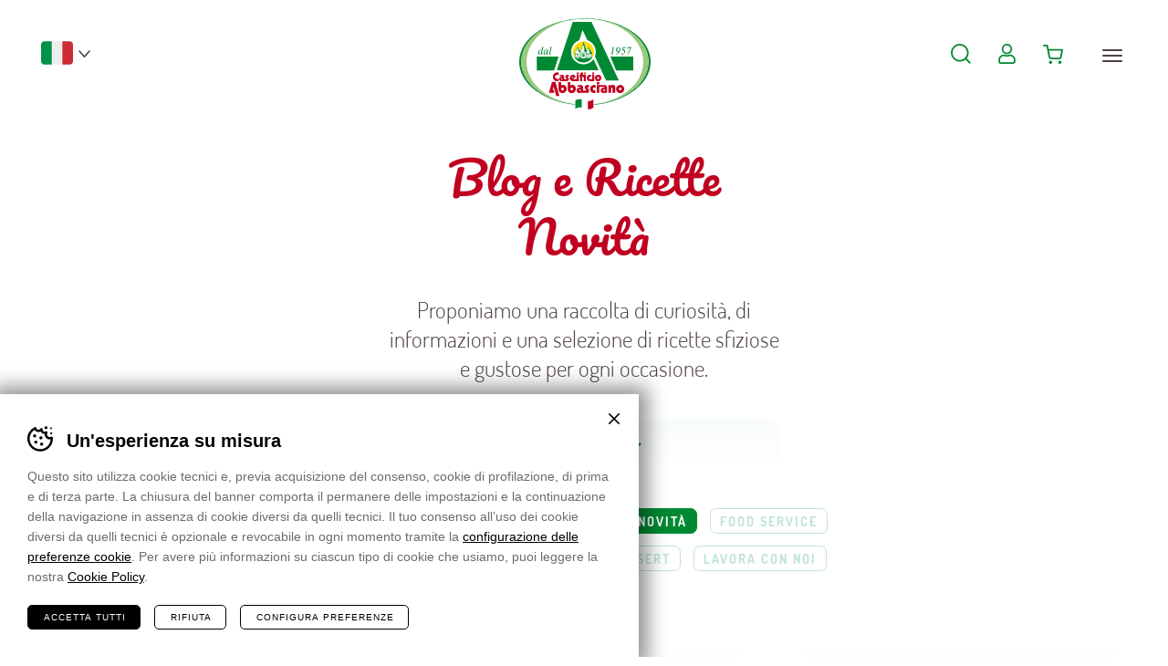

--- FILE ---
content_type: text/html; charset=UTF-8
request_url: https://www.abbasciano.it/blog-ricette/categoria/novita
body_size: 11140
content:
<!DOCTYPE html>
<html lang="it-IT" class="no-js">
<head>
	<meta http-equiv="Content-Type" content="text/html; charset=utf-8" />
	<meta name="viewport" content="width=device-width,initial-scale=1" />
	<meta name="format-detection" content="telephone=no" />
				<!-- Google Tag Manager -->
			<script>(function(w,d,s,l,i){w[l]=w[l]||[];w[l].push({'gtm.start':
			new Date().getTime(),event:'gtm.js'});var f=d.getElementsByTagName(s)[0],
			j=d.createElement(s),dl=l!='dataLayer'?'&l='+l:'';j.async=true;j.src=
			'https://www.googletagmanager.com/gtm.js?id='+i+dl;f.parentNode.insertBefore(j,f);
			})(window,document,'script','dataLayer', 'GTM-MT3SN5J' );</script>
			<!-- End Google Tag Manager -->
		<meta name='robots' content='index, follow, max-image-preview:large, max-snippet:-1, max-video-preview:-1' />
<link rel="alternate" hreflang="it" href="https://www.abbasciano.it/blog-ricette/categoria/novita" />
<link rel="alternate" hreflang="en" href="https://www.abbasciano.it/en/blog-ricette/categoria/novita-en" />
<link rel="alternate" hreflang="de" href="https://www.abbasciano.it/de/blog-ricette/categoria/novita" />
<link rel="alternate" hreflang="fr" href="https://www.abbasciano.it/fr/blog-ricette/categoria/novita" />
<link rel="alternate" hreflang="sv" href="https://www.abbasciano.it/sv/blog-ricette/categoria/novita" />
<link rel="alternate" hreflang="x-default" href="https://www.abbasciano.it/blog-ricette/categoria/novita" />

	<!-- This site is optimized with the Yoast SEO plugin v25.0 - https://yoast.com/wordpress/plugins/seo/ -->
	<title>Novità - Caseificio Abbasciano</title>
	<meta name="description" content="Proponiamo una raccolta di curiosità, di informazioni e una selezione di ricette sfiziose e gustose per ogni occasione." />
	<meta property="og:locale" content="it_IT" />
	<meta property="og:type" content="article" />
	<meta property="og:title" content="Novità - Caseificio Abbasciano" />
	<meta property="og:description" content="Proponiamo una raccolta di curiosità, di informazioni e una selezione di ricette sfiziose e gustose per ogni occasione." />
	<meta property="og:url" content="https://www.abbasciano.it/blog-ricette/categoria/novita" />
	<meta property="og:site_name" content="Caseificio Abbasciano" />
	<meta property="og:image" content="https://www.abbasciano.it/wp-content/uploads/2021/11/abbasciano-og-image.jpg" />
	<meta property="og:image:width" content="1200" />
	<meta property="og:image:height" content="630" />
	<meta property="og:image:type" content="image/jpeg" />
	<meta name="twitter:card" content="summary_large_image" />
	<script type="application/ld+json" class="yoast-schema-graph">{"@context":"https://schema.org","@graph":[{"@type":"CollectionPage","@id":"https://www.abbasciano.it/blog-ricette/categoria/novita","url":"https://www.abbasciano.it/blog-ricette/categoria/novita","name":"Novità Archives - Caseificio Abbasciano","isPartOf":{"@id":"https://www.abbasciano.it/#website"},"primaryImageOfPage":{"@id":"https://www.abbasciano.it/blog-ricette/categoria/novita#primaryimage"},"image":{"@id":"https://www.abbasciano.it/blog-ricette/categoria/novita#primaryimage"},"thumbnailUrl":"https://www.abbasciano.it/wp-content/uploads/2021/12/abbasciano-ricetta-pinsa-romana-mortadella-stracciatella-thumb.jpg","breadcrumb":{"@id":"https://www.abbasciano.it/blog-ricette/categoria/novita#breadcrumb"},"inLanguage":"it-IT"},{"@type":"ImageObject","inLanguage":"it-IT","@id":"https://www.abbasciano.it/blog-ricette/categoria/novita#primaryimage","url":"https://www.abbasciano.it/wp-content/uploads/2021/12/abbasciano-ricetta-pinsa-romana-mortadella-stracciatella-thumb.jpg","contentUrl":"https://www.abbasciano.it/wp-content/uploads/2021/12/abbasciano-ricetta-pinsa-romana-mortadella-stracciatella-thumb.jpg","width":725,"height":545,"caption":"abbasciano ricetta pinsa romana mortadella stracciatella"},{"@type":"BreadcrumbList","@id":"https://www.abbasciano.it/blog-ricette/categoria/novita#breadcrumb","itemListElement":[{"@type":"ListItem","position":1,"name":"Home","item":"https://www.abbasciano.it/"},{"@type":"ListItem","position":2,"name":"Novità"}]},{"@type":"WebSite","@id":"https://www.abbasciano.it/#website","url":"https://www.abbasciano.it/","name":"Caseificio Abbasciano","description":"dal 1957","publisher":{"@id":"https://www.abbasciano.it/#organization"},"potentialAction":[{"@type":"SearchAction","target":{"@type":"EntryPoint","urlTemplate":"https://www.abbasciano.it/?s={search_term_string}"},"query-input":{"@type":"PropertyValueSpecification","valueRequired":true,"valueName":"search_term_string"}}],"inLanguage":"it-IT"},{"@type":"Organization","@id":"https://www.abbasciano.it/#organization","name":"Caseificio Abbasciano","url":"https://www.abbasciano.it/","logo":{"@type":"ImageObject","inLanguage":"it-IT","@id":"https://www.abbasciano.it/#/schema/logo/image/","url":"https://www.abbasciano.it/wp-content/uploads/2021/11/abbasciano-og-image.jpg","contentUrl":"https://www.abbasciano.it/wp-content/uploads/2021/11/abbasciano-og-image.jpg","width":1200,"height":630,"caption":"Caseificio Abbasciano"},"image":{"@id":"https://www.abbasciano.it/#/schema/logo/image/"}}]}</script>
	<!-- / Yoast SEO plugin. -->


<style id='classic-theme-styles-inline-css' type='text/css'>
/*! This file is auto-generated */
.wp-block-button__link{color:#fff;background-color:#32373c;border-radius:9999px;box-shadow:none;text-decoration:none;padding:calc(.667em + 2px) calc(1.333em + 2px);font-size:1.125em}.wp-block-file__button{background:#32373c;color:#fff;text-decoration:none}
</style>
<style id='global-styles-inline-css' type='text/css'>
:root{--wp--preset--aspect-ratio--square: 1;--wp--preset--aspect-ratio--4-3: 4/3;--wp--preset--aspect-ratio--3-4: 3/4;--wp--preset--aspect-ratio--3-2: 3/2;--wp--preset--aspect-ratio--2-3: 2/3;--wp--preset--aspect-ratio--16-9: 16/9;--wp--preset--aspect-ratio--9-16: 9/16;--wp--preset--color--black: #000000;--wp--preset--color--cyan-bluish-gray: #abb8c3;--wp--preset--color--white: #ffffff;--wp--preset--color--pale-pink: #f78da7;--wp--preset--color--vivid-red: #cf2e2e;--wp--preset--color--luminous-vivid-orange: #ff6900;--wp--preset--color--luminous-vivid-amber: #fcb900;--wp--preset--color--light-green-cyan: #7bdcb5;--wp--preset--color--vivid-green-cyan: #00d084;--wp--preset--color--pale-cyan-blue: #8ed1fc;--wp--preset--color--vivid-cyan-blue: #0693e3;--wp--preset--color--vivid-purple: #9b51e0;--wp--preset--gradient--vivid-cyan-blue-to-vivid-purple: linear-gradient(135deg,rgba(6,147,227,1) 0%,rgb(155,81,224) 100%);--wp--preset--gradient--light-green-cyan-to-vivid-green-cyan: linear-gradient(135deg,rgb(122,220,180) 0%,rgb(0,208,130) 100%);--wp--preset--gradient--luminous-vivid-amber-to-luminous-vivid-orange: linear-gradient(135deg,rgba(252,185,0,1) 0%,rgba(255,105,0,1) 100%);--wp--preset--gradient--luminous-vivid-orange-to-vivid-red: linear-gradient(135deg,rgba(255,105,0,1) 0%,rgb(207,46,46) 100%);--wp--preset--gradient--very-light-gray-to-cyan-bluish-gray: linear-gradient(135deg,rgb(238,238,238) 0%,rgb(169,184,195) 100%);--wp--preset--gradient--cool-to-warm-spectrum: linear-gradient(135deg,rgb(74,234,220) 0%,rgb(151,120,209) 20%,rgb(207,42,186) 40%,rgb(238,44,130) 60%,rgb(251,105,98) 80%,rgb(254,248,76) 100%);--wp--preset--gradient--blush-light-purple: linear-gradient(135deg,rgb(255,206,236) 0%,rgb(152,150,240) 100%);--wp--preset--gradient--blush-bordeaux: linear-gradient(135deg,rgb(254,205,165) 0%,rgb(254,45,45) 50%,rgb(107,0,62) 100%);--wp--preset--gradient--luminous-dusk: linear-gradient(135deg,rgb(255,203,112) 0%,rgb(199,81,192) 50%,rgb(65,88,208) 100%);--wp--preset--gradient--pale-ocean: linear-gradient(135deg,rgb(255,245,203) 0%,rgb(182,227,212) 50%,rgb(51,167,181) 100%);--wp--preset--gradient--electric-grass: linear-gradient(135deg,rgb(202,248,128) 0%,rgb(113,206,126) 100%);--wp--preset--gradient--midnight: linear-gradient(135deg,rgb(2,3,129) 0%,rgb(40,116,252) 100%);--wp--preset--font-size--small: 13px;--wp--preset--font-size--medium: 20px;--wp--preset--font-size--large: 36px;--wp--preset--font-size--x-large: 42px;--wp--preset--spacing--20: 0.44rem;--wp--preset--spacing--30: 0.67rem;--wp--preset--spacing--40: 1rem;--wp--preset--spacing--50: 1.5rem;--wp--preset--spacing--60: 2.25rem;--wp--preset--spacing--70: 3.38rem;--wp--preset--spacing--80: 5.06rem;--wp--preset--shadow--natural: 6px 6px 9px rgba(0, 0, 0, 0.2);--wp--preset--shadow--deep: 12px 12px 50px rgba(0, 0, 0, 0.4);--wp--preset--shadow--sharp: 6px 6px 0px rgba(0, 0, 0, 0.2);--wp--preset--shadow--outlined: 6px 6px 0px -3px rgba(255, 255, 255, 1), 6px 6px rgba(0, 0, 0, 1);--wp--preset--shadow--crisp: 6px 6px 0px rgba(0, 0, 0, 1);}:where(.is-layout-flex){gap: 0.5em;}:where(.is-layout-grid){gap: 0.5em;}body .is-layout-flex{display: flex;}.is-layout-flex{flex-wrap: wrap;align-items: center;}.is-layout-flex > :is(*, div){margin: 0;}body .is-layout-grid{display: grid;}.is-layout-grid > :is(*, div){margin: 0;}:where(.wp-block-columns.is-layout-flex){gap: 2em;}:where(.wp-block-columns.is-layout-grid){gap: 2em;}:where(.wp-block-post-template.is-layout-flex){gap: 1.25em;}:where(.wp-block-post-template.is-layout-grid){gap: 1.25em;}.has-black-color{color: var(--wp--preset--color--black) !important;}.has-cyan-bluish-gray-color{color: var(--wp--preset--color--cyan-bluish-gray) !important;}.has-white-color{color: var(--wp--preset--color--white) !important;}.has-pale-pink-color{color: var(--wp--preset--color--pale-pink) !important;}.has-vivid-red-color{color: var(--wp--preset--color--vivid-red) !important;}.has-luminous-vivid-orange-color{color: var(--wp--preset--color--luminous-vivid-orange) !important;}.has-luminous-vivid-amber-color{color: var(--wp--preset--color--luminous-vivid-amber) !important;}.has-light-green-cyan-color{color: var(--wp--preset--color--light-green-cyan) !important;}.has-vivid-green-cyan-color{color: var(--wp--preset--color--vivid-green-cyan) !important;}.has-pale-cyan-blue-color{color: var(--wp--preset--color--pale-cyan-blue) !important;}.has-vivid-cyan-blue-color{color: var(--wp--preset--color--vivid-cyan-blue) !important;}.has-vivid-purple-color{color: var(--wp--preset--color--vivid-purple) !important;}.has-black-background-color{background-color: var(--wp--preset--color--black) !important;}.has-cyan-bluish-gray-background-color{background-color: var(--wp--preset--color--cyan-bluish-gray) !important;}.has-white-background-color{background-color: var(--wp--preset--color--white) !important;}.has-pale-pink-background-color{background-color: var(--wp--preset--color--pale-pink) !important;}.has-vivid-red-background-color{background-color: var(--wp--preset--color--vivid-red) !important;}.has-luminous-vivid-orange-background-color{background-color: var(--wp--preset--color--luminous-vivid-orange) !important;}.has-luminous-vivid-amber-background-color{background-color: var(--wp--preset--color--luminous-vivid-amber) !important;}.has-light-green-cyan-background-color{background-color: var(--wp--preset--color--light-green-cyan) !important;}.has-vivid-green-cyan-background-color{background-color: var(--wp--preset--color--vivid-green-cyan) !important;}.has-pale-cyan-blue-background-color{background-color: var(--wp--preset--color--pale-cyan-blue) !important;}.has-vivid-cyan-blue-background-color{background-color: var(--wp--preset--color--vivid-cyan-blue) !important;}.has-vivid-purple-background-color{background-color: var(--wp--preset--color--vivid-purple) !important;}.has-black-border-color{border-color: var(--wp--preset--color--black) !important;}.has-cyan-bluish-gray-border-color{border-color: var(--wp--preset--color--cyan-bluish-gray) !important;}.has-white-border-color{border-color: var(--wp--preset--color--white) !important;}.has-pale-pink-border-color{border-color: var(--wp--preset--color--pale-pink) !important;}.has-vivid-red-border-color{border-color: var(--wp--preset--color--vivid-red) !important;}.has-luminous-vivid-orange-border-color{border-color: var(--wp--preset--color--luminous-vivid-orange) !important;}.has-luminous-vivid-amber-border-color{border-color: var(--wp--preset--color--luminous-vivid-amber) !important;}.has-light-green-cyan-border-color{border-color: var(--wp--preset--color--light-green-cyan) !important;}.has-vivid-green-cyan-border-color{border-color: var(--wp--preset--color--vivid-green-cyan) !important;}.has-pale-cyan-blue-border-color{border-color: var(--wp--preset--color--pale-cyan-blue) !important;}.has-vivid-cyan-blue-border-color{border-color: var(--wp--preset--color--vivid-cyan-blue) !important;}.has-vivid-purple-border-color{border-color: var(--wp--preset--color--vivid-purple) !important;}.has-vivid-cyan-blue-to-vivid-purple-gradient-background{background: var(--wp--preset--gradient--vivid-cyan-blue-to-vivid-purple) !important;}.has-light-green-cyan-to-vivid-green-cyan-gradient-background{background: var(--wp--preset--gradient--light-green-cyan-to-vivid-green-cyan) !important;}.has-luminous-vivid-amber-to-luminous-vivid-orange-gradient-background{background: var(--wp--preset--gradient--luminous-vivid-amber-to-luminous-vivid-orange) !important;}.has-luminous-vivid-orange-to-vivid-red-gradient-background{background: var(--wp--preset--gradient--luminous-vivid-orange-to-vivid-red) !important;}.has-very-light-gray-to-cyan-bluish-gray-gradient-background{background: var(--wp--preset--gradient--very-light-gray-to-cyan-bluish-gray) !important;}.has-cool-to-warm-spectrum-gradient-background{background: var(--wp--preset--gradient--cool-to-warm-spectrum) !important;}.has-blush-light-purple-gradient-background{background: var(--wp--preset--gradient--blush-light-purple) !important;}.has-blush-bordeaux-gradient-background{background: var(--wp--preset--gradient--blush-bordeaux) !important;}.has-luminous-dusk-gradient-background{background: var(--wp--preset--gradient--luminous-dusk) !important;}.has-pale-ocean-gradient-background{background: var(--wp--preset--gradient--pale-ocean) !important;}.has-electric-grass-gradient-background{background: var(--wp--preset--gradient--electric-grass) !important;}.has-midnight-gradient-background{background: var(--wp--preset--gradient--midnight) !important;}.has-small-font-size{font-size: var(--wp--preset--font-size--small) !important;}.has-medium-font-size{font-size: var(--wp--preset--font-size--medium) !important;}.has-large-font-size{font-size: var(--wp--preset--font-size--large) !important;}.has-x-large-font-size{font-size: var(--wp--preset--font-size--x-large) !important;}
:where(.wp-block-post-template.is-layout-flex){gap: 1.25em;}:where(.wp-block-post-template.is-layout-grid){gap: 1.25em;}
:where(.wp-block-columns.is-layout-flex){gap: 2em;}:where(.wp-block-columns.is-layout-grid){gap: 2em;}
:root :where(.wp-block-pullquote){font-size: 1.5em;line-height: 1.6;}
</style>
<link rel='stylesheet' id='cooke_madeincima_main-css' href='https://www.abbasciano.it/wp-content/plugins/cookie-madeincima/cookie-madeincima.css?ver=6.8.1' type='text/css' media='all' />
<link rel='stylesheet' id='woocommerce-layout-css' href='https://www.abbasciano.it/wp-content/plugins/woocommerce/assets/css/woocommerce-layout.css?ver=9.8.4' type='text/css' media='all' />
<link rel='stylesheet' id='woocommerce-smallscreen-css' href='https://www.abbasciano.it/wp-content/plugins/woocommerce/assets/css/woocommerce-smallscreen.css?ver=9.8.4' type='text/css' media='only screen and (max-width: 768px)' />
<link rel='stylesheet' id='woocommerce-general-css' href='https://www.abbasciano.it/wp-content/plugins/woocommerce/assets/css/woocommerce.css?ver=9.8.4' type='text/css' media='all' />
<style id='woocommerce-inline-inline-css' type='text/css'>
.woocommerce form .form-row .required { visibility: visible; }
</style>
<link rel='stylesheet' id='brands-styles-css' href='https://www.abbasciano.it/wp-content/plugins/woocommerce/assets/css/brands.css?ver=9.8.4' type='text/css' media='all' />
<link rel='stylesheet' id='style-css' href='https://www.abbasciano.it/wp-content/themes/abbasciano/style.css?ver=88cfb76e24611302ed78422d4a9a11245a610378' type='text/css' media='all' />
<script type="text/javascript" id="wpml-cookie-js-extra">
/* <![CDATA[ */
var wpml_cookies = {"wp-wpml_current_language":{"value":"it","expires":1,"path":"\/"}};
var wpml_cookies = {"wp-wpml_current_language":{"value":"it","expires":1,"path":"\/"}};
/* ]]> */
</script>
<script type="text/javascript" src="https://www.abbasciano.it/wp-content/plugins/sitepress-multilingual-cms/res/js/cookies/language-cookie.js?ver=474000" id="wpml-cookie-js" defer="defer" data-wp-strategy="defer"></script>
<script type="text/javascript" src="https://www.abbasciano.it/wp-content/themes/abbasciano/js/jquery.min.js?ver=3.2.1" id="jquery-js"></script>
<script type="text/javascript" id="cookie_madeincima_main-js-extra">
/* <![CDATA[ */
var config = {"cookieName":"cm_cookie_caseificio-abbasciano","cookieUrlSite":"https:\/\/www.abbasciano.it","cookieAjaxPrintFunction":"mc_print_cookie_notice_preferences","cookiePrivacyUrl":"","cookiePosition":"top","cookieActivation":"a","cookieMainContainerClasses":"","cookieBodyClasses":"","cookieOnlyTech":"","cookieSiteMode":"live","cookieTracker":"google_tag_manager","cookieErrorMessage":"This content is disabled because you didn't authorize cookies.","cookieDefaultLanguage":"it","cookieCurrentLanguage":"it"};
var cm_cookies_map = {"4938":{"script_id":"4938","event":"mic_activator_prima_parte","monitor_id":"","cookies":{"1286":{"status":true},"6316":{"status":true},"6315":{"status":true},"6314":{"status":true},"4951":{"status":true},"4952":{"status":true},"4953":{"status":true},"4954":{"status":true},"6313":{"status":true}}},"6567":{"script_id":"6567","event":"mic_activator_paypal","monitor_id":"","cookies":{"6582":{"status":true},"6581":{"status":true},"6580":{"status":true},"6579":{"status":true},"6578":{"status":true},"6577":{"status":true},"6576":{"status":true},"6575":{"status":true},"6574":{"status":true},"6573":{"status":true},"6572":{"status":true},"6571":{"status":true},"6570":{"status":true},"6569":{"status":true},"6568":{"status":true}}},"4937":{"script_id":"4937","event":"mic_activator_facebook_pixel","monitor_id":"","cookies":{"6310":{"status":false}}},"6326":{"script_id":"6326","event":"mic_activator_youtube_no_cookie","monitor_id":"","cookies":{"6327":{"status":true}}}};
var cm_cookies_hashed = ["54f6e498b46e8d09eb83581c5635a48d"];
/* ]]> */
</script>
<script type="text/javascript" src="https://www.abbasciano.it/wp-content/plugins/cookie-madeincima/cookie-madeincima.jquery.js?ver=6.8.1" id="cookie_madeincima_main-js"></script>
<script type="text/javascript" src="https://www.abbasciano.it/wp-content/plugins/woocommerce/assets/js/jquery-blockui/jquery.blockUI.min.js?ver=2.7.0-wc.9.8.4" id="jquery-blockui-js" defer="defer" data-wp-strategy="defer"></script>
<script type="text/javascript" id="wc-add-to-cart-js-extra">
/* <![CDATA[ */
var wc_add_to_cart_params = {"ajax_url":"\/wp-admin\/admin-ajax.php","wc_ajax_url":"\/?wc-ajax=%%endpoint%%","i18n_view_cart":"Visualizza carrello","cart_url":"https:\/\/www.abbasciano.it\/carrello","is_cart":"","cart_redirect_after_add":"no"};
/* ]]> */
</script>
<script type="text/javascript" src="https://www.abbasciano.it/wp-content/plugins/woocommerce/assets/js/frontend/add-to-cart.min.js?ver=9.8.4" id="wc-add-to-cart-js" defer="defer" data-wp-strategy="defer"></script>
<script type="text/javascript" src="https://www.abbasciano.it/wp-content/plugins/woocommerce/assets/js/js-cookie/js.cookie.min.js?ver=2.1.4-wc.9.8.4" id="js-cookie-js" defer="defer" data-wp-strategy="defer"></script>
<script type="text/javascript" id="woocommerce-js-extra">
/* <![CDATA[ */
var woocommerce_params = {"ajax_url":"\/wp-admin\/admin-ajax.php","wc_ajax_url":"\/?wc-ajax=%%endpoint%%","i18n_password_show":"Mostra password","i18n_password_hide":"Nascondi password"};
/* ]]> */
</script>
<script type="text/javascript" src="https://www.abbasciano.it/wp-content/plugins/woocommerce/assets/js/frontend/woocommerce.min.js?ver=9.8.4" id="woocommerce-js" defer="defer" data-wp-strategy="defer"></script>
<link rel="https://api.w.org/" href="https://www.abbasciano.it/wp-json/" /><meta name="theme-color" content="#9bc87c">	<noscript><style>.woocommerce-product-gallery{ opacity: 1 !important; }</style></noscript>
	<link rel="icon" href="https://www.abbasciano.it/wp-content/uploads/2021/12/cropped-favicon-32x32.png" sizes="32x32" />
<link rel="icon" href="https://www.abbasciano.it/wp-content/uploads/2021/12/cropped-favicon-192x192.png" sizes="192x192" />
<link rel="apple-touch-icon" href="https://www.abbasciano.it/wp-content/uploads/2021/12/cropped-favicon-180x180.png" />
<meta name="msapplication-TileImage" content="https://www.abbasciano.it/wp-content/uploads/2021/12/cropped-favicon-270x270.png" />
</head>
<body class="archive tax-category_blog_ricette term-novita term-56 wp-theme-abbasciano theme-abbasciano woocommerce-no-js lang-it">
	<ul class="screenreader-menu">
		<li><a href="#main-menu">Vai al menu principale</a></li>
		<li><a href="#main">Vai al contenuto principale</a></li>
	</ul>
	<header class="header">
		<div class="aux">
							<a class="logo logo-header" href="https://www.abbasciano.it/" rel="home">Caseificio Abbasciano</a>
						<div class="menu-container">
				<div class="menu-container-inner">
					<div class="menu-inner">
						<nav id="main-menu" class="main-menu"><ul id="menu-main-menu" class="menu"><li id="menu-item-23" class="menu-item menu-item-type-custom menu-item-object-custom menu-item-home menu-item-23"><a href="https://www.abbasciano.it" title="Home">Home</a></li>
<li id="menu-item-25" class="menu-item menu-item-type-post_type menu-item-object-page menu-item-25"><a href="https://www.abbasciano.it/azienda" title="Azienda">Azienda</a></li>
<li id="menu-item-26" class="menu-item menu-item-type-post_type menu-item-object-page menu-item-26"><a href="https://www.abbasciano.it/lavorazione" title="Lavorazione">Lavorazione</a></li>
<li id="menu-item-1213" class="menu-item menu-item-type-post_type menu-item-object-page menu-item-1213 current-menu-item"><a href="https://www.abbasciano.it/blog-ricette" title="Blog e Ricette">Blog e Ricette</a></li>
<li id="menu-item-57" class="hide-desktop menu-item menu-item-type-post_type menu-item-object-page menu-item-57"><a href="https://www.abbasciano.it/prodotti" title="Prodotti">Prodotti</a></li>
<li id="menu-item-24" class="menu-item menu-item-type-post_type menu-item-object-page menu-item-24"><a href="https://www.abbasciano.it/contatti" title="Contatti">Contatti</a></li>
</ul></nav><nav id="products-main-menu" class="products-main-menu hide-mobile"><h2>Prodotti</h2><ul id="menu-menu-prodotti" class="menu"><li id="menu-item-85" class="menu-item menu-item-type-taxonomy menu-item-object-product_cat menu-item-85"><a href="https://www.abbasciano.it/prodotti/categoria-prodotto/mozzarelle" title="Mozzarelle">Mozzarelle</a><picture class="image-container product-menu-image"><source srcset="https://www.abbasciano.it/wp-content/uploads/2021/12/abbasciano-categoria-mozzarelle-1.webp" type="image/webp"><img src="https://www.abbasciano.it/wp-content/uploads/2021/12/abbasciano-categoria-mozzarelle-1.jpg" class="attachment-full size-full" alt="abbasciano categoria mozzarelle" loading="lazy" decoding="async" srcset="https://www.abbasciano.it/wp-content/uploads/2021/12/abbasciano-categoria-mozzarelle-1.jpg 1065w, https://www.abbasciano.it/wp-content/uploads/2021/12/abbasciano-categoria-mozzarelle-1-600x406.jpg 600w" sizes="(max-width: 1065px) 100vw, 1065px" /></picture></li>
<li id="menu-item-83" class="menu-item menu-item-type-taxonomy menu-item-object-product_cat menu-item-83"><a href="https://www.abbasciano.it/prodotti/categoria-prodotto/burrate" title="Burrate">Burrate</a><picture class="image-container product-menu-image"><source srcset="https://www.abbasciano.it/wp-content/uploads/2021/12/abbasciano-categoria-burrate.webp" type="image/webp"><img src="https://www.abbasciano.it/wp-content/uploads/2021/12/abbasciano-categoria-burrate.jpg" class="attachment-full size-full" alt="abbasciano categoria burrate" loading="lazy" decoding="async" srcset="https://www.abbasciano.it/wp-content/uploads/2021/12/abbasciano-categoria-burrate.jpg 1065w, https://www.abbasciano.it/wp-content/uploads/2021/12/abbasciano-categoria-burrate-600x406.jpg 600w" sizes="(max-width: 1065px) 100vw, 1065px" /></picture></li>
<li id="menu-item-87" class="menu-item menu-item-type-taxonomy menu-item-object-product_cat menu-item-87"><a href="https://www.abbasciano.it/prodotti/categoria-prodotto/stagionati" title="Stagionati">Stagionati</a><picture class="image-container product-menu-image"><source srcset="https://www.abbasciano.it/wp-content/uploads/2021/12/abbasciano-categoria-stagionati.webp" type="image/webp"><img src="https://www.abbasciano.it/wp-content/uploads/2021/12/abbasciano-categoria-stagionati.jpg" class="attachment-full size-full" alt="abbasciano categoria stagionati" loading="lazy" decoding="async" srcset="https://www.abbasciano.it/wp-content/uploads/2021/12/abbasciano-categoria-stagionati.jpg 1065w, https://www.abbasciano.it/wp-content/uploads/2021/12/abbasciano-categoria-stagionati-600x406.jpg 600w" sizes="(max-width: 1065px) 100vw, 1065px" /></picture></li>
<li id="menu-item-82" class="menu-item menu-item-type-taxonomy menu-item-object-product_cat menu-item-82"><a href="https://www.abbasciano.it/prodotti/categoria-prodotto/affumicati" title="Affumicati">Affumicati</a><picture class="image-container product-menu-image"><source srcset="https://www.abbasciano.it/wp-content/uploads/2021/12/abbasciano-categoria-affumicati.webp" type="image/webp"><img src="https://www.abbasciano.it/wp-content/uploads/2021/12/abbasciano-categoria-affumicati.jpg" class="attachment-full size-full" alt="abbasciano categoria affumicati" loading="lazy" decoding="async" srcset="https://www.abbasciano.it/wp-content/uploads/2021/12/abbasciano-categoria-affumicati.jpg 1065w, https://www.abbasciano.it/wp-content/uploads/2021/12/abbasciano-categoria-affumicati-600x406.jpg 600w" sizes="(max-width: 1065px) 100vw, 1065px" /></picture></li>
<li id="menu-item-84" class="menu-item menu-item-type-taxonomy menu-item-object-product_cat menu-item-84"><a href="https://www.abbasciano.it/prodotti/categoria-prodotto/formaggi" title="Formaggi">Formaggi</a><picture class="image-container product-menu-image"><source srcset="https://www.abbasciano.it/wp-content/uploads/2021/12/abbasciano-categoria-formaggi.webp" type="image/webp"><img src="https://www.abbasciano.it/wp-content/uploads/2021/12/abbasciano-categoria-formaggi.jpg" class="attachment-full size-full" alt="abbasciano categoria formaggi" loading="lazy" decoding="async" srcset="https://www.abbasciano.it/wp-content/uploads/2021/12/abbasciano-categoria-formaggi.jpg 1065w, https://www.abbasciano.it/wp-content/uploads/2021/12/abbasciano-categoria-formaggi-600x406.jpg 600w" sizes="(max-width: 1065px) 100vw, 1065px" /></picture></li>
<li id="menu-item-86" class="menu-item menu-item-type-taxonomy menu-item-object-product_cat menu-item-86"><a href="https://www.abbasciano.it/prodotti/categoria-prodotto/ricotte" title="Ricotte">Ricotte</a><picture class="image-container product-menu-image"><source srcset="https://www.abbasciano.it/wp-content/uploads/2021/12/abbasciano-categoria-ricotte.webp" type="image/webp"><img src="https://www.abbasciano.it/wp-content/uploads/2021/12/abbasciano-categoria-ricotte.jpg" class="attachment-full size-full" alt="abbasciano categoria ricotte" loading="lazy" decoding="async" srcset="https://www.abbasciano.it/wp-content/uploads/2021/12/abbasciano-categoria-ricotte.jpg 1065w, https://www.abbasciano.it/wp-content/uploads/2021/12/abbasciano-categoria-ricotte-600x406.jpg 600w" sizes="(max-width: 1065px) 100vw, 1065px" /></picture></li>
</ul><picture class="image-container product-menu-image product-menu-image-placeholder"><source srcset="https://www.abbasciano.it/wp-content/uploads/2021/12/abbasciano-prodotti.webp" type="image/webp"><img src="https://www.abbasciano.it/wp-content/uploads/2021/12/abbasciano-prodotti.jpg" class="attachment-full size-full" alt="abbasciano-prodotti" loading="lazy" decoding="async" srcset="https://www.abbasciano.it/wp-content/uploads/2021/12/abbasciano-prodotti.jpg 1065w, https://www.abbasciano.it/wp-content/uploads/2021/12/abbasciano-prodotti-600x406.jpg 600w" sizes="(max-width: 1065px) 100vw, 1065px" /></picture></nav>						<nav id="secondary-menu" class="secondary-menu hide-mobile"><ul id="menu-secondary-menu" class="menu"><li id="menu-item-89" class="icon-lactose menu-item menu-item-type-taxonomy menu-item-object-product_cat menu-item-89"><a href="https://www.abbasciano.it/prodotti/categoria-prodotto/senza-lattosio" title="Senza lattosio">Senza lattosio</a></li>
<li id="menu-item-44" class="menu-item menu-item-type-post_type menu-item-object-page menu-item-44"><a href="https://www.abbasciano.it/prodotti-commercializzati" title="Prodotti commercializzati">Prodotti commercializzati</a></li>
<li id="menu-item-88" class="icon-new menu-item menu-item-type-taxonomy menu-item-object-product_cat menu-item-88"><a href="https://www.abbasciano.it/prodotti/categoria-prodotto/novita" title="Novità">Novità</a></li>
</ul></nav><nav id="social-menu" class="social-menu hide-desktop"><ul id="menu-social-menu" class="menu"><li id="menu-item-51" class="facebook menu-item menu-item-type-custom menu-item-object-custom menu-item-51"><a target="_blank" href="https://www.facebook.com/Abbasciano/" title="Facebook">Facebook</a></li>
<li id="menu-item-52" class="instagram menu-item menu-item-type-custom menu-item-object-custom menu-item-52"><a target="_blank" href="https://www.instagram.com/caseificioabbasciano/" title="Instagram">Instagram</a></li>
<li id="menu-item-53" class="youtube menu-item menu-item-type-custom menu-item-object-custom menu-item-53"><a target="_blank" href="https://www.youtube.com/channel/UCXBoJ7OG07LBt9EuNm15Egw" title="Youtube">Youtube</a></li>
</ul></nav>					</div>
				</div>
			</div>
							<nav class="language-switcher lang-dropdown dropdown">
					<span class="lang-dropdown-trigger dropdown-trigger icon-flag flag-it">it</span>					<ul class="header-langs lang-dropdown-list dropdown-list">
						<li class="icon-flag flag-en"><a href="https://www.abbasciano.it/en/blog-ricette/categoria/novita-en">en</a></li><li class="icon-flag flag-de"><a href="https://www.abbasciano.it/de/blog-ricette/categoria/novita">de</a></li><li class="icon-flag flag-fr"><a href="https://www.abbasciano.it/fr/blog-ricette/categoria/novita">fr</a></li><li class="icon-flag flag-sv"><a href="https://www.abbasciano.it/sv/blog-ricette/categoria/novita">sv</a></li>					</ul>
				</nav>
						<div class="cart-login-container woocommerce-links-container">
				<a href="https://www.abbasciano.it/" class="scroll-top-home home-icon hide-desktop">Home</a>
				<span class="search-container-trigger"><span></span></span>
<div class="search-container hide">
	<form role="search" method="get" class="search-form" action="https://www.abbasciano.it/">
				<input type="search" value="" id="search-form-696fd5817a1da" class="search-field" placeholder="Cerca" name="s" required>
	    <label for="search-form-696fd5817a1da" class="screen-reader-text">Cerca</label>        
	    <input type="submit" value="Cerca" class="form_button">
	</form>
</div>					<div class="woocommerce-account-container">
												<a href="https://www.abbasciano.it/account" class="header-account-link user-login">
							<span class="account-text">Login / Registrati</span>
						</a>
					</div>
										<div class="woocommerce-cart-container">
						<a href="https://www.abbasciano.it/carrello" class="header-cart-link trigger-mini-cart-view">
							<span class="cart-text">Carrello</span>
													</a>
						<div class="cart-mini-container rigger-mini-cart-view-container">
							<div class="cart-mini widget_shopping_cart_content">
								

	<p class="woocommerce-mini-cart__empty-message">Nessun prodotto nel carrello.</p>


							</div>
						</div>
					</div>
							</div>
			<span class="menu-trigger icon-hamburger">
				<span class="icon">Menu</span>
			</span>
		</div>
	</header>	<main class="main">
	<div class="content archive-content">
				<div class="block block-small align-center">
			<h1 class="main-title-red">Blog e Ricette<br>Novità</h1>
							<div class="intro"><p>Proponiamo una raccolta di curiosità, di informazioni e una selezione di ricette sfiziose e gustose per ogni occasione.</p>
</div>
			<span class="accordion-trigger">Blog e Ricette</span>
<div class="accordion-content">
	<ul>
					<li><a href="https://www.abbasciano.it/blog-ricette/blog">Blog</a></li>
					<li><a href="https://www.abbasciano.it/blog-ricette/ricette">Ricette</a></li>
			</ul>
</div>
	<ul class="tags-list filters_container" data-taxonomy="category_blog_ricette">
		<li class="single-tag">
						<a href="https://www.abbasciano.it/blog-ricette/ricette/pinsa-romana-mortadella-e-stracciatella-di-burrata">Tutto</a>
		</li>
						<li class="single-tag" data-term-id="62">
					<a href="https://www.abbasciano.it/blog-ricette/categoria/lavorazione">Lavorazione</a>
				</li>
							<li class="single-tag" data-term-id="63">
					<a href="https://www.abbasciano.it/blog-ricette/categoria/utilizzo">Utilizzo</a>
				</li>
							<li class="single-tag active" data-term-id="56">
					<a href="https://www.abbasciano.it/blog-ricette/categoria/novita">Novità</a>
				</li>
							<li class="single-tag" data-term-id="65">
					<a href="https://www.abbasciano.it/blog-ricette/categoria/food-service">Food Service</a>
				</li>
							<li class="single-tag" data-term-id="66">
					<a href="https://www.abbasciano.it/blog-ricette/categoria/antipasti">Antipasti</a>
				</li>
							<li class="single-tag" data-term-id="67">
					<a href="https://www.abbasciano.it/blog-ricette/categoria/primi">Primi</a>
				</li>
							<li class="single-tag" data-term-id="68">
					<a href="https://www.abbasciano.it/blog-ricette/categoria/secondi">Secondi</a>
				</li>
							<li class="single-tag" data-term-id="69">
					<a href="https://www.abbasciano.it/blog-ricette/categoria/dessert">Dessert</a>
				</li>
							<li class="single-tag" data-term-id="70">
					<a href="https://www.abbasciano.it/blog-ricette/categoria/lavora-con-noi">Lavora con noi</a>
				</li>
				</ul>
		</div>

		<div class="listing-container listing-container-archive listing-ajax article-container" data-post-type='["blog","recipe"]' data-posts-per-page="9" data-queried-taxonomy="category_blog_ricette" data-queried-term-id="56">
							<ul class="listing listing-recipe article-list">
						<li class="single-article item" data-found-posts="3">
		<a href="https://www.abbasciano.it/blog-ricette/ricette/pinsa-romana-mortadella-e-stracciatella-di-burrata">
						<span class="single-article-category">Ricette</span>
			<h2>Pinsa Romana mortadella e stracciatella di burrata</h2>
			<picture class="image-container"><source srcset="https://www.abbasciano.it/wp-content/uploads/2021/12/abbasciano-ricetta-pinsa-romana-mortadella-stracciatella-thumb.webp" type="image/webp"><img src="https://www.abbasciano.it/wp-content/uploads/2021/12/abbasciano-ricetta-pinsa-romana-mortadella-stracciatella-thumb.jpg" class="attachment-full size-full" alt="abbasciano ricetta pinsa romana mortadella stracciatella" decoding="async" fetchpriority="high" srcset="https://www.abbasciano.it/wp-content/uploads/2021/12/abbasciano-ricetta-pinsa-romana-mortadella-stracciatella-thumb.jpg 725w, https://www.abbasciano.it/wp-content/uploads/2021/12/abbasciano-ricetta-pinsa-romana-mortadella-stracciatella-thumb-600x451.jpg 600w" sizes="(max-width: 725px) 100vw, 725px" /></picture>			<ul class="recipe-info">
									<li class="time">15 min preparzione +<br />10 ore lievitazione +<br />max 15 min cottura</li>
									<li class="people">4 persone</li>
									<li class="difficulty two-star">Difficoltà</li>
							</ul>
				</a>
	</li>
	<li class="single-article item" data-found-posts="3">
		<a href="https://www.abbasciano.it/blog-ricette/ricette/pinsa-romana-fiori-zucca-scamorza">
						<span class="single-article-category">Ricette</span>
			<h2>Pinsa Romana fiori di zucca e scamorza</h2>
			<picture class="image-container"><source srcset="https://www.abbasciano.it/wp-content/uploads/2021/12/abbasciano-ricetta-pinsa-romana-thumb.webp" type="image/webp"><img src="https://www.abbasciano.it/wp-content/uploads/2021/12/abbasciano-ricetta-pinsa-romana-thumb.jpg" class="attachment-full size-full" alt="abbasciano ricetta pinsa romana thumb" decoding="async" srcset="https://www.abbasciano.it/wp-content/uploads/2021/12/abbasciano-ricetta-pinsa-romana-thumb.jpg 725w, https://www.abbasciano.it/wp-content/uploads/2021/12/abbasciano-ricetta-pinsa-romana-thumb-600x451.jpg 600w" sizes="(max-width: 725px) 100vw, 725px" /></picture>			<ul class="recipe-info">
									<li class="time">15 min preparzione +<br />10 ore lievitazione +<br />max 15 min cottura</li>
									<li class="people">4 persone</li>
									<li class="difficulty two-star">Difficoltà</li>
							</ul>
				</a>
	</li>
	<li class="single-article item" data-found-posts="3">
		<a href="https://www.abbasciano.it/blog-ricette/ricette/pinsa-romana-nduja-e-ricotta-affumicata">
						<span class="single-article-category">Ricette</span>
			<h2>Pinsa Romana nduja e ricotta affumicata</h2>
			<picture class="image-container"><source srcset="https://www.abbasciano.it/wp-content/uploads/2021/12/abbasciano-ricetta-pinsa-romana-nduja-thumb-1.webp" type="image/webp"><img src="https://www.abbasciano.it/wp-content/uploads/2021/12/abbasciano-ricetta-pinsa-romana-nduja-thumb-1.jpg" class="attachment-full size-full" alt="abbasciano ricetta pinsa romana nduja" decoding="async" srcset="https://www.abbasciano.it/wp-content/uploads/2021/12/abbasciano-ricetta-pinsa-romana-nduja-thumb-1.jpg 725w, https://www.abbasciano.it/wp-content/uploads/2021/12/abbasciano-ricetta-pinsa-romana-nduja-thumb-1-600x451.jpg 600w" sizes="(max-width: 725px) 100vw, 725px" /></picture>			<ul class="recipe-info">
									<li class="time">15 min preparzione +<br />10 ore lievitazione +<br />max 15 min cottura</li>
									<li class="people">4 persone</li>
									<li class="difficulty two-star">Difficoltà</li>
							</ul>
				</a>
	</li>
				</ul>
						</div>
	</div>
</main>

		<footer class="footer">
		<div class="aux">
			<div class="footer-column footer-1">
				<h2 class="logo logo-footer">Caseificio Abbasciano</h2>
			</div>
							<div class="footer-column footer-2">
											<h2>Abbasciano Giuseppe<br> & C. S.N.C.</h2>
											<p>
															<span class="footer-info info-address">Via Alto Adige 40 - 38121 Trento</span>
															<span class="footer-info info-piva">
									P.I. e C.F. 00224590224										<br> Iscr. Reg. Impr. Trento																	</span>
															<span class="footer-info info-tel">Tel: +39 0461 990183</span>
															<span class="footer-info info-fax">Fax: +39 0461 990696</span>
															<a class="footer-info info-email" href="mailto:info@abbasciano.it">info@abbasciano.it</a>
													</p>
										<p class="credits">
						<span>© Caseificio Abbasciano</span>
												<span class="credits-mic">Website <a href="https://www.madeincima.it/?utm_source=www.abbasciano.it&utm_medium=Text%2Blink&utm_campaign=Footer%2BLink" target="_blank">MADE IN CIMA</a></span>
					</p>
				</div>
						<div class="footer-column footer-3">
								<span  class="logo logo-ifs"><span>Logo IFS</span></span>
				<nav id="footer-social-menu" class="social-menu"><ul id="menu-social-menu-1" class="menu"><li class="facebook menu-item menu-item-type-custom menu-item-object-custom menu-item-51"><a target="_blank" href="https://www.facebook.com/Abbasciano/" title="Facebook">Facebook</a></li>
<li class="instagram menu-item menu-item-type-custom menu-item-object-custom menu-item-52"><a target="_blank" href="https://www.instagram.com/caseificioabbasciano/" title="Instagram">Instagram</a></li>
<li class="youtube menu-item menu-item-type-custom menu-item-object-custom menu-item-53"><a target="_blank" href="https://www.youtube.com/channel/UCXBoJ7OG07LBt9EuNm15Egw" title="Youtube">Youtube</a></li>
</ul></nav>			</div>
							<div class="footer-column footer-4">
					<nav id="footer-menu" class="footer-menu"><ul id="menu-footer-menu" class="menu"><li id="menu-item-46" class="menu-item menu-item-type-post_type menu-item-object-page menu-item-46"><a href="https://www.abbasciano.it/schede-tecniche" title="Schede tecniche">Schede tecniche</a></li>
<li id="menu-item-48" class="menu-item menu-item-type-post_type menu-item-object-page menu-item-48"><a href="https://www.abbasciano.it/diventa-rivenditore" title="Diventa Rivenditore">Diventa Rivenditore</a></li>
<li id="menu-item-45" class="menu-item menu-item-type-post_type menu-item-object-page menu-item-45"><a href="https://www.abbasciano.it/termini-e-condizioni" title="Termini e condizioni">Termini e condizioni</a></li>
<li id="menu-item-49" class="menu-item menu-item-type-post_type menu-item-object-page menu-item-49"><a href="https://www.abbasciano.it/privacy-policy" title="Privacy">Privacy</a></li>
<li id="menu-item-50" class="menu-item menu-item-type-post_type menu-item-object-page menu-item-50"><a href="https://www.abbasciano.it/cookies" title="Cookies">Cookies</a></li>
<li id="menu-item-1251" class="cm-open-cookie-notice menu-item menu-item-type-custom menu-item-object-custom menu-item-1251"><a href="#" title="Preferenze Cookies">Preferenze Cookies</a></li>
<li id="menu-item-47" class="menu-item menu-item-type-post_type menu-item-object-page menu-item-47"><a href="https://www.abbasciano.it/trasparenza" title="Trasparenza">Trasparenza</a></li>
</ul></nav>				</div>
						
		</div>
						<div class="aux full-width">
					<div class="footer-logos-container">
													<a class="logos-container" href="https://www.abbasciano.it/wp-content/uploads/2022/12/PosterObblighiInformazione_Fotovoltaico_FESR.pdf" target="_blank">
						<picture class="image-container"><source srcset="https://www.abbasciano.it/wp-content/uploads/2022/12/Coesioneitaliatrentino-logo.webp" type="image/webp"><img src="https://www.abbasciano.it/wp-content/uploads/2022/12/Coesioneitaliatrentino-logo.jpg" class="attachment-full size-full" alt="Coesioneitaliatrentino-logo" loading="lazy" decoding="async" /></picture><picture class="image-container"><source srcset="https://www.abbasciano.it/wp-content/uploads/2022/12/Confinanziatounioneeuropea-logo.webp" type="image/webp"><img src="https://www.abbasciano.it/wp-content/uploads/2022/12/Confinanziatounioneeuropea-logo.jpg" class="attachment-full size-full" alt="Confinanziatounioneeuropea-logo" loading="lazy" decoding="async" /></picture><picture class="image-container"><source srcset="https://www.abbasciano.it/wp-content/uploads/2022/12/Repubblicaitaliana-logo.webp" type="image/webp"><img src="https://www.abbasciano.it/wp-content/uploads/2022/12/Repubblicaitaliana-logo.jpg" class="attachment-full size-full" alt="Repubblicaitaliana-logo" loading="lazy" decoding="async" /></picture><picture class="image-container"><source srcset="https://www.abbasciano.it/wp-content/uploads/2022/12/Provinciaautonomatrento-logo.webp" type="image/webp"><img src="https://www.abbasciano.it/wp-content/uploads/2022/12/Provinciaautonomatrento-logo.jpg" class="attachment-full size-full" alt="Provinciaautonomatrento-logo" loading="lazy" decoding="async" /></picture>							</a>
											</div>
				</div>
					
	</footer>
	<span class="js-media-query-tester"></span>
	<script type="speculationrules">
{"prefetch":[{"source":"document","where":{"and":[{"href_matches":"\/*"},{"not":{"href_matches":["\/wp-*.php","\/wp-admin\/*","\/wp-content\/uploads\/*","\/wp-content\/*","\/wp-content\/plugins\/*","\/wp-content\/themes\/abbasciano\/*","\/*\\?(.+)"]}},{"not":{"selector_matches":"a[rel~=\"nofollow\"]"}},{"not":{"selector_matches":".no-prefetch, .no-prefetch a"}}]},"eagerness":"conservative"}]}
</script>
<div class="cm-cookies"><div class="cm-cookies-inner"><span class="cm-cookies-close">Chiudi</span><div class="cm-cookies-container cm-cookies-container-notice"><h2 class="cm-cookies-container-notice-title">Un&#039;esperienza su misura</h2><p>Questo sito utilizza cookie tecnici e, previa acquisizione del consenso, cookie di profilazione, di prima e di terza parte. La chiusura del banner comporta il permanere delle impostazioni e la continuazione della navigazione in assenza di cookie diversi da quelli tecnici. Il tuo consenso all’uso dei cookie diversi da quelli tecnici è opzionale e revocabile in ogni momento tramite la <a href="#" class="cm-open-cookie-notice cm-open-cookie-notice-shortcode-type-link"><span class="cm-open-cookie-notice-span">configurazione delle preferenze cookie</span></a>. Per avere più informazioni su ciascun tipo di cookie che usiamo, puoi leggere la nostra <a href="https://www.abbasciano.it/cookies">Cookie Policy</a>.</p>
</div><div class="cm-cookies-container cm-cookies-container-preferences"><h2 class="cm-cookies-container-preferences-title">Configurazione preferenze cookie</h2><div class="cm-cookies-container-preferences-text">Da qui puoi dare o togliere il consenso all’installazione dei cookie utilizzati dal nostro sito web.</div><div class="cm-proprietaries-container"><div class="cm-proprietaries-container-single"><div class="cm-proprietaries-container-single-header"><h2 class="cm-proprietaries-container-title">Cookie tecnici necessari</h2><label for="cm-term-id-75" class="cm-cookie-label cm-cookie-label-disabled"><input type="checkbox" id="cm-term-id-75" class="cm-cookie-checkbox cm-cookie-checkbox-single-proprietary" checked="checked" disabled="disabled" /><span class="cm-cookie-label-slider"></span></label><p class="cm-cookie-tech-description">Sempre attivi</p><p>I cookie tecnici necessari non possono essere disattivati in quanto senza questi il sito web non sarebbe in grado di funzionare correttamente. Li usiamo per fornirti i nostri servizi e contribuiscono ad abilitare funzionalità di base quali, ad esempio, la navigazione sulle pagine, la lingua preferita o l’accesso alle aree protette del sito. </p></div><div class="cm-scripts-container"><div class="cm-scripts-container-script-single"><div class="cm-scripts-container-script-single-cookies"><h3 class="cm-scripts-container-script-single-cookies-title">Prima parte<span class="cm-cookies-counter">9</span></h3><div class="cm-scripts-container-script-single-cookies-container"><div class="cm-scripts-container-script-single-cookies-single"><h4>cm_cookie_caseificio-abbasciano</h4><label for="cm-cookie-id-1286" class="cm-cookie-label cm-cookie-label-disabled"><input type="checkbox" id="cm-cookie-id-1286" class="cm-cookie-checkbox cm-cookie-checkbox-single-cookie" data-cm-script-id="4938" data-cm-cookie-id="1286" data-cm-cookie-display-name="cm_cookie_caseificio-abbasciano" checked="checked" disabled="disabled" data-cm-cookie-translations-ids="[1286]" /><span class="cm-cookie-label-slider"></span></label><p class="cm-cookie-description">Verifica l'accettazione dei cookie.</p><div class="cm-single-cookie-footer"><p class="cm-cookie-duration"><strong>Durata</strong> <span>6</span> <span>mesi</span></p><p class="cm-cookie-domain"><strong>Dominio</strong> www.abbasciano.it</p></div></div><div class="cm-scripts-container-script-single-cookies-single"><h4>wordpress_sec_</h4><label for="cm-cookie-id-6316" class="cm-cookie-label cm-cookie-label-disabled"><input type="checkbox" id="cm-cookie-id-6316" class="cm-cookie-checkbox cm-cookie-checkbox-single-cookie" data-cm-script-id="4938" data-cm-cookie-id="6316" data-cm-cookie-display-name="wordpress_sec_" checked="checked" disabled="disabled" data-cm-cookie-translations-ids="[6316]" /><span class="cm-cookie-label-slider"></span></label><p class="cm-cookie-description">Contiene informazioni di accesso.</p><div class="cm-single-cookie-footer"><p class="cm-cookie-duration"><strong>Durata</strong> <span></span> <span>Sessione</span></p><p class="cm-cookie-domain"><strong>Dominio</strong> www.abbasciano.it</p></div></div><div class="cm-scripts-container-script-single-cookies-single"><h4>wordpress_logged_in_</h4><label for="cm-cookie-id-6315" class="cm-cookie-label cm-cookie-label-disabled"><input type="checkbox" id="cm-cookie-id-6315" class="cm-cookie-checkbox cm-cookie-checkbox-single-cookie" data-cm-script-id="4938" data-cm-cookie-id="6315" data-cm-cookie-display-name="wordpress_logged_in_" checked="checked" disabled="disabled" data-cm-cookie-translations-ids="[6315]" /><span class="cm-cookie-label-slider"></span></label><p class="cm-cookie-description">Contiene informazioni di accesso.</p><div class="cm-single-cookie-footer"><p class="cm-cookie-duration"><strong>Durata</strong> <span></span> <span>Sessione</span></p><p class="cm-cookie-domain"><strong>Dominio</strong> www.abbasciano.it</p></div></div><div class="cm-scripts-container-script-single-cookies-single"><h4>wordpress_test_cookie</h4><label for="cm-cookie-id-6314" class="cm-cookie-label cm-cookie-label-disabled"><input type="checkbox" id="cm-cookie-id-6314" class="cm-cookie-checkbox cm-cookie-checkbox-single-cookie" data-cm-script-id="4938" data-cm-cookie-id="6314" data-cm-cookie-display-name="wordpress_test_cookie" checked="checked" disabled="disabled" data-cm-cookie-translations-ids="[6314]" /><span class="cm-cookie-label-slider"></span></label><p class="cm-cookie-description">Contiene informazioni sulle funzionalità cookie.</p><div class="cm-single-cookie-footer"><p class="cm-cookie-duration"><strong>Durata</strong> <span></span> <span>Sessione</span></p><p class="cm-cookie-domain"><strong>Dominio</strong> www.abbasciano.it</p></div></div><div class="cm-scripts-container-script-single-cookies-single"><h4>wp_woocommerce_session_</h4><label for="cm-cookie-id-4951" class="cm-cookie-label cm-cookie-label-disabled"><input type="checkbox" id="cm-cookie-id-4951" class="cm-cookie-checkbox cm-cookie-checkbox-single-cookie" data-cm-script-id="4938" data-cm-cookie-id="4951" data-cm-cookie-display-name="wp_woocommerce_session_" checked="checked" disabled="disabled" data-cm-cookie-translations-ids="[4951]" /><span class="cm-cookie-label-slider"></span></label><p class="cm-cookie-description">Contiene informazioni di sessione.</p><div class="cm-single-cookie-footer"><p class="cm-cookie-duration"><strong>Durata</strong> <span></span> <span>Sessione</span></p><p class="cm-cookie-domain"><strong>Dominio</strong> www.abbasciano.it</p></div></div><div class="cm-scripts-container-script-single-cookies-single"><h4>woocommerce_recently_viewed</h4><label for="cm-cookie-id-4952" class="cm-cookie-label cm-cookie-label-disabled"><input type="checkbox" id="cm-cookie-id-4952" class="cm-cookie-checkbox cm-cookie-checkbox-single-cookie" data-cm-script-id="4938" data-cm-cookie-id="4952" data-cm-cookie-display-name="woocommerce_recently_viewed" checked="checked" disabled="disabled" data-cm-cookie-translations-ids="[4952]" /><span class="cm-cookie-label-slider"></span></label><p class="cm-cookie-description">Permette di mostrare i prodotti visti di recente.</p><div class="cm-single-cookie-footer"><p class="cm-cookie-duration"><strong>Durata</strong> <span></span> <span>Sessione</span></p><p class="cm-cookie-domain"><strong>Dominio</strong> www.abbasciano.it</p></div></div><div class="cm-scripts-container-script-single-cookies-single"><h4>woocommerce_items_in_cart</h4><label for="cm-cookie-id-4953" class="cm-cookie-label cm-cookie-label-disabled"><input type="checkbox" id="cm-cookie-id-4953" class="cm-cookie-checkbox cm-cookie-checkbox-single-cookie" data-cm-script-id="4938" data-cm-cookie-id="4953" data-cm-cookie-display-name="woocommerce_items_in_cart" checked="checked" disabled="disabled" data-cm-cookie-translations-ids="[4953]" /><span class="cm-cookie-label-slider"></span></label><p class="cm-cookie-description">Permette di determinare quando cambia il contenuto del carrello.</p><div class="cm-single-cookie-footer"><p class="cm-cookie-duration"><strong>Durata</strong> <span></span> <span>Sessione</span></p><p class="cm-cookie-domain"><strong>Dominio</strong> www.abbasciano.it</p></div></div><div class="cm-scripts-container-script-single-cookies-single"><h4>woocommerce_cart_hash</h4><label for="cm-cookie-id-4954" class="cm-cookie-label cm-cookie-label-disabled"><input type="checkbox" id="cm-cookie-id-4954" class="cm-cookie-checkbox cm-cookie-checkbox-single-cookie" data-cm-script-id="4938" data-cm-cookie-id="4954" data-cm-cookie-display-name="woocommerce_cart_hash" checked="checked" disabled="disabled" data-cm-cookie-translations-ids="[4954]" /><span class="cm-cookie-label-slider"></span></label><p class="cm-cookie-description">Permette di determinare quando cambia il contenuto del carrello.</p><div class="cm-single-cookie-footer"><p class="cm-cookie-duration"><strong>Durata</strong> <span></span> <span>Sessione</span></p><p class="cm-cookie-domain"><strong>Dominio</strong> www.abbasciano.it</p></div></div><div class="cm-scripts-container-script-single-cookies-single"><h4>w3tc_logged_out</h4><label for="cm-cookie-id-6313" class="cm-cookie-label cm-cookie-label-disabled"><input type="checkbox" id="cm-cookie-id-6313" class="cm-cookie-checkbox cm-cookie-checkbox-single-cookie" data-cm-script-id="4938" data-cm-cookie-id="6313" data-cm-cookie-display-name="w3tc_logged_out" checked="checked" disabled="disabled" data-cm-cookie-translations-ids="[6313]" /><span class="cm-cookie-label-slider"></span></label><p class="cm-cookie-description">Contiene informazioni di sessione.</p><div class="cm-single-cookie-footer"><p class="cm-cookie-duration"><strong>Durata</strong> <span></span> <span>Sessione</span></p><p class="cm-cookie-domain"><strong>Dominio</strong> www.abbasciano.it</p></div></div></div></div></div><div class="cm-scripts-container-script-single"><div class="cm-scripts-container-script-single-cookies"><h3 class="cm-scripts-container-script-single-cookies-title">PayPal<span class="cm-cookies-counter">15</span></h3><div class="cm-scripts-container-script-single-cookies-container"><div class="cm-scripts-container-script-single-cookies-single"><h4>x-pp-s</h4><label for="cm-cookie-id-6582" class="cm-cookie-label cm-cookie-label-disabled"><input type="checkbox" id="cm-cookie-id-6582" class="cm-cookie-checkbox cm-cookie-checkbox-single-cookie" data-cm-script-id="6567" data-cm-cookie-id="6582" data-cm-cookie-display-name="x-pp-s" checked="checked" disabled="disabled" data-cm-cookie-translations-ids="[6582]" /><span class="cm-cookie-label-slider"></span></label><p class="cm-cookie-description">Cookie tecnico necessario alle funzionalità di pagamento tramite circuito PayPal</p><div class="cm-single-cookie-footer"><p class="cm-cookie-duration"><strong>Durata</strong> <span></span> <span>Sessione</span></p><p class="cm-cookie-domain"><strong>Dominio</strong> www.paypal.com</p></div></div><div class="cm-scripts-container-script-single-cookies-single"><h4>tsrce</h4><label for="cm-cookie-id-6581" class="cm-cookie-label cm-cookie-label-disabled"><input type="checkbox" id="cm-cookie-id-6581" class="cm-cookie-checkbox cm-cookie-checkbox-single-cookie" data-cm-script-id="6567" data-cm-cookie-id="6581" data-cm-cookie-display-name="tsrce" checked="checked" disabled="disabled" data-cm-cookie-translations-ids="[6581]" /><span class="cm-cookie-label-slider"></span></label><p class="cm-cookie-description">Cookie tecnico necessario alle funzionalità di login PayPal</p><div class="cm-single-cookie-footer"><p class="cm-cookie-duration"><strong>Durata</strong> <span>3</span> <span>giorni</span></p><p class="cm-cookie-domain"><strong>Dominio</strong> www.paypal.com</p></div></div><div class="cm-scripts-container-script-single-cookies-single"><h4>ts_c</h4><label for="cm-cookie-id-6580" class="cm-cookie-label cm-cookie-label-disabled"><input type="checkbox" id="cm-cookie-id-6580" class="cm-cookie-checkbox cm-cookie-checkbox-single-cookie" data-cm-script-id="6567" data-cm-cookie-id="6580" data-cm-cookie-display-name="ts_c" checked="checked" disabled="disabled" data-cm-cookie-translations-ids="[6580]" /><span class="cm-cookie-label-slider"></span></label><p class="cm-cookie-description">Cookie tecnico necessario alle funzionalità di transazione sicura di PayPal</p><div class="cm-single-cookie-footer"><p class="cm-cookie-duration"><strong>Durata</strong> <span>13</span> <span>mesi</span></p><p class="cm-cookie-domain"><strong>Dominio</strong> www.paypal.com</p></div></div><div class="cm-scripts-container-script-single-cookies-single"><h4>ts</h4><label for="cm-cookie-id-6579" class="cm-cookie-label cm-cookie-label-disabled"><input type="checkbox" id="cm-cookie-id-6579" class="cm-cookie-checkbox cm-cookie-checkbox-single-cookie" data-cm-script-id="6567" data-cm-cookie-id="6579" data-cm-cookie-display-name="ts" checked="checked" disabled="disabled" data-cm-cookie-translations-ids="[6579]" /><span class="cm-cookie-label-slider"></span></label><p class="cm-cookie-description">Cookie tecnico necessario alle funzionalità di transazione sicura di PayPal contro le frodi</p><div class="cm-single-cookie-footer"><p class="cm-cookie-duration"><strong>Durata</strong> <span>13</span> <span>mesi</span></p><p class="cm-cookie-domain"><strong>Dominio</strong> www.paypal.com</p></div></div><div class="cm-scripts-container-script-single-cookies-single"><h4>TLTSID</h4><label for="cm-cookie-id-6578" class="cm-cookie-label cm-cookie-label-disabled"><input type="checkbox" id="cm-cookie-id-6578" class="cm-cookie-checkbox cm-cookie-checkbox-single-cookie" data-cm-script-id="6567" data-cm-cookie-id="6578" data-cm-cookie-display-name="tltsid" checked="checked" disabled="disabled" data-cm-cookie-translations-ids="[6578]" /><span class="cm-cookie-label-slider"></span></label><p class="cm-cookie-description">Cookie tecnico necessario alle funzionalità di transazione sicura di PayPal</p><div class="cm-single-cookie-footer"><p class="cm-cookie-duration"><strong>Durata</strong> <span></span> <span>Sessione</span></p><p class="cm-cookie-domain"><strong>Dominio</strong> www.paypal.com</p></div></div><div class="cm-scripts-container-script-single-cookies-single"><h4>sc_f</h4><label for="cm-cookie-id-6577" class="cm-cookie-label cm-cookie-label-disabled"><input type="checkbox" id="cm-cookie-id-6577" class="cm-cookie-checkbox cm-cookie-checkbox-single-cookie" data-cm-script-id="6567" data-cm-cookie-id="6577" data-cm-cookie-display-name="sc_f" checked="checked" disabled="disabled" data-cm-cookie-translations-ids="[6577]" /><span class="cm-cookie-label-slider"></span></label><p class="cm-cookie-description">Cookie PayPal utilizzato nelle pagine che includono il widget di checkout tramite iframe.</p><div class="cm-single-cookie-footer"><p class="cm-cookie-duration"><strong>Durata</strong> <span>13</span> <span>mesi</span></p><p class="cm-cookie-domain"><strong>Dominio</strong> www.paypal.com</p></div></div><div class="cm-scripts-container-script-single-cookies-single"><h4>nsid</h4><label for="cm-cookie-id-6576" class="cm-cookie-label cm-cookie-label-disabled"><input type="checkbox" id="cm-cookie-id-6576" class="cm-cookie-checkbox cm-cookie-checkbox-single-cookie" data-cm-script-id="6567" data-cm-cookie-id="6576" data-cm-cookie-display-name="nsid" checked="checked" disabled="disabled" data-cm-cookie-translations-ids="[6576]" /><span class="cm-cookie-label-slider"></span></label><p class="cm-cookie-description">Cookie tecnico contenente impostazioni necessarie alle funzionalità di transazione sicura di PayPal</p><div class="cm-single-cookie-footer"><p class="cm-cookie-duration"><strong>Durata</strong> <span></span> <span>Sessione</span></p><p class="cm-cookie-domain"><strong>Dominio</strong> www.paypal.com</p></div></div><div class="cm-scripts-container-script-single-cookies-single"><h4>LANG</h4><label for="cm-cookie-id-6575" class="cm-cookie-label cm-cookie-label-disabled"><input type="checkbox" id="cm-cookie-id-6575" class="cm-cookie-checkbox cm-cookie-checkbox-single-cookie" data-cm-script-id="6567" data-cm-cookie-id="6575" data-cm-cookie-display-name="lang" checked="checked" disabled="disabled" data-cm-cookie-translations-ids="[6575]" /><span class="cm-cookie-label-slider"></span></label><p class="cm-cookie-description">Impostazione lingua PayPal</p><div class="cm-single-cookie-footer"><p class="cm-cookie-duration"><strong>Durata</strong> <span>1</span> <span>giorni</span></p><p class="cm-cookie-domain"><strong>Dominio</strong> www.paypal.com</p></div></div><div class="cm-scripts-container-script-single-cookies-single"><h4>l7_svc</h4><label for="cm-cookie-id-6574" class="cm-cookie-label cm-cookie-label-disabled"><input type="checkbox" id="cm-cookie-id-6574" class="cm-cookie-checkbox cm-cookie-checkbox-single-cookie" data-cm-script-id="6567" data-cm-cookie-id="6574" data-cm-cookie-display-name="l7_svc" checked="checked" disabled="disabled" data-cm-cookie-translations-ids="[6574]" /><span class="cm-cookie-label-slider"></span></label><p class="cm-cookie-description">Cookie tecnico necessario alle funzionalità di transazione sicura di PayPal</p><div class="cm-single-cookie-footer"><p class="cm-cookie-duration"><strong>Durata</strong> <span>1</span> <span>giorni</span></p><p class="cm-cookie-domain"><strong>Dominio</strong> www.paypal.com</p></div></div><div class="cm-scripts-container-script-single-cookies-single"><h4>l7_az</h4><label for="cm-cookie-id-6573" class="cm-cookie-label cm-cookie-label-disabled"><input type="checkbox" id="cm-cookie-id-6573" class="cm-cookie-checkbox cm-cookie-checkbox-single-cookie" data-cm-script-id="6567" data-cm-cookie-id="6573" data-cm-cookie-display-name="l7_az" checked="checked" disabled="disabled" data-cm-cookie-translations-ids="[6573]" /><span class="cm-cookie-label-slider"></span></label><p class="cm-cookie-description">Cookie tecnico necessario alle funzionalità di login PayPal</p><div class="cm-single-cookie-footer"><p class="cm-cookie-duration"><strong>Durata</strong> <span>1</span> <span>giorni</span></p><p class="cm-cookie-domain"><strong>Dominio</strong> www.paypal.com</p></div></div><div class="cm-scripts-container-script-single-cookies-single"><h4>enforce_policy</h4><label for="cm-cookie-id-6572" class="cm-cookie-label cm-cookie-label-disabled"><input type="checkbox" id="cm-cookie-id-6572" class="cm-cookie-checkbox cm-cookie-checkbox-single-cookie" data-cm-script-id="6567" data-cm-cookie-id="6572" data-cm-cookie-display-name="enforce_policy" checked="checked" disabled="disabled" data-cm-cookie-translations-ids="[6572]" /><span class="cm-cookie-label-slider"></span></label><p class="cm-cookie-description">Cookie usato durante le transazioni per la sicurezza pagamento tramite PayPal</p><div class="cm-single-cookie-footer"><p class="cm-cookie-duration"><strong>Durata</strong> <span>12</span> <span>mesi</span></p><p class="cm-cookie-domain"><strong>Dominio</strong> www.paypal.com</p></div></div><div class="cm-scripts-container-script-single-cookies-single"><h4>ddi</h4><label for="cm-cookie-id-6571" class="cm-cookie-label cm-cookie-label-disabled"><input type="checkbox" id="cm-cookie-id-6571" class="cm-cookie-checkbox cm-cookie-checkbox-single-cookie" data-cm-script-id="6567" data-cm-cookie-id="6571" data-cm-cookie-display-name="ddi" checked="checked" disabled="disabled" data-cm-cookie-translations-ids="[6571]" /><span class="cm-cookie-label-slider"></span></label><p class="cm-cookie-description">Cookie associato a Paypal per transazione sicura.</p><div class="cm-single-cookie-footer"><p class="cm-cookie-duration"><strong>Durata</strong> <span>13</span> <span>mesi</span></p><p class="cm-cookie-domain"><strong>Dominio</strong> www.paypal.com</p></div></div><div class="cm-scripts-container-script-single-cookies-single"><h4>d_id</h4><label for="cm-cookie-id-6570" class="cm-cookie-label cm-cookie-label-disabled"><input type="checkbox" id="cm-cookie-id-6570" class="cm-cookie-checkbox cm-cookie-checkbox-single-cookie" data-cm-script-id="6567" data-cm-cookie-id="6570" data-cm-cookie-display-name="d_id" checked="checked" disabled="disabled" data-cm-cookie-translations-ids="[6570]" /><span class="cm-cookie-label-slider"></span></label><p class="cm-cookie-description">Cookie usato da Paypal per migliorare l'esperienza di acquisto durante il pagamento</p><div class="cm-single-cookie-footer"><p class="cm-cookie-duration"><strong>Durata</strong> <span>13</span> <span>mesi</span></p><p class="cm-cookie-domain"><strong>Dominio</strong> www.paypal.com</p></div></div><div class="cm-scripts-container-script-single-cookies-single"><h4>cookie_check</h4><label for="cm-cookie-id-6569" class="cm-cookie-label cm-cookie-label-disabled"><input type="checkbox" id="cm-cookie-id-6569" class="cm-cookie-checkbox cm-cookie-checkbox-single-cookie" data-cm-script-id="6567" data-cm-cookie-id="6569" data-cm-cookie-display-name="cookie_check" checked="checked" disabled="disabled" data-cm-cookie-translations-ids="[6569]" /><span class="cm-cookie-label-slider"></span></label><p class="cm-cookie-description">Cookie associato a Paypal per transazione sicura.</p><div class="cm-single-cookie-footer"><p class="cm-cookie-duration"><strong>Durata</strong> <span>13</span> <span>mesi</span></p><p class="cm-cookie-domain"><strong>Dominio</strong> www.paypal.com</p></div></div><div class="cm-scripts-container-script-single-cookies-single"><h4>c</h4><label for="cm-cookie-id-6568" class="cm-cookie-label cm-cookie-label-disabled"><input type="checkbox" id="cm-cookie-id-6568" class="cm-cookie-checkbox cm-cookie-checkbox-single-cookie" data-cm-script-id="6567" data-cm-cookie-id="6568" data-cm-cookie-display-name="c" checked="checked" disabled="disabled" data-cm-cookie-translations-ids="[6568]" /><span class="cm-cookie-label-slider"></span></label><p class="cm-cookie-description">Cookie statistico Paypal</p><div class="cm-single-cookie-footer"><p class="cm-cookie-duration"><strong>Durata</strong> <span>13</span> <span>mesi</span></p><p class="cm-cookie-domain"><strong>Dominio</strong> www.paypal.com</p></div></div><a href="https://www.paypal.com/it/webapps/mpp/ua/cookie-full" target="_blank" class="cm-proprietary-more-info-link">Scopri di più su questo fornitore</a></div></div></div><div class="cm-scripts-container-script-single"><div class="cm-scripts-container-script-single-cookies"><h3 class="cm-scripts-container-script-single-cookies-title">YouTube<span class="cm-cookies-counter">1</span></h3><div class="cm-scripts-container-script-single-cookies-container"><div class="cm-scripts-container-script-single-cookies-single"><h4>CONSENT</h4><label for="cm-cookie-id-6327" class="cm-cookie-label cm-cookie-label-disabled"><input type="checkbox" id="cm-cookie-id-6327" class="cm-cookie-checkbox cm-cookie-checkbox-single-cookie" data-cm-script-id="6326" data-cm-cookie-id="6327" data-cm-cookie-display-name="consent" checked="checked" disabled="disabled" data-cm-cookie-translations-ids="[6327]" /><span class="cm-cookie-label-slider"></span></label><p class="cm-cookie-description">Contiene informazioni sul consenso dell'utente.</p><div class="cm-single-cookie-footer"><p class="cm-cookie-duration"><strong>Durata</strong> <span>2</span> <span>anni</span></p><p class="cm-cookie-domain"><strong>Dominio</strong> .youtube-nocookie.com</p></div></div><a href="https://policies.google.com/technologies/cookies?hl=it" target="_blank" class="cm-proprietary-more-info-link">Scopri di più su questo fornitore</a></div></div></div></div></div><div class="cm-proprietaries-container-single"><div class="cm-proprietaries-container-single-header"><h2 class="cm-proprietaries-container-title">Cookie di profilazione</h2><label for="cm-term-id-77" class="cm-cookie-label"><input type="checkbox" id="cm-term-id-77" class="cm-cookie-checkbox cm-cookie-checkbox-single-proprietary" /><span class="cm-cookie-label-slider"></span></label><p>I cookie di profilazione vengono utilizzati per tracciare gli utenti del sito. La finalità è quella di presentare comunicazioni personalizzate o annunci pubblicitari che siano rilevanti e coinvolgenti per lo specifico utente.</p></div><div class="cm-scripts-container"><div class="cm-scripts-container-script-single"><div class="cm-scripts-container-script-single-cookies"><h3 class="cm-scripts-container-script-single-cookies-title">Facebook<span class="cm-cookies-counter">1</span></h3><div class="cm-scripts-container-script-single-cookies-container"><div class="cm-scripts-container-script-single-cookies-single"><h4>_fbp</h4><label for="cm-cookie-id-6310" class="cm-cookie-label"><input type="checkbox" id="cm-cookie-id-6310" class="cm-cookie-checkbox cm-cookie-checkbox-single-cookie" data-cm-script-id="4937" data-cm-cookie-id="6310" data-cm-cookie-display-name="_fbp" data-cm-cookie-translations-ids="[6310]" /><span class="cm-cookie-label-slider"></span></label><p class="cm-cookie-description">Permette di mostrare la nostra pubblicità agli utenti che hanno già visitato il nostro sito web quando sono su Facebook o su una piattaforma digitale supportata da Facebook Advertising.</p><div class="cm-single-cookie-footer"><p class="cm-cookie-duration"><strong>Durata</strong> <span>3</span> <span>mesi</span></p><p class="cm-cookie-domain"><strong>Dominio</strong> .facebook.com</p></div></div><a href="https://www.facebook.com/policies/cookies/" target="_blank" class="cm-proprietary-more-info-link">Scopri di più su questo fornitore</a></div></div></div></div></div></div></div><div class="cm-cookies-buttons-container"><button class="cm-cookies-button cm-cookies-button-accept cm-cookies-button-accept-all">Accetta tutti</button><button class="cm-cookies-button cm-cookies-button-accept cm-cookies-button-accept-selected">Accetta selezionati</button><button class="cm-cookies-button cm-cookies-button-refuse">Rifiuta</button><button class="cm-cookies-button cm-cookies-button-configure cm-open-cookie-notice">Configura preferenze</button></div></div></div><!-- Matomo --><script type="text/javascript">
var _paq = window._paq = window._paq || [];
_paq.push(['disableCookies']);_paq.push(['trackPageView']);_paq.push(['enableLinkTracking']);_paq.push(['alwaysUseSendBeacon']);_paq.push(['setTrackerUrl', "\/\/www.abbasciano.it\/wp-content\/plugins\/matomo\/app\/matomo.php"]);_paq.push(['setSiteId', '1']);var d=document, g=d.createElement('script'), s=d.getElementsByTagName('script')[0];
g.type='text/javascript'; g.async=true; g.src="\/\/www.abbasciano.it\/wp-content\/uploads\/matomo\/matomo.js"; s.parentNode.insertBefore(g,s);
</script>
<!-- End Matomo Code -->	<script type='text/javascript'>
		(function () {
			var c = document.body.className;
			c = c.replace(/woocommerce-no-js/, 'woocommerce-js');
			document.body.className = c;
		})();
	</script>
	<link rel='stylesheet' id='wc-blocks-style-css' href='https://www.abbasciano.it/wp-content/plugins/woocommerce/assets/client/blocks/wc-blocks.css?ver=wc-9.8.4' type='text/css' media='all' />
<script type="text/javascript" src="https://www.abbasciano.it/wp-content/themes/abbasciano/js/ua-parser.min.js?ver=0.7.17" id="ua-parser-js"></script>
<script type="text/javascript" src="https://www.abbasciano.it/wp-content/themes/abbasciano/js/jquery.fancybox.min.js?ver=6.8.1" id="fancybox-js"></script>
<script type="text/javascript" src="https://www.abbasciano.it/wp-content/themes/abbasciano/js/flickity.pkgd.min.js?ver=2.2.2" id="flickity-js"></script>
<script type="text/javascript" id="utility-js-extra">
/* <![CDATA[ */
var localized = {"urlSite":"https:\/\/www.abbasciano.it","lang":"it","post_id":"2252"};
/* ]]> */
</script>
<script type="text/javascript" src="https://www.abbasciano.it/wp-content/themes/abbasciano/js/utility.js?ver=bb70cc9b7011683745bfd555f579ce0274079e61" id="utility-js"></script>
<script type="text/javascript" id="cart-widget-js-extra">
/* <![CDATA[ */
var actions = {"is_lang_switched":"0","force_reset":"0"};
/* ]]> */
</script>
<script type="text/javascript" src="https://www.abbasciano.it/wp-content/plugins/woocommerce-multilingual/res/js/cart_widget.min.js?ver=5.4.5" id="cart-widget-js" defer="defer" data-wp-strategy="defer"></script>
<script type="text/javascript" src="https://www.abbasciano.it/wp-content/plugins/woocommerce/assets/js/sourcebuster/sourcebuster.min.js?ver=9.8.4" id="sourcebuster-js-js"></script>
<script type="text/javascript" id="wc-order-attribution-js-extra">
/* <![CDATA[ */
var wc_order_attribution = {"params":{"lifetime":1.0000000000000000818030539140313095458623138256371021270751953125e-5,"session":30,"base64":false,"ajaxurl":"https:\/\/www.abbasciano.it\/wp-admin\/admin-ajax.php","prefix":"wc_order_attribution_","allowTracking":true},"fields":{"source_type":"current.typ","referrer":"current_add.rf","utm_campaign":"current.cmp","utm_source":"current.src","utm_medium":"current.mdm","utm_content":"current.cnt","utm_id":"current.id","utm_term":"current.trm","utm_source_platform":"current.plt","utm_creative_format":"current.fmt","utm_marketing_tactic":"current.tct","session_entry":"current_add.ep","session_start_time":"current_add.fd","session_pages":"session.pgs","session_count":"udata.vst","user_agent":"udata.uag"}};
/* ]]> */
</script>
<script type="text/javascript" src="https://www.abbasciano.it/wp-content/plugins/woocommerce/assets/js/frontend/order-attribution.min.js?ver=9.8.4" id="wc-order-attribution-js"></script>
</body>

--- FILE ---
content_type: text/css
request_url: https://www.abbasciano.it/wp-content/themes/abbasciano/style.css?ver=88cfb76e24611302ed78422d4a9a11245a610378
body_size: 24358
content:
/*!
Theme Name: Abbasciano
Author: MADE IN CIMA Team
Author URI: https://www.madeincima.it
Version: 1.0
Text Domain: mc
*/@import'css/vendors/jquery.fancybox.css';@import'css/vendors/leaflet.css';@import'css/vendors/flickity.min.css';@import'css/vendors/animate.min.css';.product-service-container:after,.product-detail-container .product-price-size-detail:after,.product-detail-container:after{display:table;content:"";clear:both}html{-webkit-text-size-adjust:100%;font-size:62.5%;height:100%}body{font-size:1.6em;font-family:Arial,sans-serif;padding:0;margin:0;width:100%;line-height:150%}div,span,object,iframe,h1,h2,h3,h4,h5,h6,p,blockquote,pre,abbr,address,cite,code,del,dfn,em,img,ins,kbd,q,samp,small,strong,sub,sup,var,b,i,dl,dt,dd,ol,ul,li,fieldset,form,label,legend,table,caption,tbody,tfoot,thead,tr,th,td,article,aside,canvas,details,figcaption,figure,footer,header,hgroup,menu,nav,section,summary,time,mark,audio,video{margin:0;padding:0;border:0;outline:0;font-size:1em;vertical-align:baseline;background:rgba(0,0,0,0)}article,aside,details,figcaption,figure,footer,header,hgroup,menu,nav,section{display:block}nav ul{list-style:none}blockquote,q{quotes:none}blockquote:before,blockquote:after,q:before,q:after{content:"";content:none}a{margin:0;padding:0;vertical-align:baseline;background:rgba(0,0,0,0)}ins{background-color:#ff9;color:#000;text-decoration:none}mark{background-color:#ff9;color:#000;font-style:italic;font-weight:bold}del{text-decoration:line-through}abbr[title],dfn[title]{border-bottom:1px dotted;cursor:help}table{border-collapse:collapse;border-spacing:0}hr{display:block;height:1px;border:0;border-top:1px solid #ccc;margin:1em 0;padding:0}input,select{vertical-align:middle}*{outline:none}input:-internal-autofill-selected{background-color:rgba(0,0,0,0) !important;color:inherit !important}@media screen and (-webkit-min-device-pixel-ratio: 0)and (max-device-width: 1024px){select:focus,textarea:focus,input,input:focus{font-size:16px}}@font-face{font-family:"Dosis";src:url("font/Dosis-ExtraLight.eot");src:url("font/Dosis-ExtraLight.eot?#iefix") format("embedded-opentype"),url("font/Dosis-ExtraLight.woff2") format("woff2"),url("font/Dosis-ExtraLight.woff") format("woff"),url("font/Dosis-ExtraLight.ttf") format("truetype"),url("font/Dosis-ExtraLight.svg#Dosis-ExtraLight") format("svg");font-weight:200;font-style:normal;font-display:swap}@font-face{font-family:"Dosis";src:url("font/Dosis-ExtraBold.eot");src:url("font/Dosis-ExtraBold.eot?#iefix") format("embedded-opentype"),url("font/Dosis-ExtraBold.woff2") format("woff2"),url("font/Dosis-ExtraBold.woff") format("woff"),url("font/Dosis-ExtraBold.ttf") format("truetype"),url("font/Dosis-ExtraBold.svg#Dosis-ExtraBold") format("svg");font-weight:bold;font-style:normal;font-display:swap}@font-face{font-family:"Dosis";src:url("font/Dosis-Bold.eot");src:url("font/Dosis-Bold.eot?#iefix") format("embedded-opentype"),url("font/Dosis-Bold.woff2") format("woff2"),url("font/Dosis-Bold.woff") format("woff"),url("font/Dosis-Bold.ttf") format("truetype"),url("font/Dosis-Bold.svg#Dosis-Bold") format("svg");font-weight:bold;font-style:normal;font-display:swap}@font-face{font-family:"Dosis";src:url("font/Dosis-SemiBold.eot");src:url("font/Dosis-SemiBold.eot?#iefix") format("embedded-opentype"),url("font/Dosis-SemiBold.woff2") format("woff2"),url("font/Dosis-SemiBold.woff") format("woff"),url("font/Dosis-SemiBold.ttf") format("truetype"),url("font/Dosis-SemiBold.svg#Dosis-SemiBold") format("svg");font-weight:600;font-style:normal;font-display:swap}@font-face{font-family:"Dosis";src:url("font/Dosis-Light.eot");src:url("font/Dosis-Light.eot?#iefix") format("embedded-opentype"),url("font/Dosis-Light.woff2") format("woff2"),url("font/Dosis-Light.woff") format("woff"),url("font/Dosis-Light.ttf") format("truetype"),url("font/Dosis-Light.svg#Dosis-Light") format("svg");font-weight:300;font-style:normal;font-display:swap}@font-face{font-family:"Dosis";src:url("font/Dosis-Regular.eot");src:url("font/Dosis-Regular.eot?#iefix") format("embedded-opentype"),url("font/Dosis-Regular.woff2") format("woff2"),url("font/Dosis-Regular.woff") format("woff"),url("font/Dosis-Regular.ttf") format("truetype"),url("font/Dosis-Regular.svg#Dosis-Regular") format("svg");font-weight:normal;font-style:normal;font-display:swap}@font-face{font-family:"Dosis";src:url("font/Dosis-Medium.eot");src:url("font/Dosis-Medium.eot?#iefix") format("embedded-opentype"),url("font/Dosis-Medium.woff2") format("woff2"),url("font/Dosis-Medium.woff") format("woff"),url("font/Dosis-Medium.ttf") format("truetype"),url("font/Dosis-Medium.svg#Dosis-Medium") format("svg");font-weight:500;font-style:normal;font-display:swap}@font-face{font-family:"Pacifico";src:url("font/Pacifico-Regular.eot");src:url("font/Pacifico-Regular.eot?#iefix") format("embedded-opentype"),url("font/Pacifico-Regular.woff2") format("woff2"),url("font/Pacifico-Regular.woff") format("woff"),url("font/Pacifico-Regular.ttf") format("truetype"),url("font/Pacifico-Regular.svg#Pacifico-Regular") format("svg");font-weight:normal;font-style:normal;font-display:swap}.screenreader-menu{position:absolute;top:-999px;left:-999px}body{font-family:"Dosis",sans-serif;color:#4d4143;font-weight:300;line-height:1.4;padding-top:70px}@media screen and (min-width: 62.51em){body{padding-top:142px}}.header,main,.footer{max-width:2400px;box-sizing:border-box;margin-left:auto;margin-right:auto}.screen-reader-text{clip:rect(1px, 1px, 1px, 1px);height:1px;overflow:hidden;position:absolute !important;width:1px}.hide-mobile{display:none}@media screen and (min-width: 62.51em){.hide-mobile{display:block}}@media screen and (min-width: 62.51em){.hide-desktop{display:none}}a{color:#4d4143;font-weight:500}.logo{display:block;position:relative;text-indent:-9999px;line-height:0;font-size:0}.header{padding:18px 20px;background:#fff;position:fixed;top:0;left:0;right:0;z-index:500}@media screen and (min-width: 62.51em){.header{border-radius:0 0 40px 40px;padding:20px 45px}}@media screen and (min-width: 82.01em){.header{padding:20px 75px}}.header .aux{position:relative}.logo-header{width:149px;height:32px;background:url(images/logo-header-mobile.svg) no-repeat center;background-size:contain}@media screen and (min-width: 62.51em){.logo-header{width:145px;height:100px;margin:0 auto;background:url(images/logo-main.svg) no-repeat center;background-size:contain;-webkit-transition:width 0.2s ease-in-out, height 0.2s ease-in-out;-moz-transition:width 0.2s ease-in-out, height 0.2s ease-in-out;-ms-transition:width 0.2s ease-in-out, height 0.2s ease-in-out;-o-transition:width 0.2s ease-in-out, height 0.2s ease-in-out;transition:width 0.2s ease-in-out, height 0.2s ease-in-out}}@media screen and (min-width: 62.51em){.scroll-header .logo-header{width:98px;height:68px;background:url(images/logo-header-scroll.svg) no-repeat center;background-size:contain}}.global-info-banner{background:#f0f9f4;text-align:center;padding:55px 20px 13px;margin-top:-42px;margin-bottom:30px}@media screen and (min-width: 37.51em){.global-info-banner{margin-bottom:40px;padding:55px 45px 13px}}@media screen and (min-width: 62.51em){.global-info-banner{border-radius:0 0 40px 40px;margin-bottom:50px;padding:55px 75px 13px}}.global-info-banner p{text-transform:uppercase;color:#008933;font-weight:600;letter-spacing:1px;line-height:1;font-size:1.3rem}.open-blur{-webkit-filter:blur(4px);-moz-filter:blur(4px);-ms-filter:blur(4px);-o-filter:blur(4px);filter:blur(4px)}.language-switcher{position:absolute;top:2px;left:0;z-index:-1;opacity:0}.menu-open .language-switcher{opacity:1;z-index:281;-webkit-transition:opacity 0s ease-in-out 0.2s;-moz-transition:opacity 0s ease-in-out 0.2s;-ms-transition:opacity 0s ease-in-out 0.2s;-o-transition:opacity 0s ease-in-out 0.2s;transition:opacity 0s ease-in-out 0.2s}@media screen and (min-width: 62.51em){.language-switcher{opacity:1;z-index:281;top:25px}.scroll-header .language-switcher{top:20px}}.language-switcher.open:after{display:block;content:"";width:100%;height:100%;position:fixed;top:0;left:0;z-index:-1}.language-switcher .icon-flag{margin-bottom:15px}.language-switcher .icon-flag:last-child{margin-bottom:0}.language-switcher .icon-flag.lang-dropdown-trigger,.language-switcher .icon-flag a{display:block;position:relative;text-indent:-9999px;line-height:0;font-size:0;width:34px;height:26px;cursor:pointer;-webkit-transition:transform 0.2s ease-in-out;-moz-transition:transform 0.2s ease-in-out;-ms-transition:transform 0.2s ease-in-out;-o-transition:transform 0.2s ease-in-out;transition:transform 0.2s ease-in-out}.no-touch .language-switcher .icon-flag.lang-dropdown-trigger:hover,.no-touch .language-switcher .icon-flag a:hover{-webkit-transform:scale(1.1);-moz-transform:scale(1.1);-ms-transform:scale(1.1);-o-transform:scale(1.1);transform:scale(1.1)}.language-switcher .icon-flag.flag-it a,.language-switcher .icon-flag.lang-dropdown-trigger.flag-it{background:url(images/flag-it.jpg) no-repeat left;background-size:contain}.language-switcher .icon-flag.flag-de a,.language-switcher .icon-flag.lang-dropdown-trigger.flag-de{background:url(images/flag-de.jpg) no-repeat left;background-size:contain}.language-switcher .icon-flag.flag-en a,.language-switcher .icon-flag.lang-dropdown-trigger.flag-en{background:url(images/flag-en.jpg) no-repeat left;background-size:contain}.language-switcher .icon-flag.flag-fr a,.language-switcher .icon-flag.lang-dropdown-trigger.flag-fr{background:url(images/flag-fr.jpg) no-repeat left;background-size:contain}.language-switcher .icon-flag.flag-sv a,.language-switcher .icon-flag.lang-dropdown-trigger.flag-sv{background:url(images/flag-sv.jpg) no-repeat left;background-size:contain}.language-switcher .icon-flag.flag-zh a,.language-switcher .icon-flag.lang-dropdown-trigger.flag-zh{background:url(images/flag-zh.jpg) no-repeat left;background-size:contain}.language-switcher .dropdown-trigger{position:relative;cursor:pointer;margin-bottom:0;padding-right:20px}.language-switcher .dropdown-trigger:after{display:block;content:"";width:14px;height:8px;background:url(images/icon-arrow.svg) no-repeat center;background-size:contain;position:absolute;top:10px;right:0;-webkit-transition:all 0.2s ease-in-out;-moz-transition:all 0.2s ease-in-out;-ms-transition:all 0.2s ease-in-out;-o-transition:all 0.2s ease-in-out;transition:all 0.2s ease-in-out}.language-switcher .dropdown-trigger.active:after{-webkit-transform:rotate(180deg);-moz-transform:rotate(180deg);-ms-transform:rotate(180deg);-o-transform:rotate(180deg);transform:rotate(180deg)}.language-switcher .header-langs{display:none;position:relative;left:-10px;width:34px;padding:0 10px 10px;margin-top:15px;background:#fff}.language-switcher .header-langs:before{display:block;content:"";width:34px;height:2px;background:#e2ede7;margin-bottom:15px}.hide{display:none}.cart-login-container{padding:20px 40px;background:#fff;border-radius:20px 20px 0 0;position:fixed;bottom:0;right:0;left:0;z-index:282;-webkit-box-shadow:0px -10px 20px 0px rgba(77,65,67,0.1);-moz-box-shadow:0px -10px 20px 0px rgba(77,65,67,0.1);-ms-box-shadow:0px -10px 20px 0px rgba(77,65,67,0.1);-o-box-shadow:0px -10px 20px 0px rgba(77,65,67,0.1);box-shadow:0px -10px 20px 0px rgba(77,65,67,0.1);display:table-cell;display:-moz-box;display:-webkit-flexbox;display:-ms-flexbox;display:-webkit-flex;display:-moz-flex;display:flex;-webkit-justify-content:space-between;-moz-justify-content:space-between;-ms-justify-content:space-between;-o-justify-content:space-between;justify-content:space-between;-webkit-align-items:flex-end;-moz-align-items:flex-end;-ms-align-items:flex-end;-o-align-items:flex-end;align-items:flex-end}@media screen and (min-width: 62.51em){.cart-login-container{width:123px;background:none;border-radius:0;position:absolute;right:70px;top:28px;left:auto;bottom:auto;padding:0;-webkit-box-shadow:none;-moz-box-shadow:none;-ms-box-shadow:none;-o-box-shadow:none;box-shadow:none}.scroll-header .cart-login-container{top:21px}.shop-disabled .cart-login-container{width:auto}}.cart-login-container .home-icon{position:relative;text-indent:-9999px;line-height:0;font-size:0;width:19px;height:22px;background:url(images/icon-home.svg) no-repeat center;background-size:contain}.cart-login-container .search-container-trigger span{display:block;width:22px;height:22px;background:url(images/icon-search.svg) no-repeat center;background-size:contain;cursor:pointer;-webkit-transition:all 0.2s ease-in-out;-moz-transition:all 0.2s ease-in-out;-ms-transition:all 0.2s ease-in-out;-o-transition:all 0.2s ease-in-out;transition:all 0.2s ease-in-out}.no-touch .cart-login-container .search-container-trigger span:hover{-webkit-transform:scale(1.15);-moz-transform:scale(1.15);-ms-transform:scale(1.15);-o-transform:scale(1.15);transform:scale(1.15)}@media screen and (max-width: 62.5em){.cart-login-container .search-container-trigger{position:absolute;top:20px;left:calc(33.33% + 11px)}.shop-disabled .cart-login-container .search-container-trigger{left:auto;right:40px}.cart-login-container .search-container-trigger.active{left:calc(100% - 62px);z-index:10}.shop-disabled .cart-login-container .search-container-trigger.active{left:auto;right:40px}.cart-login-container .search-container-trigger.active:before{display:block;content:"";background:#fff;width:calc(100vw - 20px);height:50px;position:absolute;top:-15px;right:-10px;z-index:-1}}.cart-login-container .search-container{position:absolute}@media screen and (max-width: 62.5em){.cart-login-container .search-container{top:7px;left:20px;z-index:11;width:calc(100% - 100px)}.cart-login-container .search-container input{width:100%}}@media screen and (min-width: 62.51em){.cart-login-container .search-container{top:-10px;right:100%}}.cart-login-container .search-container input{display:inline-block;font-family:"Dosis",sans-serif;border:0;border-bottom:2px solid #f0f9f4;-webkit-border-radius:0;-moz-border-radius:0;-ms-border-radius:0;-o-border-radius:0;border-radius:0;padding:7px;-webkit-box-sizing:border-box;-moz-box-sizing:border-box;-ms-box-sizing:border-box;-o-box-sizing:border-box;box-sizing:border-box;font-size:2rem;color:#008933;font-weight:300;background:rgba(0,0,0,0)}.cart-login-container .search-container input::placeholder{color:#008933}.cart-login-container .search-container input::-webkit-search-cancel-button{position:relative;right:0;-webkit-appearance:none;height:20px;width:20px;-webkit-background-size:15px 15px;-moz-background-size:15px 15px;-ms-background-size:15px 15px;-o-background-size:15px 15px;background-size:15px 15px;-webkit-background-image:url("images/plus.svg");-moz-background-image:url("images/plus.svg");-ms-background-image:url("images/plus.svg");-o-background-image:url("images/plus.svg");background-image:url("images/plus.svg");background-repeat:no-repeat;background-position:center;-webkit-transform:rotate(45deg);-moz-transform:rotate(45deg);-ms-transform:rotate(45deg);-o-transform:rotate(45deg);transform:rotate(45deg)}.cart-login-container .search-container .form_button{position:absolute;top:3px;left:calc(100% + 18px);width:22px;height:42px;border:0;text-indent:-9999px;background:#fff url(images/icon-search.svg) no-repeat center;background-size:contain;cursor:pointer;-webkit-transition:all 0.2s ease-in-out;-moz-transition:all 0.2s ease-in-out;-ms-transition:all 0.2s ease-in-out;-o-transition:all 0.2s ease-in-out;transition:all 0.2s ease-in-out}.no-touch .cart-login-container .search-container .form_button:hover{-webkit-transform:scale(1.15);-moz-transform:scale(1.15);-ms-transform:scale(1.15);-o-transform:scale(1.15);transform:scale(1.15)}@media screen and (min-width: 62.51em){.cart-login-container .search-container .form_button{top:0;left:100%}}.cart-login-container .user-login{display:block;position:relative;text-indent:-9999px;line-height:0;font-size:0;width:19px;height:22px;background:url(images/icon-user.svg) no-repeat center;background-size:contain;cursor:pointer;-webkit-transition:transform 0.2s ease-in-out;-moz-transition:transform 0.2s ease-in-out;-ms-transition:transform 0.2s ease-in-out;-o-transition:transform 0.2s ease-in-out;transition:transform 0.2s ease-in-out}.no-touch .cart-login-container .user-login:hover{-webkit-transform:scale(1.15);-moz-transform:scale(1.15);-ms-transform:scale(1.15);-o-transform:scale(1.15);transform:scale(1.15)}@media screen and (max-width: 62.5em){.cart-login-container .user-login{position:absolute;top:20px;left:calc(66.66% - 10px)}}.cart-login-container .trigger-mini-cart-view{display:block;position:relative;text-indent:-9999px;line-height:0;font-size:0;width:22px;height:21px;background:url(images/icon-cart.svg) no-repeat center;background-size:contain;cursor:pointer;-webkit-transition:transform 0.2s ease-in-out;-moz-transition:transform 0.2s ease-in-out;-ms-transition:transform 0.2s ease-in-out;-o-transition:transform 0.2s ease-in-out;transition:transform 0.2s ease-in-out}.no-touch .cart-login-container .trigger-mini-cart-view:hover{-webkit-transform:scale(1.15);-moz-transform:scale(1.15);-ms-transform:scale(1.15);-o-transform:scale(1.15);transform:scale(1.15)}.cart-login-container .trigger-mini-cart-view .cart-count:after{display:block;content:"";width:9px;height:9px;background:#c10021;border:1px solid #fff;border-radius:50%;position:absolute;top:-2px;right:-5px}.cart-login-container .cart-mini-container{display:none;position:absolute;z-index:100;width:250px;right:-20px;top:45px;padding:30px 20px;background:#fff;color:#008933;border-radius:30px;-webkit-box-shadow:0px 5px 25px -10px rgb(0 0 0 / 18%);-moz-box-shadow:0px 5px 25px -10px rgb(0 0 0 / 18%);-ms-box-shadow:0px 5px 25px -10px rgb(0 0 0 / 18%);-o-box-shadow:0px 5px 25px -10px rgb(0 0 0 / 18%);box-shadow:0px 5px 25px -10px rgb(0 0 0 / 18%)}.cart-login-container .cart-mini-container .cart-intro-text{color:#7ecca3;text-align:center;font-weight:700;text-transform:uppercase;font-size:1.2rem;letter-spacing:1.5px;margin:0;margin-bottom:8px}.cart-login-container .cart-mini-container .widget_shopping_cart_content .woocommerce-mini-cart__empty-message{text-align:center;font-size:1.6rem}.cart-login-container .cart-mini-container .widget_shopping_cart_content .cart_list{list-style:none;padding:0;margin-bottom:0;overflow-y:auto;overscroll-behavior-y:contain;max-height:240px}.cart-login-container .cart-mini-container .widget_shopping_cart_content .cart_list .mini_cart_item{position:relative;border-bottom:1px solid #7ecca3;padding:0;box-sizing:border-box;padding-top:11px}.cart-login-container .cart-mini-container .widget_shopping_cart_content .cart_list .mini_cart_item:first-child{padding-top:0px}.cart-login-container .cart-mini-container .widget_shopping_cart_content .cart_list .mini_cart_item .product-image-texts-container{display:table-cell;display:-moz-box;display:-webkit-flexbox;display:-ms-flexbox;display:-webkit-flex;display:-moz-flex;display:flex;-webkit-align-items:flex-start;-moz-align-items:flex-start;-ms-align-items:flex-start;-o-align-items:flex-start;align-items:flex-start;text-decoration:none}.cart-login-container .cart-mini-container .widget_shopping_cart_content .cart_list .mini_cart_item .product-image-texts-container .image-container{-webkit-flex-basis:100px;-moz-flex-basis:100px;-ms-flex-basis:100px;-o-flex-basis:100px;flex-basis:100px;position:relative;overflow:hidden}.cart-login-container .cart-mini-container .widget_shopping_cart_content .cart_list .mini_cart_item .product-image-texts-container .image-container:before{display:block;content:"";width:100%;padding-top:100%}.cart-login-container .cart-mini-container .widget_shopping_cart_content .cart_list .mini_cart_item .product-image-texts-container .image-container img{float:none !important;margin-left:0px;width:100%;top:50%;left:50%;-webkit-transform:translate(-50%, -50%);-moz-transform:translate(-50%, -50%);-ms-transform:translate(-50%, -50%);-o-transform:translate(-50%, -50%);transform:translate(-50%, -50%);position:absolute;filter:drop-shadow(0px 5px 5px rgba(0, 0, 0, 0.2))}.cart-login-container .cart-mini-container .widget_shopping_cart_content .cart_list .mini_cart_item .product-image-texts-container .image-container.proportion-1 img{width:100%;height:auto}.cart-login-container .cart-mini-container .widget_shopping_cart_content .cart_list .mini_cart_item .product-image-texts-container .image-container.proportion-2 img{width:auto;height:100%}.cart-login-container .cart-mini-container .widget_shopping_cart_content .cart_list .mini_cart_item .product-image-texts-container .texts-container{-webkit-flex-basis:calc(100% - 100px);-moz-flex-basis:calc(100% - 100px);-ms-flex-basis:calc(100% - 100px);-o-flex-basis:calc(100% - 100px);flex-basis:calc(100% - 100px);padding-top:15px;padding-left:15px;padding-bottom:25px}.cart-login-container .cart-mini-container .widget_shopping_cart_content .cart_list .mini_cart_item .product-image-texts-container .texts-container .product-title{font-size:1.05em;font-weight:500;line-height:1.19em}.cart-login-container .cart-mini-container .widget_shopping_cart_content .cart_list .mini_cart_item .product-image-texts-container .texts-container .subtitle{color:blue;font-size:.55em;letter-spacing:1.9px;line-height:1.1818em;font-weight:500;text-transform:uppercase;margin-top:8px}.cart-login-container .cart-mini-container .widget_shopping_cart_content .cart_list .mini_cart_item .product-image-texts-container .texts-container .quantity{font-size:.7em;letter-spacing:.3px;font-weight:300}.cart-login-container .cart-mini-container .widget_shopping_cart_content .cart_list .mini_cart_item .product-image-texts-container .texts-container .quantity .amount{font-weight:600}.cart-login-container .cart-mini-container .widget_shopping_cart_content .cart_list .mini_cart_item .remove_from_cart_button{display:block;width:20px;height:20px;background-size:100%;background-position:center;background-repeat:no-repeat;position:absolute;bottom:10px;right:8px;-webkit-transition:all .2s ease;-moz-transition:all .2s ease;-ms-transition:all .2s ease;-o-transition:all .2s ease;transition:all .2s ease;-webkit-border-radius:0px;-moz-border-radius:0px;-ms-border-radius:0px;-o-border-radius:0px;border-radius:0px;text-decoration:none;font-size:0;text-indent:-9999px;background:url(images/icon-trash.svg) no-repeat center;color:#c10021 !important;font-weight:400;line-height:15px}.cart-login-container .cart-mini-container .widget_shopping_cart_content .cart_list .mini_cart_item .remove_from_cart_button:hover{background-color:rgba(0,0,0,0)}.no-touch .cart-login-container .cart-mini-container .widget_shopping_cart_content .cart_list .mini_cart_item .remove_from_cart_button:hover{text-decoration:none;-webkit-transform:scale(1.2);-moz-transform:scale(1.2);-ms-transform:scale(1.2);-o-transform:scale(1.2);transform:scale(1.2)}.cart-login-container .cart-mini-container .widget_shopping_cart_content .woocommerce-mini-cart__total{margin-bottom:10px;margin-top:15px;text-align:right}.cart-login-container .cart-mini-container .widget_shopping_cart_content .woocommerce-mini-cart__total strong{text-transform:uppercase;font-weight:600;font-size:.6em;letter-spacing:2.5px;display:inline-block;vertical-align:middle;margin-right:10px}.cart-login-container .cart-mini-container .widget_shopping_cart_content .woocommerce-mini-cart__total .amount{font-size:.8em;font-weight:600;line-height:2.2em;letter-spacing:.3px}.cart-login-container .cart-mini-container .widget_shopping_cart_content .woocommerce-mini-cart__buttons{display:table-cell;display:-moz-box;display:-webkit-flexbox;display:-ms-flexbox;display:-webkit-flex;display:-moz-flex;display:flex;-webkit-justify-content:center;-moz-justify-content:center;-ms-justify-content:center;-o-justify-content:center;justify-content:center;margin-bottom:0;padding:0}.cart-login-container .cart-mini-container .widget_shopping_cart_content .woocommerce-mini-cart__buttons .button{font-size:.6em;text-transform:uppercase;border:1px solid #008933;color:#008933;text-decoration:none;letter-spacing:1px;font-weight:600;-webkit-border-radius:25px;-moz-border-radius:25px;-ms-border-radius:25px;-o-border-radius:25px;border-radius:25px;padding:15px 13px 13px 13px;line-height:1em;-webkit-transition:all .2s ease;-moz-transition:all .2s ease;-ms-transition:all .2s ease;-o-transition:all .2s ease;transition:all .2s ease;background-color:rgba(0,0,0,0)}.no-touch .cart-login-container .cart-mini-container .widget_shopping_cart_content .woocommerce-mini-cart__buttons .button:hover{background-color:#008933;color:#f0f9f4}.cart-login-container .cart-mini-container .widget_shopping_cart_content .woocommerce-mini-cart__buttons .button.checkout{background-color:#008933;color:#f0f9f4;margin-left:10px}.no-touch .cart-login-container .cart-mini-container .widget_shopping_cart_content .woocommerce-mini-cart__buttons .button.checkout:hover{background-color:#f0f9f4;color:#008933}.cart-login-container .woocommerce-cart-container.cart-mini-visible .cart-mini-container{display:block}.icon-hamburger{display:block;width:32px;height:32px;cursor:pointer;z-index:282;-webkit-transition:transform 0.2s ease-in-out;-moz-transition:transform 0.2s ease-in-out;-ms-transition:transform 0.2s ease-in-out;-o-transition:transform 0.2s ease-in-out;transition:transform 0.2s ease-in-out;position:absolute;top:0;right:0}@media screen and (min-width: 62.51em){.icon-hamburger{top:25px}.scroll-header .icon-hamburger{top:17px}}.no-touch .icon-hamburger:hover{-webkit-transform:scale(1.25);-moz-transform:scale(1.25);-ms-transform:scale(1.25);-o-transform:scale(1.25);transform:scale(1.25)}.menu-open .icon-hamburger .icon{background:none}.icon-hamburger .icon{width:22px;height:2px;text-indent:-9999px;line-height:0;display:block;position:relative;top:15px;margin:0 auto;background:#4d4143;border-radius:4px}.icon-hamburger .icon:before,.icon-hamburger .icon:after{height:2px;width:100%;display:block;position:absolute;left:0;content:"";border-radius:4px;background:#4d4143}.icon-hamburger .icon:before{-webkit-transition-property:top, transform;-moz-transition-property:top, transform;-ms-transition-property:top, transform;-o-transition-property:top, transform;transition-property:top, transform;top:-6px}.menu-open .icon-hamburger .icon:before{-webkit-transform:rotate(45deg);-moz-transform:rotate(45deg);-ms-transform:rotate(45deg);-o-transform:rotate(45deg);transform:rotate(45deg);top:0}.icon-hamburger .icon:after{-webkit-transition-property:bottom, transform;-moz-transition-property:bottom, transform;-ms-transition-property:bottom, transform;-o-transition-property:bottom, transform;transition-property:bottom, transform;bottom:-6px}.menu-open .icon-hamburger .icon:after{-webkit-transform:rotate(-45deg);-moz-transform:rotate(-45deg);-ms-transform:rotate(-45deg);-o-transform:rotate(-45deg);transform:rotate(-45deg);bottom:0}.menu-open .menu-container{-webkit-transform:translateY(0%);-moz-transform:translateY(0%);-ms-transform:translateY(0%);-o-transform:translateY(0%);transform:translateY(0%)}.menu-container{overflow-y:auto;position:fixed;height:100%;width:100%;top:0;left:0;background:#fff;padding:65px 0 62px;z-index:281;overflow:hidden;-webkit-box-sizing:border-box;-moz-box-sizing:border-box;-ms-box-sizing:border-box;-o-box-sizing:border-box;box-sizing:border-box;-webkit-transition:all 0.25s ease-in-out;-moz-transition:all 0.25s ease-in-out;-ms-transition:all 0.25s ease-in-out;-o-transition:all 0.25s ease-in-out;transition:all 0.25s ease-in-out;-webkit-transform:translateY(-110%);-moz-transform:translateY(-110%);-ms-transform:translateY(-110%);-o-transform:translateY(-110%);transform:translateY(-110%);text-align:center}@media screen and (min-width: 62.51em){.menu-container{text-align:left;padding:150px 45px 0;height:auto;border-radius:0 0 50px 50px;-webkit-box-shadow:0px 10px 16px 0px rgba(0,0,0,0.1);-moz-box-shadow:0px 10px 16px 0px rgba(0,0,0,0.1);-ms-box-shadow:0px 10px 16px 0px rgba(0,0,0,0.1);-o-box-shadow:0px 10px 16px 0px rgba(0,0,0,0.1);box-shadow:0px 10px 16px 0px rgba(0,0,0,0.1)}}@media screen and (min-width: 82.01em){.menu-container{padding:150px 75px 0;right:0;margin:0 auto;max-width:2400px}}.menu-container .menu-container-inner{height:100%;overflow-y:auto;box-sizing:border-box}@media screen and (max-width: 62.5em){.menu-container .menu-container-inner{display:table-cell;display:-moz-box;display:-webkit-flexbox;display:-ms-flexbox;display:-webkit-flex;display:-moz-flex;display:flex;-webkit-flex-direction:column;-moz-flex-direction:column;-ms-flex-direction:column;-o-flex-direction:column;flex-direction:column;-webkit-justify-content:center;-moz-justify-content:center;-ms-justify-content:center;-o-justify-content:center;justify-content:center}}@media(max-height: 550px)and (max-width: 1000px){.menu-container .menu-container-inner{-webkit-justify-content:flex-start;-moz-justify-content:flex-start;-ms-justify-content:flex-start;-o-justify-content:flex-start;justify-content:flex-start}}@media screen and (min-width: 62.51em){.menu-container .menu-container-inner{padding-bottom:50px}}@media screen and (min-width: 62.51em){.menu-container .menu-inner{display:table-cell;display:-moz-box;display:-webkit-flexbox;display:-ms-flexbox;display:-webkit-flex;display:-moz-flex;display:flex;-webkit-flex-wrap:wrap;-moz-flex-wrap:wrap;-ms-flex-wrap:wrap;-o-flex-wrap:wrap;flex-wrap:wrap;-webkit-justify-content:space-between;-moz-justify-content:space-between;-ms-justify-content:space-between;-o-justify-content:space-between;justify-content:space-between}}.menu-container .main-menu{max-width:100%;margin-bottom:60px}@media screen and (min-width: 62.51em){.menu-container .main-menu{margin-bottom:0;width:40%}}@media screen and (min-width: 71.885em){.menu-container .main-menu{width:30%}}.menu-container .main-menu .menu-item{position:relative;margin-bottom:25px}@media screen and (min-width: 62.51em){.menu-container .main-menu .menu-item{margin-bottom:27px}}.menu-container .main-menu .menu-item a{-webkit-transition:transform 300ms cubic-bezier(0.06, 0.68, 0.36, 0.99);-moz-transition:transform 300ms cubic-bezier(0.06, 0.68, 0.36, 0.99);-ms-transition:transform 300ms cubic-bezier(0.06, 0.68, 0.36, 0.99);-o-transition:transform 300ms cubic-bezier(0.06, 0.68, 0.36, 0.99);transition:transform 300ms cubic-bezier(0.06, 0.68, 0.36, 0.99);position:relative;display:block;text-transform:uppercase;font-weight:700;font-size:2rem;text-decoration:none;letter-spacing:3px}@media screen and (min-width: 62.51em){.menu-container .main-menu .menu-item a{font-size:3.5rem;font-weight:900;letter-spacing:5px}}.no-touch .menu-container .main-menu .menu-item a:hover{color:#7ecca3;text-decoration:none}.menu-container .main-menu .current-menu-item>a,.menu-container .main-menu .current-page-ancestor>a,.menu-container .main-menu .current-menu-ancestor>a,.menu-container .main-menu .active>a{color:#7ecca3}@media screen and (min-width: 62.51em){.menu-container .products-main-menu{position:relative;margin-bottom:0;width:60%;display:table-cell;display:-moz-box;display:-webkit-flexbox;display:-ms-flexbox;display:-webkit-flex;display:-moz-flex;display:flex;-webkit-flex-wrap:wrap;-moz-flex-wrap:wrap;-ms-flex-wrap:wrap;-o-flex-wrap:wrap;flex-wrap:wrap;-webkit-justify-content:space-between;-moz-justify-content:space-between;-ms-justify-content:space-between;-o-justify-content:space-between;justify-content:space-between}}@media screen and (min-width: 71.885em){.menu-container .products-main-menu{width:65%}}@media screen and (min-width: 125.01em){.menu-container .products-main-menu{padding-bottom:100px}}@media screen and (min-width: 137.51em){.menu-container .products-main-menu{padding-bottom:130px}}@media screen and (min-width: 150.01em){.menu-container .products-main-menu{padding-bottom:160px}}.menu-container .products-main-menu h2{font-size:3.5rem;font-weight:900;letter-spacing:5px;text-transform:uppercase;margin-bottom:20px;width:100%}.menu-container .products-main-menu .menu{width:100%;z-index:2}.menu-container .products-main-menu .menu .menu-item{width:30%}.menu-container .products-main-menu .menu .menu-item:not(.current-menu-item) .product-menu-image{display:none}.menu-container .products-main-menu .menu .menu-item a{-webkit-transition:transform 300ms cubic-bezier(0.06, 0.68, 0.36, 0.99);-moz-transition:transform 300ms cubic-bezier(0.06, 0.68, 0.36, 0.99);-ms-transition:transform 300ms cubic-bezier(0.06, 0.68, 0.36, 0.99);-o-transition:transform 300ms cubic-bezier(0.06, 0.68, 0.36, 0.99);transition:transform 300ms cubic-bezier(0.06, 0.68, 0.36, 0.99);display:block;font-weight:300;font-size:3rem;text-decoration:none;padding-bottom:7px}.no-touch .menu-container .products-main-menu .menu .menu-item a:hover{color:#7ecca3;text-decoration:none;font-weight:700;-webkit-transform:translateX(20px);-moz-transform:translateX(20px);-ms-transform:translateX(20px);-o-transform:translateX(20px);transform:translateX(20px)}.no-touch .menu-container .products-main-menu .menu .menu-item a:hover+.product-menu-image{display:block;z-index:2}.menu-container .products-main-menu .menu .current-menu-item>a,.menu-container .products-main-menu .menu .current-page-ancestor>a,.menu-container .products-main-menu .menu .current-menu-ancestor>a,.menu-container .products-main-menu .menu .active>a{color:#7ecca3;font-weight:700;-webkit-transform:translateX(20px);-moz-transform:translateX(20px);-ms-transform:translateX(20px);-o-transform:translateX(20px);transform:translateX(20px)}.menu-container .products-main-menu .product-menu-image{display:block;width:60%;height:100%;border-radius:40px;overflow:hidden;position:absolute;top:0;right:0;z-index:1}@media screen and (min-width: 71.885em){.menu-container .products-main-menu .product-menu-image{width:70%}}.menu-container .products-main-menu .product-menu-image img{display:block;width:100%}@media screen and (min-width: 87.51em){.menu-container .products-main-menu .product-menu-image img{position:absolute;top:50%;left:0;-webkit-transform:translateY(-50%);-moz-transform:translateY(-50%);-ms-transform:translateY(-50%);-o-transform:translateY(-50%);transform:translateY(-50%)}}@media screen and (min-width: 62.51em){.menu-container .secondary-menu{width:100%;text-align:right;margin-top:35px}}.menu-container .secondary-menu li{display:inline-block;margin-left:35px}.menu-container .secondary-menu li.icon-lactose:after,.menu-container .secondary-menu li.icon-new:after{display:none}.menu-container .secondary-menu li.icon-lactose a:after,.menu-container .secondary-menu li.icon-new a:after{margin-left:10px}.menu-container .secondary-menu a{-webkit-transition:transform 300ms cubic-bezier(0.06, 0.68, 0.36, 0.99);-moz-transition:transform 300ms cubic-bezier(0.06, 0.68, 0.36, 0.99);-ms-transition:transform 300ms cubic-bezier(0.06, 0.68, 0.36, 0.99);-o-transition:transform 300ms cubic-bezier(0.06, 0.68, 0.36, 0.99);transition:transform 300ms cubic-bezier(0.06, 0.68, 0.36, 0.99);position:relative;display:block;font-weight:300;font-size:2.5rem;text-decoration:none}.no-touch .menu-container .secondary-menu a:hover{color:#7ecca3;text-decoration:underline}.social-menu{max-width:115px;margin:0 auto 30px}@media screen and (min-width: 62.51em){.social-menu{max-width:none}}.header .social-menu{max-width:145px}.social-menu ul{list-style-type:none;display:table-cell;display:-moz-box;display:-webkit-flexbox;display:-ms-flexbox;display:-webkit-flex;display:-moz-flex;display:flex;-webkit-flex-wrap:wrap;-moz-flex-wrap:wrap;-ms-flex-wrap:wrap;-o-flex-wrap:wrap;flex-wrap:wrap;-webkit-justify-content:space-between;-moz-justify-content:space-between;-ms-justify-content:space-between;-o-justify-content:space-between;justify-content:space-between}.social-menu ul li.facebook a{background:url(images/icon-facebook.svg) no-repeat center;background-size:contain}.social-menu ul li.instagram a{background:url(images/icon-instagram.svg) no-repeat center;background-size:contain}.social-menu ul li.youtube a{background:url(images/icon-youtube.svg) no-repeat center;background-size:contain}.social-menu ul a{display:block;position:relative;text-indent:-9999px;line-height:0;font-size:0;width:28px;height:28px}.no-touch .social-menu ul a:hover{opacity:.75}@media screen and (min-width: 62.51em){.social-menu ul a{width:37px;height:37px}}.header .social-menu ul a{width:37px;height:37px}.breadcrumb{width:calc(100% - 40px);margin:0 auto 10px}@media screen and (min-width: 37.51em){.breadcrumb{margin:0 auto 20px}}@media screen and (min-width: 62.51em){.breadcrumb{width:calc(100% - 150px);margin:0 auto 35px}}.breadcrumb ul{list-style-type:none}.breadcrumb ul li{display:inline-block;font-size:1.1rem}@media screen and (min-width: 37.51em){.breadcrumb ul li{font-size:1.4rem}}@media screen and (min-width: 62.51em){.breadcrumb ul li{font-size:1.8rem}}.breadcrumb ul li:after{display:inline-block;content:"/";padding:0 3px 0 4px;font-weight:300}.breadcrumb ul li:last-child:after{display:none}.breadcrumb ul li a{font-weight:300;text-decoration:none}.no-touch .breadcrumb ul li a:hover{text-decoration:underline}p,ul,ol{font-size:1.8rem;margin-bottom:1em}p:last-child,ul:last-child,ol:last-child{margin-bottom:0}.main .content .button{display:inline-block;border-radius:20px;margin:0 auto;padding:10px 25px;text-align:center;font-family:"Pacifico",cursive;font-size:1.5rem;line-height:1;text-decoration:none;cursor:pointer}@media screen and (min-width: 31.26em){.main .content .button{font-size:1.7rem}}@media screen and (min-width: 37.51em){.main .content .button{font-size:1.9rem}}@media screen and (min-width: 62.51em){.main .content .button{font-size:2rem}}.browser-firefox .main .content .button{padding:9px 25px 11px}.main .content .button.button-dark{border:1px solid #008933;background:#008933;color:#fff}.no-touch .main .content .button.button-dark:hover{background:#fff;color:#008933}.main .content .button.button-contacts{margin-top:10px}.main .content .button.button-contacts:first-of-type{margin-right:5px}@media screen and (min-width: 62.51em){.main .content .button.button-contacts{font-size:1.7rem}}@media screen and (min-width: 82.01em){.main .content .button.button-contacts{font-size:1.9rem}}.main .content .button.add_to_cart_button{position:relative;text-indent:-9999px;line-height:0;font-size:0;background:#008933 url(images/icon-cart-button.svg) no-repeat center;background-size:19px 18px;padding:0;border-radius:50%;width:39px;height:39px;padding:0;margin:0;-webkit-transition:transform 0.2s ease-in-out;-moz-transition:transform 0.2s ease-in-out;-ms-transition:transform 0.2s ease-in-out;-o-transition:transform 0.2s ease-in-out;transition:transform 0.2s ease-in-out}@media screen and (min-width: 23.385em){.main .content .button.add_to_cart_button{width:47px;height:47px;background-size:24px 23px}}@media screen and (min-width: 62.51em){.main .content .button.add_to_cart_button{width:56px;height:56px;background-size:29px 28px}}.no-touch .main .content .button.add_to_cart_button:hover{background:#008933 url(images/icon-cart-button.svg) no-repeat center;background-size:19px 18px;-webkit-transform:scale(1.1);-moz-transform:scale(1.1);-ms-transform:scale(1.1);-o-transform:scale(1.1);transform:scale(1.1)}@media screen and (min-width: 23.385em){.no-touch .main .content .button.add_to_cart_button:hover{background-size:24px 23px}}@media screen and (min-width: 62.51em){.no-touch .main .content .button.add_to_cart_button:hover{background-size:29px 28px}}picture{display:block}img{border-radius:15px}@media screen and (min-width: 37.51em){img{border-radius:25px}}@media screen and (min-width: 62.51em){img{border-radius:35px}}.sup-title{display:block;text-transform:uppercase;font-weight:600;color:#186c37;font-size:1.4rem;margin-bottom:1em;letter-spacing:1px}@media screen and (min-width: 37.51em){.sup-title{font-size:2rem}}@media screen and (min-width: 62.51em){.sup-title{font-size:2.5rem}}.sup-title+.main-title-red{padding-left:0}.sup-title-red{display:block;font-family:"Pacifico",cursive;font-size:1.6rem;font-weight:normal;color:#c10021}@media screen and (min-width: 37.51em){.sup-title-red{font-size:2rem}}@media screen and (min-width: 62.51em){.sup-title-red{font-size:2.5rem}}.main-title-red{display:block;font-family:"Pacifico",cursive;font-size:4rem;line-height:1.3;font-weight:normal;color:#c10021;margin-bottom:.5em}@media screen and (min-width: 37.51em){.main-title-red{font-size:4.5rem}}@media screen and (min-width: 62.51em){.main-title-red{font-size:5rem}}.main-title-red+.intro p{margin-top:1.25em}h2.main-title-red{font-size:3rem}@media screen and (min-width: 37.51em){h2.main-title-red{font-size:3.5rem}}@media screen and (min-width: 62.51em){h2.main-title-red{font-size:4rem}}.main-title-green{display:block;font-size:2.5rem;font-weight:300;color:#008933;margin-bottom:.5em}@media screen and (min-width: 37.51em){.main-title-green{font-size:3.25rem}}@media screen and (min-width: 62.51em){.main-title-green{font-size:4rem}}.tags-list{list-style-type:none;margin-bottom:1.5em}@media screen and (max-width: 37.5em){.content-archive .tags-list{width:calc(100% + 70px);overflow-x:scroll;margin-left:-35px;display:table-cell;display:-moz-box;display:-webkit-flexbox;display:-ms-flexbox;display:-webkit-flex;display:-moz-flex;display:flex}.content-archive .tags-list .single-tag:first-child{margin-left:30px}.content-archive .tags-list .single-tag:last-child{margin-right:30px}.content-archive .tags-list a{white-space:nowrap}}.tags-list .single-tag{display:inline-block;margin-right:10px;margin-bottom:13px;margin-left:0}.tags-list .single-tag.active a{background:#008933;border:1px solid #008933;color:#fff;opacity:1}.tags-list .single-tag a{display:block;color:#7ecca3;font-weight:700;padding:7px 10px 5px;text-decoration:none;opacity:.5;text-transform:uppercase;font-size:1.2rem;line-height:1;letter-spacing:2px;border:1px solid #7ecca3;border-radius:7px}@media screen and (min-width: 37.51em){.tags-list .single-tag a{font-size:1.3rem}}@media screen and (min-width: 62.51em){.tags-list .single-tag a{font-size:1.4rem}}.no-touch .tags-list .single-tag a:hover{background:#7ecca3;color:#fff}.block-small .recipe-info{position:relative;list-style-type:none;text-align:center;margin-top:20px;display:table-cell;display:-moz-box;display:-webkit-flexbox;display:-ms-flexbox;display:-webkit-flex;display:-moz-flex;display:flex;-webkit-flex-wrap:no-wrap;-moz-flex-wrap:no-wrap;-ms-flex-wrap:no-wrap;-o-flex-wrap:no-wrap;flex-wrap:no-wrap;-webkit-justify-content:flex-start;-moz-justify-content:flex-start;-ms-justify-content:flex-start;-o-justify-content:flex-start;justify-content:flex-start}@media screen and (min-width: 37.51em){.block-small .recipe-info{margin-top:25px}}@media screen and (min-width: 62.51em){.block-small .recipe-info{margin-top:30px}}.block-small .recipe-info li{display:inline-block;color:#008933;font-size:1.2rem;font-weight:500;margin-right:20px}@media screen and (min-width: 37.51em){.block-small .recipe-info li{font-size:1.5rem;margin-right:25px}}@media screen and (min-width: 62.51em){.block-small .recipe-info li{font-size:1.7rem;margin-right:30px}}.block-small .recipe-info li:before{display:inline-block;content:"";margin:-6px 5px 0 0;vertical-align:middle}@media screen and (min-width: 37.51em){.block-small .recipe-info li:before{margin:-6px 10px 0 0}}@media screen and (min-width: 62.51em){.block-small .recipe-info li:before{margin:-6px 15px 0 0}}.block-small .recipe-info li.time:before{background:url(images/icon-time.svg) no-repeat center;background-size:contain;width:22px;height:22px}@media screen and (min-width: 37.51em){.block-small .recipe-info li.time:before{width:27px;height:27px}}@media screen and (min-width: 62.51em){.block-small .recipe-info li.time:before{width:32px;height:32px}}.block-small .recipe-info li.people:before{background:url(images/icon-people.svg) no-repeat center;background-size:contain;width:27px;height:19px}@media screen and (min-width: 37.51em){.block-small .recipe-info li.people:before{width:33px;height:23px}}@media screen and (min-width: 62.51em){.block-small .recipe-info li.people:before{width:39px;height:27px}}.block-small .recipe-info li.difficulty:before{width:48px;height:14px}@media screen and (min-width: 37.51em){.block-small .recipe-info li.difficulty:before{width:59px;height:17px}}@media screen and (min-width: 62.51em){.block-small .recipe-info li.difficulty:before{width:70px;height:20px}}.block-small .recipe-info li.difficulty.one-star:before{background:url(images/icon-1-star.svg) no-repeat center;background-size:contain}.block-small .recipe-info li.difficulty.two-star:before{background:url(images/icon-2-star.svg) no-repeat center;background-size:contain}.block-small .recipe-info li.difficulty.three-star:before{background:url(images/icon-3-star.svg) no-repeat center;background-size:contain}.intro{max-width:430px;margin:0 auto 20px}.intro p{font-size:1.8rem;line-height:1.3}@media screen and (min-width: 37.51em){.intro p{font-size:2.15rem}}@media screen and (min-width: 62.51em){.intro p{font-size:2.5rem}}.intro+.accordion-trigger{max-width:430px;margin:40px auto 0}.intro+.accordion-trigger+.accordion-content{max-width:430px;margin:0 auto 40px}.intro+.accordion-trigger+.accordion-content li{text-transform:uppercase;font-weight:600;color:#008933;margin-bottom:.75em}.intro+.accordion-trigger+.accordion-content+.tags-list{margin-top:40px}.main .content .intro+.button{margin-top:1em}.food-service{display:inline-block;position:relative;padding-left:35px;text-transform:uppercase;font-size:1.1rem;letter-spacing:2px;color:#7ecca3;font-weight:300}@media screen and (min-width: 37.51em){.food-service{font-size:1.3rem;padding-left:45px}}@media screen and (min-width: 62.51em){.food-service{font-size:1.5rem;padding-left:55px}}.food-service:before{display:block;content:"";width:24px;height:20px;background:url(images/icon-truck.svg) no-repeat center;background-size:contain;position:absolute;bottom:0;left:0}@media screen and (min-width: 37.51em){.food-service:before{width:32px;height:26px}}@media screen and (min-width: 62.51em){.food-service:before{width:40px;height:32px}}.icon-lactose:after,li.icon-lactose a:after{display:inline-block;content:"";width:40px;height:40px;background:url(images/icon-lactose.svg) no-repeat center;background-size:contain;margin-left:20px;vertical-align:-webkit-baseline-middle;vertical-align:middle}.icon-new:after,li.icon-new a:after{display:inline-block;content:"";width:40px;height:40px;background:url(images/icon-new.svg) no-repeat center;background-size:contain;margin-left:20px;vertical-align:-webkit-baseline-middle;vertical-align:middle}.icon-sale:after{display:inline-block;content:"";width:40px;height:40px;background:url(images/icon-sale.svg) no-repeat center;background-size:contain;margin-left:20px;vertical-align:-webkit-baseline-middle;vertical-align:middle}.flickity-page-dots{text-align:center}.flickity-page-dots .dot{display:inline-block;border:1px solid #7ecca3;background:#7ecca3;border-radius:50%;width:8px;height:8px;cursor:pointer;margin:2px 7px}@media screen and (min-width: 37.51em){.flickity-page-dots .dot{width:17px;height:17px;margin:4px 15px}}.flickity-page-dots .is-selected{border:1px solid #59a77e;background:#fff;width:12px;height:12px;margin:0 7px}@media screen and (min-width: 37.51em){.flickity-page-dots .is-selected{width:25px;height:25px;margin:0 15px}}.flickity-page-dots .is-selected:first-child:last-child{display:none}.block.mb-0{margin-bottom:0}.main-banner{overflow:hidden;margin-bottom:50px}@media screen and (min-width: 37.51em){.main-banner{padding:0 20px;margin-bottom:75px}}@media screen and (min-width: 62.51em){.main-banner{padding:0 45px;margin-bottom:100px}}@media screen and (min-width: 82.01em){.main-banner{padding:0 75px}}@media screen and (max-width: 37.5em){.main-banner{border-radius:0 0 15px 15px}}@media screen and (min-width: 37.51em)and (max-width: 62.5em){.main-banner{border-radius:0 0 25px 25px;padding:0}}@media screen and (min-width: 62.51em){.main-banner{border-radius:35px}}.home.browser-safari .main-banner{border-radius:0;-webkit-clip-path:inset(0 0 0 0 round 0 0 15px 15px)}@media screen and (min-width: 37.51em){.home.browser-safari .main-banner{-webkit-clip-path:inset(0 0 0 0 round 0 0 25px 25px)}}@media screen and (max-width: 37.5em){.home .main-banner:not(.flickity-enabled){position:relative}.home .main-banner:not(.flickity-enabled):before{display:block;content:"";width:100%;padding-top:93.3333333333%}}@media screen and (min-width: 37.51em)and (max-width: 62.5em){.home .main-banner:not(.flickity-enabled){position:relative}.home .main-banner:not(.flickity-enabled):before{display:block;content:"";width:100%;padding-top:60%}}@media screen and (max-width: 62.5em)and (max-width: 37.5em){.home .main-banner .flickity-viewport .flickity-slider{position:relative}.home .main-banner .flickity-viewport .flickity-slider:before{display:block;content:"";width:100%;padding-top:93.3333333333%}}@media screen and (max-width: 62.5em)and (min-width: 37.51em)and (max-width: 62.5em){.home .main-banner .flickity-viewport .flickity-slider{position:relative}.home .main-banner .flickity-viewport .flickity-slider:before{display:block;content:"";width:100%;padding-top:60%}}@media screen and (max-width: 62.5em){.home .main-banner .image-container{position:absolute;top:0;left:0;width:100%;height:100%}}@media screen and (min-width: 62.51em){.home .main-banner .image-container{position:relative}.home .main-banner .image-container:before{display:block;content:"";width:100%;padding-top:50.6944444444%}}@media screen and (min-width: 100.01em){.home .main-banner .image-container{max-height:70vh;min-height:650px}}@media screen and (max-width: 62.5em){.home .main-banner .image-container:before{display:none}}@media screen and (max-width: 62.5em){.home .main-banner .image-container img{top:0;left:0;width:100%;height:100%;object-fit:cover;-webkit-transform:translate(0%, 0%);-moz-transform:translate(0%, 0%);-ms-transform:translate(0%, 0%);-o-transform:translate(0%, 0%);transform:translate(0%, 0%)}}@media screen and (max-width: 62.5em){.main-banner.video-banner .single-video-link{width:100%;height:100%;position:absolute;top:0;left:0}}@media screen and (max-width: 62.5em){.main-banner.video-banner .single-video-link img{width:auto}}.main-banner .video-container{overflow:hidden;border-radius:0 0 15px 15px}@media screen and (min-width: 37.51em){.main-banner .video-container{border-radius:0 0 25px 25px}}@media screen and (min-width: 62.51em){.main-banner .video-container{border-radius:35px}}@media screen and (min-width: 62.51em){.home.browser-safari .main-banner .video-container{border-radius:0;-webkit-clip-path:inset(0 0 0 0 round 35px)}}@media screen and (max-width: 62.5em){.main-banner .video-container{position:absolute;top:50%;left:50%;width:100%;height:auto;-webkit-transform:translate(-50%, -50%);-moz-transform:translate(-50%, -50%);-ms-transform:translate(-50%, -50%);-o-transform:translate(-50%, -50%);transform:translate(-50%, -50%)}}.main-banner .video-container video{display:block;width:100%;object-fit:cover}.main-banner .image-container{width:100%;overflow:hidden}@media screen and (max-width: 37.5em){.main-banner .image-container{border-radius:0 0 15px 15px;position:relative}.main-banner .image-container:before{display:block;content:"";width:100%;padding-top:64%}}@media screen and (min-width: 37.51em)and (max-width: 62.5em){.main-banner .image-container{position:relative;border-radius:0 0 25px 25px}.main-banner .image-container:before{display:block;content:"";width:100%;padding-top:45%}}@media screen and (min-width: 62.51em){.main-banner .image-container{position:relative;border-radius:35px}.main-banner .image-container:before{display:block;content:"";width:100%;padding-top:37.0833333333%}}.main-banner img{display:block;width:100%;border-radius:0;position:absolute;top:50%;left:0;-webkit-transform:translateY(-50%);-moz-transform:translateY(-50%);-ms-transform:translateY(-50%);-o-transform:translateY(-50%);transform:translateY(-50%)}.content:not(.main-content-woocommerce-account):first-child{padding-top:20px}.content-contact{display:table-cell;display:-moz-box;display:-webkit-flexbox;display:-ms-flexbox;display:-webkit-flex;display:-moz-flex;display:flex;-webkit-flex-direction:column;-moz-flex-direction:column;-ms-flex-direction:column;-o-flex-direction:column;flex-direction:column;-webkit-justify-content:space-between;-moz-justify-content:space-between;-ms-justify-content:space-between;-o-justify-content:space-between;justify-content:space-between;margin-bottom:50px}@media screen and (min-width: 37.51em){.content-contact{padding:0 20px;margin-bottom:75px}}@media screen and (min-width: 62.51em){.content-contact{padding:0 45px;margin-bottom:100px;-webkit-flex-direction:row;-moz-flex-direction:row;-ms-flex-direction:row;-o-flex-direction:row;flex-direction:row}}@media screen and (min-width: 82.01em){.content-contact{padding:0 75px}}.content-contact .block-small{width:calc(100% - 70px);text-align:center}@media screen and (min-width: 62.51em){.content-contact .block-small{text-align:left;width:45%;margin:0;max-width:none}}@media screen and (min-width: 75.01em){.content-contact .block-small{width:30%}}.content-contact .block-small h2{color:#008933;font-size:3rem;font-weight:700;margin-bottom:.5em}.content-contact .block-small .main-title-red{margin-bottom:.5em;padding-left:0;text-align:center}@media screen and (min-width: 62.51em){.content-contact .block-small .main-title-red{text-align:left}}@media screen and (min-width: 62.51em){.content-contact .block-small .button{margin:0;max-width:none;display:inline-block}}.content-contact .block-maps{width:100%;height:500px}@media screen and (min-width: 62.51em){.content-contact .block-maps{width:50%}}@media screen and (min-width: 75.01em){.content-contact .block-maps{width:62.5%}}.content-contact .block-maps #map{position:relative;height:100%;z-index:1;border-radius:50px}.content-contact .block-maps #map .leaflet-marker-icon{background:none;border:0}.content-contact .block-maps #map:after{pointer-events:none;display:block;position:absolute;top:0;left:0;right:0;bottom:0;content:"";background-color:#7ecca3;background-blend-mode:hard-light;mix-blend-mode:hard-light;z-index:401}.content-contact .block-maps #map img{border-radius:0;-webkit-filter:grayscale(100%);filter:grayscale(100%)}.content-contact .contact-info{max-width:310px;margin-bottom:2em}@media screen and (max-width: 62.5em){.content-contact .contact-info{margin-left:auto;margin-right:auto}}.content-contact .contact-info span{display:block}@media screen and (min-width: 31.26em){.content-contact .contact-info span{display:inline-block}.content-contact .contact-info span br{display:none}.content-contact .contact-info span.info-tel:after{display:inline-block;content:"-";padding:0 1px 0 5px}}.content-contact .contact-info a{display:block}.no-touch .content-contact .contact-info a:hover{text-decoration:none}.align-center{text-align:center}.align-center .main-title-red{padding-left:0}.align-center .accordion-trigger{text-align:center}.align-center .accordion-trigger:after{display:inline-block;position:relative;top:-1px;right:auto;margin-left:10px}.underline{text-decoration:underline;color:#7ecca3}.no-touch .underline:hover{text-decoration:none}.accordion-trigger{display:block;box-sizing:border-box;position:relative;background:#f0f9f4;background:-moz-linear-gradient(180deg, rgba(240, 249, 244, 0.5) 0%, rgba(255, 255, 255, 0) 100%);background:-webkit-linear-gradient(180deg, rgba(240, 249, 244, 0.5) 0%, rgba(255, 255, 255, 0) 100%);background:linear-gradient(180deg, rgba(240, 249, 244, 0.5) 0%, rgba(255, 255, 255, 0) 100%);filter:progid:DXImageTransform.Microsoft.gradient(startColorstr="#f0f9f4",endColorstr="#ffffff",GradientType=1);color:#008933;cursor:pointer;padding:18px 30px;width:100%;text-align:left;font-size:1.4rem;text-transform:uppercase;font-weight:600;border-radius:20px;-webkit-transition:all 0.2 ease-in-out;-moz-transition:all 0.2 ease-in-out;-ms-transition:all 0.2 ease-in-out;-o-transition:all 0.2 ease-in-out;transition:all 0.2 ease-in-out}@media screen and (min-width: 37.51em){.accordion-trigger{font-size:1.5rem}}@media screen and (min-width: 62.51em){.accordion-trigger{font-size:1.6rem}}.accordion-trigger:after{display:block;content:"";width:13px;height:8px;background:url(images/arrow.svg) no-repeat center;background-size:contain;position:absolute;top:calc(50% - 5px);right:30px;-webkit-transition:all 0.2 ease-in-out;-moz-transition:all 0.2 ease-in-out;-ms-transition:all 0.2 ease-in-out;-o-transition:all 0.2 ease-in-out;transition:all 0.2 ease-in-out}.active,.accordion-trigger:hover{color:#7ecca3}.active:after,.accordion-trigger:hover:after{background:url(images/arrow-hover.svg) no-repeat center;background-size:contain}.active:after{-webkit-transform:rotate(180deg);-moz-transform:rotate(180deg);-ms-transform:rotate(180deg);-o-transform:rotate(180deg);transform:rotate(180deg)}.accordion-content{padding:0 30px 18px;display:none;overflow:hidden}.accordion-content p,.accordion-content ul{font-size:1.6rem}.accordion-content a{font-weight:300}.no-touch .accordion-content a:hover{text-decoration:none}.accordion-content ul{list-style-type:none}.accordion-content ul li{margin-bottom:.25em}.accordion-content ul li:last-child{margin-bottom:0}@media screen and (min-width: 125.01em){.block{max-width:2000px;margin-left:auto;margin-right:auto}}.block:last-child{margin-bottom:60px}@media screen and (min-width: 37.51em){.block:last-child{margin-bottom:80px}}@media screen and (min-width: 62.51em){.block:last-child{margin-bottom:100px}}.block-small{max-width:575px;margin:0 auto 45px;width:calc(100% - 70px)}@media screen and (min-width: 37.51em){.block-small{margin-bottom:65px}}@media screen and (min-width: 62.51em){.block-small{margin-bottom:85px}}.block-small+.block-products-container.align-center{padding-top:45px}@media screen and (min-width: 37.51em){.block-small+.block-products-container.align-center{padding-top:65px}}@media screen and (min-width: 62.51em){.block-small+.block-products-container.align-center{padding-top:85px}}.block-medium{max-width:935px;margin:0 auto 45px;width:calc(100% - 70px)}@media screen and (min-width: 37.51em){.block-medium{margin-bottom:70px}}@media screen and (min-width: 62.51em){.block-medium{margin-bottom:95px}}.block-full{padding:60px 20px;overflow:hidden}@media screen and (min-width: 62.51em){.block-full{padding:60px 45px}}@media screen and (min-width: 82.01em){.block-full{padding:60px 75px}}@media screen and (min-width: 125.01em){.block-full{max-width:none}}@media screen and (max-width: 62.5em){.block-full.block-categories{padding-top:30px}}.block-heading h1{font-size:3rem;line-height:1.2}@media screen and (min-width: 37.51em){.block-heading h1{font-size:4rem;line-height:1.1}}@media screen and (min-width: 62.51em){.block-heading h1{font-size:5rem;line-height:1}}.block-heading .sup-heading{display:block;text-transform:uppercase;color:#7ecca3;font-size:1.4rem;line-height:1;font-weight:700;letter-spacing:4px;margin-bottom:.75em}@media screen and (min-width: 37.51em){.block-heading .sup-heading{font-size:1.7rem}}@media screen and (min-width: 62.51em){.block-heading .sup-heading{font-size:2rem}}.recipe-template-default.single-recipe .block-heading{margin-bottom:20px}@media screen and (min-width: 37.51em){.recipe-template-default.single-recipe .block-heading{margin-bottom:22px}}@media screen and (min-width: 62.51em){.recipe-template-default.single-recipe .block-heading{margin-bottom:25px}}.block-text h2,.block-text h3,.block-text h4{line-height:1;margin-bottom:.5em}.block-text h2{font-size:2.5rem}@media screen and (min-width: 37.51em){.block-text h2{font-size:3.25rem}}@media screen and (min-width: 62.51em){.block-text h2{font-size:4rem}}.block-text h3{font-size:2.25rem}@media screen and (min-width: 37.51em){.block-text h3{font-size:2.75rem}}@media screen and (min-width: 62.51em){.block-text h3{font-size:3.5rem}}.block-text h4{font-size:2rem}@media screen and (min-width: 37.51em){.block-text h4{font-size:2.25rem}}@media screen and (min-width: 62.51em){.block-text h4{font-size:3rem}}.block-text ul li,.block-text ol li{margin-left:20px;margin-bottom:.75em}.block-text ul li:last-child,.block-text ol li:last-child{margin-bottom:0}.post-type-archive .block-text p{text-align:center}.no-touch .block-text a:hover{text-decoration:none}.block-text .cm-open-cookie-notice-shortcode-type-button{display:block;border-radius:20px;margin:1em auto;padding:10px 25px;text-align:center;font-family:"Pacifico",cursive;font-size:1.5rem;line-height:1;text-decoration:none;cursor:pointer;border:1px solid #008933;background:#008933;color:#fff}@media screen and (min-width: 31.26em){.block-text .cm-open-cookie-notice-shortcode-type-button{font-size:1.7rem;display:inline-block}}@media screen and (min-width: 37.51em){.block-text .cm-open-cookie-notice-shortcode-type-button{font-size:1.9rem}}@media screen and (min-width: 62.51em){.block-text .cm-open-cookie-notice-shortcode-type-button{font-size:2rem}}.no-touch .block-text .cm-open-cookie-notice-shortcode-type-button:hover{background:#fff;color:#008933}.no-touch .block-text .cm-open-cookie-notice-shortcode-type-button:hover span{color:#008933 !important}.block-text.lateral-subtitles .single-paragraph{position:relative;margin-bottom:1.5em}.block-text.lateral-subtitles h2{font-size:1.4rem;text-transform:uppercase;color:#008933}@media screen and (min-width: 37.51em){.block-text.lateral-subtitles h2{font-size:1.5rem}}@media screen and (min-width: 62.51em){.block-text.lateral-subtitles h2{font-size:1.6rem;position:absolute;top:4px;right:calc(100% + 70px)}}.block-quote figure{padding:0 35px}@media screen and (min-width: 43.76em){.block-quote figure{padding:0}}.block-quote blockquote{position:relative;margin-bottom:1em}.block-quote blockquote:before,.block-quote blockquote:after{display:block;content:"";width:25px;height:23px;background:url(images/quotes.svg) no-repeat center;background-size:contain;position:absolute}.block-quote blockquote:before{top:0;left:-50px}.block-quote blockquote:after{bottom:0;right:-50px;-webkit-transform:rotate(180deg);-moz-transform:rotate(180deg);-ms-transform:rotate(180deg);-o-transform:rotate(180deg);transform:rotate(180deg)}.block-quote p{font-size:2rem;line-height:1.5;font-weight:400}.block-quote figcaption{font-size:1.6rem}.block-quote figcaption .name{font-weight:600;display:block}.block-quote figcaption .role{color:#008933;font-style:normal;display:block}.block-image img{display:block;width:100%}.block-image img:last-child{margin-bottom:0}.single-video-link{display:block;position:relative}.no-touch .single-video-link:hover .play{-webkit-transform:translate(-50%, -50%) scale(1.05);-moz-transform:translate(-50%, -50%) scale(1.05);-ms-transform:translate(-50%, -50%) scale(1.05);-o-transform:translate(-50%, -50%) scale(1.05);transform:translate(-50%, -50%) scale(1.05)}.single-video-link img{display:block;width:100%}.single-video-link .play{display:block;text-indent:-9999px;line-height:0;font-size:0;width:40px;height:40px;background:url(images/icon-play.svg) no-repeat center;background-size:contain;position:absolute;top:50%;left:50%;-webkit-transform:translate(-50%, -50%);-moz-transform:translate(-50%, -50%);-ms-transform:translate(-50%, -50%);-o-transform:translate(-50%, -50%);transform:translate(-50%, -50%);-webkit-transition:all 0.2s ease-in-out;-moz-transition:all 0.2s ease-in-out;-ms-transition:all 0.2s ease-in-out;-o-transition:all 0.2s ease-in-out;transition:all 0.2s ease-in-out}@media screen and (min-width: 37.51em){.single-video-link .play{width:55px;height:55px}}@media screen and (min-width: 62.51em){.single-video-link .play{width:70px;height:70px}}.block-ingredients{border-radius:35px;background:#f0f9f4;padding:40px 35px;box-sizing:border-box}@media screen and (min-width: 37.51em){.block-ingredients{padding:50px 50px}}@media screen and (min-width: 62.51em){.block-ingredients{padding:60px 65px}}.block-ingredients h2{font-weight:600;font-size:3rem;color:#008933;margin-bottom:.75em}.block-ingredients ul{list-style:none}.block-ingredients ul li{margin-bottom:.25em}.block-gradient{background:#f0f9f4;background:-moz-linear-gradient(180deg, rgba(240, 249, 244, 0.5) 0%, rgba(255, 255, 255, 0) 100%);background:-webkit-linear-gradient(180deg, rgba(240, 249, 244, 0.5) 0%, rgba(255, 255, 255, 0) 100%);background:linear-gradient(180deg, rgba(240, 249, 244, 0.5) 0%, rgba(255, 255, 255, 0) 100%);filter:progid:DXImageTransform.Microsoft.gradient(startColorstr="#f0f9f4",endColorstr="#ffffff",GradientType=1);border-radius:20px 20px 0 0}.block-gradient .sup-title,.block-gradient .main-title-red{text-align:center}@media screen and (max-width: 37.5em){.block-gradient div.columns-container{-webkit-flex-direction:column;-moz-flex-direction:column;-ms-flex-direction:column;-o-flex-direction:column;flex-direction:column}}@media screen and (max-width: 37.5em){.block-gradient div.columns-container .single-column{-webkit-justify-content:center;-moz-justify-content:center;-ms-justify-content:center;-o-justify-content:center;justify-content:center}}.block-gradient div.columns-container .single-column figure{margin:0 auto}.block-gradient div.columns-container .single-column figure img{margin-bottom:.5em;border-radius:0}@media screen and (min-width: 62.51em){.block-gradient div.columns-container .single-column figure img{margin-bottom:1em}}.block-gradient div.columns-container .single-column h3{font-size:2.5rem;margin-bottom:.5em}@media screen and (min-width: 62.51em){.block-gradient div.columns-container .single-column h3{font-size:3.5rem}}.block-gradient div.columns-container .single-column p{max-width:230px;margin:0 auto}.block-gradient .columns-container{display:table-cell;display:-moz-box;display:-webkit-flexbox;display:-ms-flexbox;display:-webkit-flex;display:-moz-flex;display:flex;-webkit-flex-wrap:wrap;-moz-flex-wrap:wrap;-ms-flex-wrap:wrap;-o-flex-wrap:wrap;flex-wrap:wrap;-webkit-justify-content:flex-start;-moz-justify-content:flex-start;-ms-justify-content:flex-start;-o-justify-content:flex-start;justify-content:flex-start;margin-top:80px}.block-gradient .columns-container .single-column{display:table-cell;display:-moz-box;display:-webkit-flexbox;display:-ms-flexbox;display:-webkit-flex;display:-moz-flex;display:flex;-webkit-flex-wrap:wrap;-moz-flex-wrap:wrap;-ms-flex-wrap:wrap;-o-flex-wrap:wrap;flex-wrap:wrap;-webkit-justify-content:flex-start;-moz-justify-content:flex-start;-ms-justify-content:flex-start;-o-justify-content:flex-start;justify-content:flex-start;margin-bottom:80px}@media screen and (max-width: 37.5em){.block-gradient .columns-container .single-column:last-child{margin-bottom:0}}@media screen and (min-width: 37.51em)and (max-width: 62.5em){.block-gradient .columns-container .single-column{width:calc(50% - 20px);margin-right:40px}.block-gradient .columns-container .single-column:nth-child(2n+0){margin-right:0}}@media screen and (min-width: 62.51em){.block-gradient .columns-container .single-column{width:calc(33.33% - 40px);margin-right:60px}.block-gradient .columns-container .single-column:nth-child(3n+0){margin-right:0}}.block-gradient .columns-container .single-column h3{text-transform:uppercase;font-weight:700;font-size:3.5rem;letter-spacing:2px;color:#7ecca3}.block-full-color{background:#f0f9f4;border-radius:50px}@media screen and (min-width: 23.385em){.block-full-color{padding:60px 40px}}@media screen and (min-width: 62.51em){.block-full-color{padding:95px 45px}}@media screen and (min-width: 82.01em){.block-full-color{padding:130px 75px}}.block-procedimento .single-column{-webkit-align-items:flex-start;-moz-align-items:flex-start;-ms-align-items:flex-start;-o-align-items:flex-start;align-items:flex-start}.block-procedimento ol.columns-container{counter-reset:my-awesome-counter;list-style:none}.block-procedimento ol.columns-container li.single-column{counter-increment:my-awesome-counter;position:relative;-webkit-align-content:flex-start;-moz-align-content:flex-start;-ms-align-content:flex-start;-o-align-content:flex-start;align-content:flex-start}.block-procedimento ol.columns-container li.single-column:before{content:counter(my-awesome-counter) ".";color:#7ecca3;font-size:8rem;line-height:.8;font-weight:bold;margin-right:20px;margin-bottom:20px}.block-procedimento ol.columns-container li.single-column h3{font-size:2.5rem;line-height:1;font-weight:600;margin-bottom:20px;width:calc(100% - 100px);color:#4d4143;text-transform:none;letter-spacing:0;margin-top:37px}@media screen and (min-width: 37.51em){.block-procedimento ol.columns-container li.single-column h3{font-size:2.75rem}}@media screen and (min-width: 62.51em){.block-procedimento ol.columns-container li.single-column h3{font-size:3rem}}.block-procedimento ol.columns-container li.single-column p{width:100%;margin-bottom:1.75em}.block-procedimento ol.columns-container li.single-column p:last-child{margin-bottom:0}.block-procedimento ol.columns-container li.single-column img{width:100%}.block-photo-procedimento{padding:0 20px 90px}@media screen and (min-width: 62.51em){.block-photo-procedimento{padding:0 45px 105px}}@media screen and (min-width: 82.01em){.block-photo-procedimento{padding:0 75px 120px}}.block-photo-procedimento .photo-procedimento-container{border-radius:15px;overflow:hidden;display:table-cell;display:-moz-box;display:-webkit-flexbox;display:-ms-flexbox;display:-webkit-flex;display:-moz-flex;display:flex;-webkit-flex-wrap:wrap;-moz-flex-wrap:wrap;-ms-flex-wrap:wrap;-o-flex-wrap:wrap;flex-wrap:wrap;-webkit-justify-content:flex-start;-moz-justify-content:flex-start;-ms-justify-content:flex-start;-o-justify-content:flex-start;justify-content:flex-start}@media screen and (min-width: 37.51em){.block-photo-procedimento .photo-procedimento-container{border-radius:40px}}@media screen and (min-width: 62.51em){.block-photo-procedimento .photo-procedimento-container{border-radius:60px}}.block-photo-procedimento .single-photo{width:100%;box-sizing:border-box;border-top:2px solid #fff}.block-photo-procedimento .single-photo:first-child{border-top:0}@media screen and (min-width: 50.01em){.block-photo-procedimento .single-photo:nth-child(3n+0){width:100%;border-top:2px solid #fff;position:relative;overflow:hidden}.block-photo-procedimento .single-photo:nth-child(3n+0):before{display:block;content:"";width:100%;padding-top:34.7222222222%}.block-photo-procedimento .single-photo:nth-child(3n+0) img{position:absolute;top:50%;left:0;-webkit-transform:translateY(-50%);-moz-transform:translateY(-50%);-ms-transform:translateY(-50%);-o-transform:translateY(-50%);transform:translateY(-50%)}.block-photo-procedimento .single-photo:nth-child(3n+1),.block-photo-procedimento .single-photo:nth-child(3n+2){width:50%;border-top:2px solid #fff}.block-photo-procedimento .single-photo:nth-child(3n+1){border-right:1px solid #fff}.block-photo-procedimento .single-photo:nth-child(3n+2){border-left:1px solid #fff}.block-photo-procedimento .single-photo:nth-child(1),.block-photo-procedimento .single-photo:nth-child(2){border-top:0}}.block-photo-procedimento img{display:block;border-radius:0;width:100%}.block-accordion{margin:0 auto 45px}@media screen and (min-width: 37.51em){.block-accordion{margin:0 auto 65px}}@media screen and (min-width: 62.51em){.block-accordion{margin:0 auto 85px}}.block-accordion .aux{max-width:430px}.block-lavorazione{padding:60px 40px 50px}@media screen and (min-width: 37.51em){.block-lavorazione{padding:60px 40px 50px}}@media screen and (min-width: 62.51em){.block-lavorazione{padding:60px 45px 50px;background:none}}@media screen and (min-width: 82.01em){.block-lavorazione{padding:60px 75px 50px}}.block-lavorazione .lista-lavorazione{list-style-type:none}.block-lavorazione .lista-lavorazione .single-lavorazione{margin-bottom:70px}.block-lavorazione .lista-lavorazione .single-lavorazione:last-child{margin-bottom:0}.block-lavorazione .lista-lavorazione .single-lavorazione svg{display:none}@media screen and (min-width: 62.51em){.block-lavorazione .lista-lavorazione .single-lavorazione svg{display:block;position:absolute;bottom:0;left:22.5%;right:22.5%;-webkit-transform:translateY(50%);-moz-transform:translateY(50%);-ms-transform:translateY(50%);-o-transform:translateY(50%);transform:translateY(50%)}.block-lavorazione .lista-lavorazione .single-lavorazione svg path{stroke-dasharray:2500;stroke-dashoffset:2500;stroke-width:5px}@keyframes dash{to{stroke-dashoffset:0}}}@media screen and (min-width: 87.51em){.block-lavorazione .lista-lavorazione .single-lavorazione svg path{stroke-width:3px}}@media screen and (min-width: 62.51em){.block-lavorazione .lista-lavorazione .single-lavorazione{opacity:0;position:relative;text-align:center;margin-bottom:0;padding:75px 0}.block-lavorazione .lista-lavorazione .single-lavorazione.animate__animated:after{opacity:1}.block-lavorazione .lista-lavorazione .single-lavorazione.animate__animated .img-lavorazione-container{opacity:1}.block-lavorazione .lista-lavorazione .single-lavorazione.animate__animated path{animation:dash 2s linear 1s forwards}.block-lavorazione .lista-lavorazione .single-lavorazione:nth-child(even) figure{-webkit-flex-direction:row-reverse;-moz-flex-direction:row-reverse;-ms-flex-direction:row-reverse;-o-flex-direction:row-reverse;flex-direction:row-reverse}.block-lavorazione .lista-lavorazione .single-lavorazione:nth-child(odd) svg{-webkit-transform:translateY(50%) scaleX(-1);-moz-transform:translateY(50%) scaleX(-1);-ms-transform:translateY(50%) scaleX(-1);-o-transform:translateY(50%) scaleX(-1);transform:translateY(50%) scaleX(-1)}.block-lavorazione .lista-lavorazione .single-lavorazione:first-child{padding-top:0}.block-lavorazione .lista-lavorazione .single-lavorazione:last-child svg{display:none}}@media screen and (min-width: 87.51em){.block-lavorazione .lista-lavorazione .single-lavorazione{padding:115px 0}.block-lavorazione .lista-lavorazione .single-lavorazione svg{left:17.5%;right:17.5%}}@media screen and (min-width: 62.51em){.block-lavorazione .lista-lavorazione .single-lavorazione figure{display:table-cell;display:-moz-box;display:-webkit-flexbox;display:-ms-flexbox;display:-webkit-flex;display:-moz-flex;display:flex;-webkit-justify-content:space-between;-moz-justify-content:space-between;-ms-justify-content:space-between;-o-justify-content:space-between;justify-content:space-between;-webkit-align-items:center;-moz-align-items:center;-ms-align-items:center;-o-align-items:center;align-items:center}}.block-lavorazione .lista-lavorazione .single-lavorazione .img-lavorazione-container{position:relative;border-radius:15px;overflow:hidden;margin-bottom:30px;width:100%}@media screen and (min-width: 37.51em){.block-lavorazione .lista-lavorazione .single-lavorazione .img-lavorazione-container{border-radius:25px}}@media screen and (min-width: 62.51em){.block-lavorazione .lista-lavorazione .single-lavorazione .img-lavorazione-container{border-radius:35px;margin-bottom:0;width:55%;opacity:0;-webkit-transition:all 0.5s ease-in-out 0.65s;-moz-transition:all 0.5s ease-in-out 0.65s;-ms-transition:all 0.5s ease-in-out 0.65s;-o-transition:all 0.5s ease-in-out 0.65s;transition:all 0.5s ease-in-out 0.65s}}@media screen and (min-width: 87.51em){.block-lavorazione .lista-lavorazione .single-lavorazione .img-lavorazione-container{width:65%}}@media screen and (max-width: 37.5em){.block-lavorazione .lista-lavorazione .single-lavorazione .img-lavorazione-container{position:relative}.block-lavorazione .lista-lavorazione .single-lavorazione .img-lavorazione-container:before{display:block;content:"";width:100%;padding-top:67.4576271186%}}.block-lavorazione .lista-lavorazione .single-lavorazione .img-lavorazione-container:after{display:block;content:"";width:100%;height:100%;background:#7ecca3;opacity:.35;position:absolute;top:0;left:0;z-index:2;mix-blend-mode:lighten}.block-lavorazione .lista-lavorazione .single-lavorazione img{position:relative;display:block;width:100%;z-index:1}@media screen and (max-width: 37.5em){.block-lavorazione .lista-lavorazione .single-lavorazione img{position:absolute;top:50%;left:50%;-webkit-transform:translate(-50%, -50%);-moz-transform:translate(-50%, -50%);-ms-transform:translate(-50%, -50%);-o-transform:translate(-50%, -50%);transform:translate(-50%, -50%);width:auto;height:100%}}.block-lavorazione .lista-lavorazione .single-lavorazione h2{font-family:"Pacifico",cursive;font-weight:normal;color:#7ecca3;font-size:3rem;margin-bottom:1.5em}@media screen and (min-width: 37.51em){.block-lavorazione .lista-lavorazione .single-lavorazione h2{font-size:3.25rem}}@media screen and (min-width: 62.51em){.block-lavorazione .lista-lavorazione .single-lavorazione h2{font-size:3.5rem;margin-bottom:.5em}}.block-lavorazione .lista-lavorazione .single-lavorazione figcaption{position:relative;z-index:1;max-width:390px}@media screen and (min-width: 62.51em){.block-lavorazione .lista-lavorazione .single-lavorazione figcaption{margin:0 auto;padding:20px 0;background:#fff;width:35%}}@media screen and (min-width: 87.51em){.block-lavorazione .lista-lavorazione .single-lavorazione figcaption{width:30%;padding:40px 0}}.block-table{width:calc(100% - 80px);margin:50px auto 60px;overflow-x:scroll}@media screen and (min-width: 62.51em){.block-table{width:calc(100% - 160px);margin:100px auto 120px}}.page-template-page-trasparenza .block-table{overflow-x:scroll}@media screen and (min-width: 82.01em){.page-template-page-trasparenza .block-table{overflow-x:hidden}}.block-table.block-small{max-width:675px;width:100%;overflow-x:auto}.block-table.block-small table{min-width:auto}.block-table.block-full{padding:0}@media screen and (max-width: 62.5em){.block-table.block-full{width:calc(100% - 80px);box-sizing:border-box}.block-table.block-full .table-container{min-width:1150px;padding:0 35px}}.block-table table{width:100%;font-size:1.6rem;color:#008933;text-align:center;min-width:1150px;max-width:1400px;margin:0 auto;border:1px solid #7ecca3;border-radius:15px;border-collapse:inherit}.block-table table td,.block-table table th{border-right:1px solid #7ecca3;border-bottom:1px solid #7ecca3;padding:15px}.block-table table td:last-child,.block-table table th:last-child{border-right:0}.block-table table tr:last-child td,.block-table table tr:last-child th{border-bottom:0}.block-table table th{text-transform:uppercase}.block-table table th:first-child{border-radius:15px 0 0 0}.block-table table th:last-child{border-radius:0 15px 0 0}.block-form .gform_hidden{height:0;font-size:0;margin:0 !important}.block-form .gform_confirmation_message{color:#008933;background:#f0f9f4;border-radius:13px;border:0;font-size:1.8rem;font-weight:500;line-height:1;padding:1em 2em 1.1em;max-width:660px;width:100%;margin:0 auto 45px;text-align:center;box-sizing:border-box}.block-form .gform_wrapper .gform_validation_errors .gform_submission_error{color:#c10021;background:rgba(193,0,33,.25);border-radius:13px;border:0;font-size:1.8rem;font-weight:500;line-height:1;padding:1em 2em 1.1em;max-width:660px;width:100%;margin:0 auto 45px;text-align:center;box-sizing:border-box}@media(min-width: 37.51em){.block-form .gform_wrapper .gform_body .gform_fields{display:table-cell;display:-moz-box;display:-webkit-flexbox;display:-ms-flexbox;display:-webkit-flex;display:-moz-flex;display:flex;-webkit-flex-wrap:wrap;-moz-flex-wrap:wrap;-ms-flex-wrap:wrap;-o-flex-wrap:wrap;flex-wrap:wrap}}.block-form .gform_wrapper .gform_body .gform_fields .gfield{position:relative;margin-bottom:15px}@media(min-width: 37.5em){.block-form .gform_wrapper .gform_body .gform_fields .gfield:not(fieldset,.textarea_field){-webkit-flex-basis:calc(50% - 5px);-moz-flex-basis:calc(50% - 5px);-ms-flex-basis:calc(50% - 5px);-o-flex-basis:calc(50% - 5px);flex-basis:calc(50% - 5px)}}@media(min-width: 37.5em){.block-form .gform_wrapper .gform_body .gform_fields .gfield.gfield-margin{margin-right:10px}}.block-form .gform_wrapper .gform_body .gform_fields .gfield:last-child{margin-bottom:0px}.block-form .gform_wrapper .gform_body .gform_fields .gfield.field_description_below .gfield_label{z-index:3}.block-form .gform_wrapper .gform_body .gform_fields .gfield.gfield_error .ginput_container input:not([type=checkbox]),.block-form .gform_wrapper .gform_body .gform_fields .gfield.gfield_error .ginput_container select,.block-form .gform_wrapper .gform_body .gform_fields .gfield.gfield_error .ginput_container textarea{border:1px solid #c10021}.block-form .gform_wrapper .gform_body .gform_fields .gfield.gfield_error .gfield_checkbox .gchoice label{color:#c10021}.block-form .gform_wrapper .gform_body .gform_fields .gfield.gfield_error .gfield_checkbox .gchoice label:before{border:1px solid #c10021}@media(min-width: 62.5em){.block-form .gform_wrapper .gform_body .gform_fields .gfield.gfield_error.active .gfield_label{right:20px}}.block-form .gform_wrapper .gform_body .gform_fields .gfield .gfield_label{position:absolute;top:50%;left:15px;width:auto;user-select:none;pointer-events:none;-webkit-transform:translateY(-50%);-moz-transform:translateY(-50%);-ms-transform:translateY(-50%);-o-transform:translateY(-50%);transform:translateY(-50%);-webkit-transition:all .4s ease-in-out;-moz-transition:all .4s ease-in-out;-ms-transition:all .4s ease-in-out;-o-transition:all .4s ease-in-out;transition:all .4s ease-in-out;font-size:2rem;color:#7ecca3;font-weight:300;line-height:normal}.block-form .gform_wrapper .gform_body .gform_fields .gfield .gfield_label .gfield_required::before{content:"*";font-size:1em;display:inline-block}.block-form .gform_wrapper .gform_body .gform_fields .gfield .gfield_label .gfield_required .gfield_required{font-size:0px}.block-form .gform_wrapper .gform_body .gform_fields .gfield.active .gfield_label{left:auto;right:15px;font-size:1.4rem}@media(min-width: 62.5em){.block-form .gform_wrapper .gform_body .gform_fields .gfield.active .gfield_label{right:20px}}.block-form .gform_wrapper .gform_body .gform_fields .gfield .gfield_description{display:none}.block-form .gform_wrapper .gform_body .gform_fields .gfield .ginput_container input:not([type=checkbox]),.block-form .gform_wrapper .gform_body .gform_fields .gfield .ginput_container select{border:1px solid #7ecca3;-webkit-border-radius:10px;-moz-border-radius:10px;-ms-border-radius:10px;-o-border-radius:10px;border-radius:10px;-webkit-box-sizing:border-box;-moz-box-sizing:border-box;-ms-box-sizing:border-box;-o-box-sizing:border-box;box-sizing:border-box;padding:15px;width:100%;font-family:"Dosis",sans-serif;font-size:2rem;color:#186c37;font-weight:600;letter-spacing:3px;text-transform:uppercase;-webkit-appearance:none;-moz-appearance:none;-ms-appearance:none;-o-appearance:none;appearance:none}.block-form .gform_wrapper .gform_body .gform_fields .gfield .ginput_container input:not([type=checkbox])::placeholder,.block-form .gform_wrapper .gform_body .gform_fields .gfield .ginput_container select::placeholder{color:rgba(0,0,0,0)}.block-form .gform_wrapper .gform_body .gform_fields .gfield .ginput_container select{-webkit-appearance:none;-moz-appearance:none;-ms-appearance:none;-o-appearance:none;appearance:none;background:#fff url(images/icon-arrow.svg) no-repeat center right 15px}.block-form .gform_wrapper .gform_body .gform_fields .gfield .ginput_container textarea{font-family:"Dosis",sans-serif;border:1px solid #7ecca3;-webkit-border-radius:10px;-moz-border-radius:10px;-ms-border-radius:10px;-o-border-radius:10px;border-radius:10px;padding-left:15px;-webkit-box-sizing:border-box;-moz-box-sizing:border-box;-ms-box-sizing:border-box;-o-box-sizing:border-box;box-sizing:border-box;width:100%;padding-top:15px;font-size:2rem;color:#186c37;font-weight:600;letter-spacing:3px;text-transform:uppercase;-webkit-appearance:none;-moz-appearance:none;-ms-appearance:none;-o-appearance:none;appearance:none;height:200px;resize:vertical}.block-form .gform_wrapper .gform_body .gform_fields .gfield .ginput_container textarea::placeholder{font-size:2rem;color:#7ecca3;font-weight:300;line-height:normal;letter-spacing:0;text-transform:none}.block-form .gform_wrapper .gform_body .gform_fields .gfield .gfield_checkbox .gchoice{margin-bottom:12px}.block-form .gform_wrapper .gform_body .gform_fields .gfield .gfield_checkbox .gchoice:last-of-type{margin-bottom:0px}.block-form .gform_wrapper .gform_body .gform_fields .gfield .gfield_checkbox .gchoice input{position:absolute}.block-form .gform_wrapper .gform_body .gform_fields .gfield .gfield_checkbox .gchoice label{display:block;padding-left:45px;position:relative;user-select:none;font-size:1.6rem}.block-form .gform_wrapper .gform_body .gform_fields .gfield .gfield_checkbox .gchoice label:before{content:"";position:absolute;top:0px;left:0px;border:1px solid #7ecca3;width:24px;height:24px;border-radius:5px;background:#fff;text-align:center;line-height:24px;cursor:pointer}.block-form .gform_wrapper .gform_body .gform_fields .gfield .gfield_checkbox .gchoice input:checked+label:before{content:"✓";background:#7ecca3;border:1px solid #7ecca3;color:#fff}.block-form .gform_wrapper .gform_body .gform_fields .gfield.gfield-select .gfield_label{display:block;margin-bottom:.25em;position:relative;top:auto;left:auto;right:auto;color:#7ecca3;font-size:1.4rem;font-weight:600;letter-spacing:3px;text-transform:uppercase}.block-form .gform_wrapper .gform_body .gform_fields .gfield.gfield-textarea .gfield_label{display:none}@media(min-width: 37.51em){.block-form .gform_wrapper .gform_body .gform_fields .gfield.gfield--width-full{-webkit-flex-basis:100%;-moz-flex-basis:100%;-ms-flex-basis:100%;-o-flex-basis:100%;flex-basis:100%;margin-right:0px !important}}.block-form .gform_wrapper .gform_body .gform_fields .gfield legend{display:none}.block-form .gform_wrapper .gform_body .gform_fields .gfield.form-privacy{margin-top:40px}@media(min-width: 37.51em){.block-form .gform_wrapper .gform_body .gform_fields .gfield.form-privacy{margin-top:20px;margin-bottom:10px}}.block-form .gform_wrapper .gform_body .gform_fields .gfield.form-privacy .gfield_label{display:none}.block-form .gform_wrapper .gform_body .gform_fields .gfield.form-privacy .gfield_description{margin-bottom:15px}.block-form .gform_wrapper .gform_body .gform_fields .gfield.gform_validation_container{display:none}.block-form .gform_wrapper .gform_footer{margin-top:35px;margin-left:45px}.block-form .gform_wrapper .gform_footer .gform_button{border:1px solid #008933;background:#008933;color:#fff;-webkit-appearance:none;-moz-appearance:none;-ms-appearance:none;-o-appearance:none;appearance:none}.no-touch .block-form .gform_wrapper .gform_footer .gform_button:hover{background:#fff;color:#008933}.block-storia{min-height:470px;box-sizing:border-box;padding:40px 35px;overflow:hidden}@media screen and (min-width: 37.51em){.block-storia{padding:50px 50px;min-height:485px}}@media screen and (min-width: 62.51em){.block-storia{padding:60px 65px;min-height:500px}}.block-storia .years-container .flickity-viewport{overflow:visible;-webkit-transition:height 0.2s;-moz-transition:height 0.2s;-ms-transition:height 0.2s;-o-transition:height 0.2s;transition:height 0.2s}.block-storia .years-container .single-year{position:relative;background:#fff;border:1px solid rgba(211,229,218,.65);border-radius:20px;text-align:center;margin:21px 30px 20px 0;width:70%;padding:35px 20px 20px;max-width:275px;box-sizing:border-box;-webkit-box-shadow:0px 10px 16px 0px rgba(0,0,0,0.06);-moz-box-shadow:0px 10px 16px 0px rgba(0,0,0,0.06);-ms-box-shadow:0px 10px 16px 0px rgba(0,0,0,0.06);-o-box-shadow:0px 10px 16px 0px rgba(0,0,0,0.06);box-shadow:0px 10px 16px 0px rgba(0,0,0,0.06)}.block-storia .years-container .single-year:not(.is-selected){-webkit-transform:scale(0.8);-moz-transform:scale(0.8);-ms-transform:scale(0.8);-o-transform:scale(0.8);transform:scale(0.8);opacity:.6}.block-storia .years-container .single-year .year{color:#7ecca3;font-size:4.2rem;line-height:1;font-weight:800;letter-spacing:5px;position:absolute;top:-21px;left:50%;-webkit-transform:translateX(-50%);-moz-transform:translateX(-50%);-ms-transform:translateX(-50%);-o-transform:translateX(-50%);transform:translateX(-50%);-webkit-transition:height 1s ease-in-out;-moz-transition:height 1s ease-in-out;-ms-transition:height 1s ease-in-out;-o-transition:height 1s ease-in-out;transition:height 1s ease-in-out}.block-storia .years-container .single-year h3{font-size:2.5rem;color:#008933;margin-bottom:.5em}.block-storia .years-container .single-year p{display:none}.block-storia .years-container .single-year.is-selected p{-webkit-transition:opacity 1s ease-in-out;-moz-transition:opacity 1s ease-in-out;-ms-transition:opacity 1s ease-in-out;-o-transition:opacity 1s ease-in-out;transition:opacity 1s ease-in-out;display:block;opacity:1}.block-mondo{position:relative;max-width:inherit;margin:45px 0}@media screen and (min-width: 37.51em){.block-mondo{margin:65px 0}}@media screen and (min-width: 62.51em){.block-mondo{margin:85px 0}}.block-mondo p{max-width:430px;margin:0 auto 40px}.block-mondo .button-list{max-width:600px;margin:0 auto}.block-mondo .button-list li{display:block}@media screen and (max-width: 31.25em){.block-mondo .button-list li{margin-bottom:20px}}@media screen and (min-width: 31.26em){.block-mondo .button-list li{margin-right:15px;display:inline-block}.block-mondo .button-list li:last-child{margin-right:0}}@media screen and (max-width: 31.25em){.block-mondo .button-list li a{min-width:230px;box-sizing:border-box}}.block-mondo img{display:block;border-radius:0;width:calc(100% - 70px);max-width:1180px;margin:40px auto 30px;position:relative;z-index:-1}@media screen and (min-width: 50.01em){.block-mondo .text-mondo-container{position:absolute;width:600px;top:85px;left:50%;-webkit-transform:translateX(-50%);-moz-transform:translateX(-50%);-ms-transform:translateX(-50%);-o-transform:translateX(-50%);transform:translateX(-50%)}}.listing .no-post{margin:0 auto;font-size:1.8rem;max-width:95%}.listing-categories{list-style-type:none;text-align:center;max-width:1440px;margin:0 auto;display:table-cell;display:-moz-box;display:-webkit-flexbox;display:-ms-flexbox;display:-webkit-flex;display:-moz-flex;display:flex;-webkit-flex-wrap:wrap;-moz-flex-wrap:wrap;-ms-flex-wrap:wrap;-o-flex-wrap:wrap;flex-wrap:wrap;-webkit-justify-content:space-between;-moz-justify-content:space-between;-ms-justify-content:space-between;-o-justify-content:space-between;justify-content:space-between}.listing-categories .sigle-category{width:100%;margin-bottom:60px}@media screen and (min-width: 43.76em){.listing-categories .sigle-category{width:calc(50% - 15px)}}@media screen and (min-width: 62.51em){.listing-categories .sigle-category{width:calc(33.33% - 20px)}}@media screen and (min-width: 82.01em){.listing-categories .sigle-category{width:calc(33.33% - 50px)}}.listing-categories .sigle-category a{display:block;text-decoration:none}.no-touch .listing-categories .sigle-category a:hover img{-webkit-transform:scale(1.1);-moz-transform:scale(1.1);-ms-transform:scale(1.1);-o-transform:scale(1.1);transform:scale(1.1)}.listing-categories .sigle-category figure{position:relative}.listing-categories .sigle-category .image-container{display:block;overflow:hidden;border-radius:15px;margin-bottom:20px}@media screen and (min-width: 37.51em){.listing-categories .sigle-category .image-container{border-radius:25px;margin-bottom:30px}}@media screen and (min-width: 62.51em){.listing-categories .sigle-category .image-container{border-radius:35px;margin-bottom:40px}}.browser-safari .listing-categories .sigle-category .image-container{border-radius:0;-webkit-clip-path:inset(0 0 0 0 round 15px)}@media screen and (min-width: 37.51em){.browser-safari .listing-categories .sigle-category .image-container{-webkit-clip-path:inset(0 0 0 0 round 25px)}}@media screen and (min-width: 62.51em){.browser-safari .listing-categories .sigle-category .image-container{-webkit-clip-path:inset(0 0 0 0 round 35px)}}.listing-categories .sigle-category img{display:block;width:100%;-webkit-transition:all 0.2s ease-in-out;-moz-transition:all 0.2s ease-in-out;-ms-transition:all 0.2s ease-in-out;-o-transition:all 0.2s ease-in-out;transition:all 0.2s ease-in-out;-webkit-transform-origin:bottom center;-moz-transform-origin:bottom center;-ms-transform-origin:bottom center;-o-transform-origin:bottom center;transform-origin:bottom center}.listing-categories .sigle-category h2{padding:0;font-size:2.5rem}@media screen and (min-width: 37.51em){.listing-categories .sigle-category h2{font-size:3rem}}@media screen and (min-width: 62.51em){.listing-categories .sigle-category h2{font-size:3.5rem}}@media screen and (max-width: 43.75em){.listing-categories .sigle-category.category-overlay{width:calc(100% + 40px);margin-left:-20px;margin-right:-20px}}.listing-categories .sigle-category.category-overlay .image-container{margin-bottom:0}.listing-categories .sigle-category.category-overlay figcaption:before{display:block;content:"";position:absolute;top:0;left:0;width:100%;height:100%;background:#7ecca3;mix-blend-mode:screen;opacity:.5;border-radius:15px}@media screen and (min-width: 37.51em){.listing-categories .sigle-category.category-overlay figcaption:before{border-radius:25px}}@media screen and (min-width: 62.51em){.listing-categories .sigle-category.category-overlay figcaption:before{border-radius:35px}}.listing-categories .sigle-category.category-overlay figcaption h2{width:90%;color:#37b767;margin-bottom:0;position:absolute;top:50%;left:50%;-webkit-transform:translate(-50%, -50%);-moz-transform:translate(-50%, -50%);-ms-transform:translate(-50%, -50%);-o-transform:translate(-50%, -50%);transform:translate(-50%, -50%)}.block-products-container{padding-top:0}.block-products-container.block-full{margin-bottom:20px;overflow:hidden}.block-products-container ul.product-list{display:table-cell;display:-moz-box;display:-webkit-flexbox;display:-ms-flexbox;display:-webkit-flex;display:-moz-flex;display:flex;-webkit-flex-wrap:wrap;-moz-flex-wrap:wrap;-ms-flex-wrap:wrap;-o-flex-wrap:wrap;flex-wrap:wrap;-webkit-justify-content:flex-start;-moz-justify-content:flex-start;-ms-justify-content:flex-start;-o-justify-content:flex-start;justify-content:flex-start;margin:0}.block-products-container .single-product{width:100%}@media screen and (min-width: 31.26em)and (max-width: 62.5em){.block-products-container .single-product{width:calc(50% - 10px)}.block-products-container .single-product:nth-child(even){margin-left:20px}}@media screen and (min-width: 62.51em)and (max-width: 82em){.block-products-container .single-product{width:calc(33.33% - 20px);margin-left:30px}.block-products-container .single-product:first-child,.block-products-container .single-product:nth-child(3n+4){margin-left:0}}@media screen and (min-width: 82.01em){.block-products-container .single-product{width:calc(33.33% - 50px);margin-left:75px}.block-products-container .single-product:first-child,.block-products-container .single-product:nth-child(3n+4){margin-left:0}}.block-products-container .single-product .icon{position:absolute;right:0;top:-20px}.block-products-container .single-product .icon+.icon{top:25px}.block-products-container .single-product .icon+.icon+.icon{top:70px}@media screen and (min-width: 62.51em){.block-products-container .single-product .icon{top:-25px}.block-products-container .single-product .icon+.icon{top:30px}.block-products-container .single-product .icon+.icon+.icon{top:85px}}.block-products-container .single-product .icon:after{margin:0}@media screen and (min-width: 62.51em){.block-products-container .single-product .icon:after{width:50px;height:50px}}.product-list{list-style-type:none;text-align:center;margin:50px 0 0}.product-list.dots-ready .single-product{top:0;bottom:0}.product-list .flickity-viewport{overflow:visible;margin-bottom:50px}.product-list .flickity-viewport .single-product{margin-bottom:0}@media screen and (max-width: 31.25em){.product-list .flickity-viewport .single-product{margin-left:20px;width:calc(100% - 70px)}}@media screen and (min-width: 31.26em)and (max-width: 62.5em){.product-list .flickity-viewport .single-product{margin-left:20px}}@media screen and (min-width: 62.51em)and (max-width: 82em){.product-list .flickity-viewport .single-product:first-child,.product-list .flickity-viewport .single-product:nth-child(3n+4){margin-left:45px}}@media screen and (min-width: 82.01em){.product-list .flickity-viewport .single-product:first-child,.product-list .flickity-viewport .single-product:nth-child(3n+4){margin-left:75px}}li.single-product,div.single-product{margin-bottom:65px;border-radius:20px;border:1px solid rgba(211,229,218,.65);box-sizing:border-box;position:relative;padding:30% 15px 70px;margin-top:20%}@media screen and (min-width: 31.26em){li.single-product,div.single-product{padding:15% 20px 85px;margin-top:12.5%}}@media screen and (min-width: 62.51em){li.single-product,div.single-product{padding:10% 20px 105px;margin-top:7.5%}}@media screen and (min-width: 100.01em){li.single-product,div.single-product{padding-top:150px;margin-top:130px}}li.single-product a,div.single-product a{display:block;text-decoration:none}li.single-product figure img,div.single-product figure img{display:block;position:absolute;top:0;left:50%;margin:0 auto;width:80%;-webkit-transform:translate(-50%, -50%);-moz-transform:translate(-50%, -50%);-ms-transform:translate(-50%, -50%);-o-transform:translate(-50%, -50%);transform:translate(-50%, -50%);max-width:430px;filter:drop-shadow(0px 10px 5px rgba(0, 0, 0, 0.25))}li.single-product .single-product-category,div.single-product .single-product-category{font-size:1.8rem;font-family:"Pacifico",cursive;font-weight:normal;color:#c10021}@media screen and (min-width: 37.51em){li.single-product .single-product-category,div.single-product .single-product-category{font-size:2.15rem}}@media screen and (min-width: 62.51em){li.single-product .single-product-category,div.single-product .single-product-category{font-size:2.5rem}}li.single-product .single-product-title,div.single-product .single-product-title{font-size:2.3rem;color:#008933;font-weight:400;line-height:1.1}@media screen and (min-width: 37.51em){li.single-product .single-product-title,div.single-product .single-product-title{font-size:2.9rem}}@media screen and (min-width: 62.51em){li.single-product .single-product-title,div.single-product .single-product-title{font-size:3.5rem}}li.single-product .food-service,div.single-product .food-service{position:absolute;bottom:15px;left:15px;right:80px;text-align:left;line-height:1}@media screen and (min-width: 50.01em){li.single-product .food-service,div.single-product .food-service{bottom:20px;left:20px;right:100px}}li.single-product .more,div.single-product .more{display:block;text-indent:-9999px;line-height:0;font-size:0;border-radius:50%;width:39px;height:39px;background:#008933;position:absolute;bottom:15px;right:15px}@media screen and (min-width: 37.51em){li.single-product .more,div.single-product .more{width:53px;height:53px}}@media screen and (min-width: 50.01em){li.single-product .more,div.single-product .more{bottom:20px;right:20px}}@media screen and (min-width: 75.01em){li.single-product .more,div.single-product .more{width:67px;height:67px}}li.single-product .more:before,li.single-product .more:after,div.single-product .more:before,div.single-product .more:after{height:2px;width:15px;display:block;position:absolute;left:50%;top:50%;content:"";border-radius:4px;background:#fff;-webkit-transform:translate(-50%, -50%);-moz-transform:translate(-50%, -50%);-ms-transform:translate(-50%, -50%);-o-transform:translate(-50%, -50%);transform:translate(-50%, -50%);-webkit-transition:transform 0.2s ease-in-out;-moz-transition:transform 0.2s ease-in-out;-ms-transition:transform 0.2s ease-in-out;-o-transition:transform 0.2s ease-in-out;transition:transform 0.2s ease-in-out}@media screen and (min-width: 37.51em){li.single-product .more:before,li.single-product .more:after,div.single-product .more:before,div.single-product .more:after{width:20px}}@media screen and (min-width: 62.51em){li.single-product .more:before,li.single-product .more:after,div.single-product .more:before,div.single-product .more:after{width:25px}}li.single-product .more:before,div.single-product .more:before{-webkit-transform:translate(-50%, -50%) rotate(90deg);-moz-transform:translate(-50%, -50%) rotate(90deg);-ms-transform:translate(-50%, -50%) rotate(90deg);-o-transform:translate(-50%, -50%) rotate(90deg);transform:translate(-50%, -50%) rotate(90deg)}.no-touch li.single-product .more:hover:before,.no-touch div.single-product .more:hover:before{-webkit-transform:translate(-50%, -50%) rotate(90deg) scale(1.25);-moz-transform:translate(-50%, -50%) rotate(90deg) scale(1.25);-ms-transform:translate(-50%, -50%) rotate(90deg) scale(1.25);-o-transform:translate(-50%, -50%) rotate(90deg) scale(1.25);transform:translate(-50%, -50%) rotate(90deg) scale(1.25)}.no-touch li.single-product .more:hover:after,.no-touch div.single-product .more:hover:after{-webkit-transform:translate(-50%, -50%) scale(1.25);-moz-transform:translate(-50%, -50%) scale(1.25);-ms-transform:translate(-50%, -50%) scale(1.25);-o-transform:translate(-50%, -50%) scale(1.25);transform:translate(-50%, -50%) scale(1.25)}.product-detail-container{width:calc(100% - 40px);margin:0 auto 45px}@media screen and (min-width: 62.51em){.product-detail-container{width:calc(100% - 90px);margin:0 auto 100px}}@media screen and (min-width: 82.01em){.product-detail-container{width:calc(100% - 150px);margin:0 auto 160px}}.product-detail-container .column-desktop-left{width:100%;display:table-cell;display:-moz-box;display:-webkit-flexbox;display:-ms-flexbox;display:-webkit-flex;display:-moz-flex;display:flex;-webkit-flex-direction:column;-moz-flex-direction:column;-ms-flex-direction:column;-o-flex-direction:column;flex-direction:column}@media screen and (min-width: 50.01em){.product-detail-container .column-desktop-left{float:left;width:45%}}@media screen and (min-width: 75.01em){.product-detail-container .column-desktop-left{width:40%}}@media screen and (min-width: 82.01em){.product-detail-container .column-desktop-left{width:35%}}@media screen and (min-width: 90.635em){.product-detail-container .column-desktop-left{width:30%}}.product-detail-container .column-desktop-left .detail-container{order:5}@media screen and (max-width: 50em){.product-detail-container .column-desktop-left .detail-container{width:calc(100% + 40px);margin-left:-20px;margin-right:-20px}}@media screen and (min-width: 50.01em){.product-detail-container .column-desktop-left .detail-container{order:1}}.product-detail-container .column-desktop-left .price-container{order:2}.product-detail-container .column-desktop-left .product-price-size-detail{order:3}.product-detail-container .column-desktop-left .food-service{order:1}@media screen and (min-width: 50.01em){.product-detail-container .column-desktop-left .food-service{order:5}}.product-detail-container .column-desktop-right{position:relative}@media screen and (min-width: 50.01em){.product-detail-container .column-desktop-right{float:right;width:calc(55% - 40px);min-height:170px}}@media screen and (min-width: 75.01em){.product-detail-container .column-desktop-right{width:calc(60% - 50px)}}@media screen and (min-width: 82.01em){.product-detail-container .column-desktop-right{width:calc(65% - 60px)}}@media screen and (min-width: 90.635em){.product-detail-container .column-desktop-right{width:calc(70% - 70px)}}.product-detail-container .column-desktop-right .icon{position:absolute;right:20px;top:20px;z-index:10}.product-detail-container .column-desktop-right .icon+.icon{top:70px}.product-detail-container .column-desktop-right .icon+.icon+.icon{top:120px}.product-detail-container .column-desktop-right .icon:after{margin:0}.product-detail-container .product-gallery-slider{margin-bottom:15px}@media screen and (min-width: 50.01em){.product-detail-container .product-gallery-slider{margin-bottom:35px}}@media screen and (min-width: 75.01em){.product-detail-container .product-gallery-slider{margin-bottom:55px}}@media screen and (min-width: 90.635em){.product-detail-container .product-gallery-slider{margin-bottom:75px}}.product-detail-container .product-gallery-slider .single-img-slider{width:100%}@media screen and (max-width: 50em){.product-detail-container .product-gallery-slider .single-img-slider{position:relative;overflow:hidden}.product-detail-container .product-gallery-slider .single-img-slider:before{display:block;content:"";width:100%;padding-top:65.4654654655%}}.product-detail-container .product-gallery-slider .single-img-slider img{border-radius:20px}@media screen and (min-width: 37.51em){.product-detail-container .product-gallery-slider .single-img-slider img{border-radius:30px}}@media screen and (min-width: 62.51em){.product-detail-container .product-gallery-slider .single-img-slider img{border-radius:40px}}@media screen and (max-width: 50em){.product-detail-container .product-gallery-slider .single-img-slider img{position:absolute;top:0;left:50%;-webkit-transform:translateX(-50%);-moz-transform:translateX(-50%);-ms-transform:translateX(-50%);-o-transform:translateX(-50%);transform:translateX(-50%);width:auto;height:100%}}.product-detail-container .product-gallery-slider .flickity-page-dots{margin-top:30px}@media screen and (min-width: 50.01em){.product-detail-container .product-gallery-slider .flickity-page-dots{display:none}}.product-detail-container .product-gallery-nav{width:calc(100% + 20px);margin-right:-20px}@media screen and (min-width: 62.51em){.product-detail-container .product-gallery-nav{width:calc(100% + 45px);margin-right:-45px}}@media screen and (min-width: 82.01em){.product-detail-container .product-gallery-nav{width:calc(100% + 75px);margin-right:-75px}}@media screen and (max-width: 50em){.product-detail-container .product-gallery-nav{display:none}}.product-detail-container .product-gallery-nav .single-img-nav{width:33.25%;margin-right:15px}@media screen and (min-width: 75.01em){.product-detail-container .product-gallery-nav .single-img-nav{width:28.25%;margin-right:25px}}@media screen and (min-width: 90.635em){.product-detail-container .product-gallery-nav .single-img-nav{width:23.25%;margin-right:35px}}.product-detail-container .product-gallery-nav .single-img-nav img{border-radius:20px}.product-detail-container img{display:block;width:100%}.product-detail-container .detail-container.single-tab .accordion-trigger{display:none}.product-detail-container .detail-container.single-tab .accordion-content{display:block}.product-detail-container .accordion-trigger,.product-detail-container .accordion-content{box-sizing:border-box}.product-detail-container .accordion-content ul>li{line-height:1;text-indent:-5px}.product-detail-container .accordion-content ul>li:before{content:"-";padding-right:5px}.product-detail-container .accordion-content a{color:#7ecca3;font-weight:500}.product-detail-container .nutritional-values{width:100%;border:1px solid #7ecca3;border-radius:0 0 15px 15px;border-collapse:inherit;text-align:left}.product-detail-container .nutritional-values caption{text-transform:uppercase;color:#fff;background:#7ecca3;border-radius:14px 14px 0 0;padding:10px 15px 9px;font-weight:300;font-size:1.2rem;text-align:left}@media screen and (min-width: 37.51em){.product-detail-container .nutritional-values caption{font-size:1.6rem}}.product-detail-container .nutritional-values tr:last-child td,.product-detail-container .nutritional-values tr:last-child th{padding-bottom:7px}.product-detail-container .nutritional-values td,.product-detail-container .nutritional-values th{border-right:1px solid #7ecca3;padding:7px 15px 0;color:#008933;font-size:1.2rem;font-weight:300}@media screen and (min-width: 37.51em){.product-detail-container .nutritional-values td,.product-detail-container .nutritional-values th{font-size:1.4rem}}.product-detail-container .nutritional-values td:last-child,.product-detail-container .nutritional-values th:last-child{border-right:0}.product-detail-container .nutritional-values .sub-value td,.product-detail-container .nutritional-values .sub-value th{color:#7ecca3;border-top:0;padding-top:0;padding-bottom:0}.product-detail-container .nutritional-values .sub-value td:first-child,.product-detail-container .nutritional-values .sub-value th:first-child{padding-left:30px}.product-detail-container .nutritional-values .main-value+.main-value td,.product-detail-container .nutritional-values .main-value+.main-value th,.product-detail-container .nutritional-values .sub-value+.main-value td,.product-detail-container .nutritional-values .sub-value+.main-value th{padding-top:14px;position:relative}.product-detail-container .nutritional-values .main-value+.main-value td:before,.product-detail-container .nutritional-values .main-value+.main-value th:before,.product-detail-container .nutritional-values .sub-value+.main-value td:before,.product-detail-container .nutritional-values .sub-value+.main-value th:before{display:block;content:"";width:100%;height:1px;background:#7ecca3;position:absolute;top:7px;left:0}.product-detail-container .add-to-cart-quantity-input-sub-container{display:table-cell;display:-moz-box;display:-webkit-flexbox;display:-ms-flexbox;display:-webkit-flex;display:-moz-flex;display:flex;-webkit-flex-wrap:nowrap;-moz-flex-wrap:nowrap;-ms-flex-wrap:nowrap;-o-flex-wrap:nowrap;flex-wrap:nowrap;-webkit-justify-content:space-between;-moz-justify-content:space-between;-ms-justify-content:space-between;-o-justify-content:space-between;justify-content:space-between}.product-detail-container .add-to-cart-quantity-input-container{flex:2}.product-detail-container .price-container{display:table-cell;display:-moz-box;display:-webkit-flexbox;display:-ms-flexbox;display:-webkit-flex;display:-moz-flex;display:flex;-webkit-flex-wrap:no-wrap;-moz-flex-wrap:no-wrap;-ms-flex-wrap:no-wrap;-o-flex-wrap:no-wrap;flex-wrap:no-wrap;padding-top:25px;margin-top:30px}@media screen and (max-width: 62.5em){.product-detail-container .price-container{max-width:450px}}.product-detail-container .product-price-size-detail{width:100%;padding:20px 20px 70px;box-sizing:border-box}@media screen and (min-width: 62.51em){.product-detail-container .product-price-size-detail{padding:25px 25px 0}}.product-detail-container .product-price-size-detail .price-kg{display:block;font-size:1.5rem;line-height:1;margin-bottom:.25em}@media screen and (min-width: 37.51em){.product-detail-container .product-price-size-detail .price-kg{font-size:1.8rem}}@media screen and (min-width: 50.01em){.product-detail-container .product-price-size-detail .price-kg{font-size:1.5rem}}@media screen and (min-width: 62.51em){.product-detail-container .product-price-size-detail .price-kg{font-size:1.8rem}}.product-detail-container .product-price-size-detail .product-size{display:block;font-size:2.5rem;line-height:1;color:#7ecca3}.product-detail-container .product-price-size-detail .price-size-column{width:40%;float:left}.product-detail-container .product-price-size-detail .texts-column{position:relative;padding-left:15px;font-size:1.2rem;line-height:1.2;width:60%;float:right;box-sizing:border-box}@media screen and (min-width: 37.51em){.product-detail-container .product-price-size-detail .texts-column{font-size:1.6rem}}@media screen and (min-width: 50.01em){.product-detail-container .product-price-size-detail .texts-column{font-size:1.2rem}}@media screen and (min-width: 62.51em){.product-detail-container .product-price-size-detail .texts-column{font-size:1.6rem}}.product-detail-container .product-price-size-detail .texts-column:before{display:block;content:"*";font-size:1.6rem;font-weight:700;position:absolute;top:0;left:0}.product-detail-container .product-price-size-detail .texts-column p{font-size:1.2rem;line-height:1.2}@media screen and (min-width: 37.51em){.product-detail-container .product-price-size-detail .texts-column p{font-size:1.6rem}}@media screen and (min-width: 50.01em){.product-detail-container .product-price-size-detail .texts-column p{font-size:1.2rem}}@media screen and (min-width: 75.01em){.product-detail-container .product-price-size-detail .texts-column p{font-size:1.6rem}}.product-detail-container .product-price-size-detail .texts-column a{color:#7ecca3}.product-detail-container .product-price-size-container{flex:1}.product-detail-container .product-price-size-container .price{position:relative}.product-detail-container .product-price-size-container .price del{position:absolute;bottom:calc(100% + 5px);left:20px}@media screen and (min-width: 62.51em){.product-detail-container .product-price-size-container .price del{left:25px}}.product-detail-container .product-price-size-container .price ins bdi,.product-detail-container .product-price-size-container .price>.woocommerce-Price-amount bdi{position:relative;display:block;background:#f0f9f4;color:#008933;font-size:2.8rem;line-height:31px;font-weight:600;padding:4px 10px 4px 15px;border-radius:30px 0 0px 30px}.shop-disabled .product-detail-container .product-price-size-container .price ins bdi,.shop-disabled .product-detail-container .product-price-size-container .price>.woocommerce-Price-amount bdi{border-radius:30px}.product-detail-container .product-price-size-container .price ins bdi:after,.product-detail-container .product-price-size-container .price>.woocommerce-Price-amount bdi:after{display:block;content:"";width:100%;height:100%;background:#f0f9f4;position:absolute;top:0;left:50%;z-index:-1}.shop-disabled .product-detail-container .product-price-size-container .price ins bdi:after,.shop-disabled .product-detail-container .product-price-size-container .price>.woocommerce-Price-amount bdi:after{display:none}@media screen and (min-width: 23.385em){.product-detail-container .product-price-size-container .price ins bdi,.product-detail-container .product-price-size-container .price>.woocommerce-Price-amount bdi{font-size:3.3rem;line-height:39px}}@media screen and (min-width: 62.51em){.product-detail-container .product-price-size-container .price ins bdi,.product-detail-container .product-price-size-container .price>.woocommerce-Price-amount bdi{font-size:3.5rem;line-height:49px;padding:4px 25px 3px}}.product-detail-container .out-of-stock{display:table-cell;display:-moz-box;display:-webkit-flexbox;display:-ms-flexbox;display:-webkit-flex;display:-moz-flex;display:flex;-webkit-flex-wrap:no-wrap;-moz-flex-wrap:no-wrap;-ms-flex-wrap:no-wrap;-o-flex-wrap:no-wrap;flex-wrap:no-wrap;-webkit-justify-content:center;-moz-justify-content:center;-ms-justify-content:center;-o-justify-content:center;justify-content:center;border-radius:30px;background:#7ecca3;padding:0;line-height:1;padding:3px 15px;color:#fff;text-transform:uppercase;font-weight:600;letter-spacing:1px;line-height:33px}@media screen and (min-width: 23.385em){.product-detail-container .out-of-stock{width:135px;padding:5px;line-height:37px;letter-spacing:2px}}@media screen and (min-width: 62.51em){.product-detail-container .out-of-stock{width:150px;padding:7px;line-height:42px}}.product-detail-container .input-quantity-container{display:table-cell;display:-moz-box;display:-webkit-flexbox;display:-ms-flexbox;display:-webkit-flex;display:-moz-flex;display:flex;-webkit-flex-wrap:no-wrap;-moz-flex-wrap:no-wrap;-ms-flex-wrap:no-wrap;-o-flex-wrap:no-wrap;flex-wrap:no-wrap;-webkit-justify-content:center;-moz-justify-content:center;-ms-justify-content:center;-o-justify-content:center;justify-content:center;border-radius:30px;background:#7ecca3;padding:0;line-height:1;padding:3px}@media screen and (min-width: 23.385em){.product-detail-container .input-quantity-container{width:135px;padding:5px}}@media screen and (min-width: 62.51em){.product-detail-container .input-quantity-container{width:150px;padding:7px}}.product-detail-container .input-quantity-container input::-webkit-outer-spin-button,.product-detail-container .input-quantity-container input::-webkit-inner-spin-button{-webkit-appearance:none;margin:0}.product-detail-container .input-quantity-container input[type=number]{-moz-appearance:textfield}.product-detail-container .input-quantity-container .qty{background:#fff;font-family:"Dosis",sans-serif;border-radius:50%;text-align:center;font-weight:600;font-size:2rem;border:0;width:32px;height:32px;box-sizing:border-box}@media screen and (min-width: 23.385em){.product-detail-container .input-quantity-container .qty{width:36px;height:36px}}@media screen and (min-width: 62.51em){.product-detail-container .input-quantity-container .qty{width:40px;height:40px}}.product-detail-container .input-quantity-container .quantity-button{color:#fff;line-height:20px;font-size:5rem;padding:0 8px;cursor:pointer}@media screen and (min-width: 23.385em){.product-detail-container .input-quantity-container .quantity-button{line-height:25px;padding:0 14px}}@media screen and (min-width: 62.51em){.product-detail-container .input-quantity-container .quantity-button{line-height:30px;padding:0 20px}}.product-detail-container .food-service{margin:25px auto 40px}@media screen and (min-width: 62.51em){.product-detail-container .food-service{margin:50px 25px 0}}.product-service-container{margin-bottom:70px}@media screen and (min-width: 50.01em){.product-service-container{margin-bottom:85px}}@media screen and (min-width: 62.51em){.product-service-container{margin-bottom:105px}}@media screen and (min-width: 90.635em){.product-service-container{margin-bottom:120px}}.product-service-container .column-text{text-align:center;margin-bottom:60px}@media screen and (min-width: 50.01em){.product-service-container .column-text{float:left;text-align:left;width:35%;margin-bottom:0}}@media screen and (min-width: 62.51em){.product-service-container .column-text{width:40%}}@media screen and (min-width: 75.01em){.product-service-container .column-text{width:40%}}@media screen and (min-width: 82.01em){.product-service-container .column-text{width:35%}}@media screen and (min-width: 90.635em){.product-service-container .column-text{width:30%}}@media screen and (min-width: 50.01em){.product-service-container .column-text .sup-title{max-width:170px}}@media screen and (min-width: 62.51em){.product-service-container .column-text .sup-title{max-width:200px}}.product-service-container .column-text p{max-width:360px}@media screen and (max-width: 50em){.product-service-container .column-text p{margin-left:auto;margin-right:auto}}.product-service-container .column-text .button{margin-top:1em}@media screen and (min-width: 50.01em){.product-service-container .column-table{float:right;width:calc(65% - 40px)}}@media screen and (min-width: 62.51em){.product-service-container .column-table{width:calc(60% - 60px)}}@media screen and (min-width: 82.01em){.product-service-container .column-table{width:calc(65% - 100px)}}@media screen and (min-width: 90.635em){.product-service-container .column-table{width:calc(70% - 145px)}}.product-service-container .column-table .table-hide-mobile{display:none}@media screen and (min-width: 31.26em){.product-service-container .column-table .table-hide-mobile{display:block}}@media screen and (min-width: 31.26em){.product-service-container .column-table .table-hide-desktop{display:none}}.product-service-container .column-table table{width:100%;max-width:720px;border:1px solid #7ecca3;border-radius:0 0 15px 15px;border-collapse:inherit;text-align:left;background:#fff}@media screen and (min-width: 31.26em){.product-service-container .column-table table{text-align:center}}.product-service-container .column-table table caption{text-transform:uppercase;color:#fff;background:#7ecca3;border-radius:14px 14px 0 0;padding:15px;font-weight:300;font-size:1.9rem}@media screen and (min-width: 37.51em){.product-service-container .column-table table caption{font-size:2rem}}.product-service-container .column-table table th{font-weight:300;padding:20px 25px}.product-service-container .column-table table th,.product-service-container .column-table table td{border-left:1px solid #7ecca3;border-top:1px solid #7ecca3;padding:20px 15px;width:25%;vertical-align:middle;color:#008933;font-size:1.4rem;line-height:1;letter-spacing:2px}@media screen and (min-width: 37.51em){.product-service-container .column-table table th,.product-service-container .column-table table td{font-size:1.8rem}}.product-service-container .column-table table th:first-child,.product-service-container .column-table table td:first-child{border-left:0}@media screen and (max-width: 37.5em){.product-service-container .column-table table th:not(:first-child),.product-service-container .column-table table td:not(:first-child){padding:20px 25px}}@media screen and (max-width: 31.25em){.product-service-container .column-table table .table-hide{display:none}}.product-service-container .column-table table .icon{position:relative;display:block;text-transform:uppercase}@media screen and (max-width: 31.25em){.product-service-container .column-table table .icon{text-align:left;padding-left:70px}}.product-service-container .column-table table .icon:before{display:block;content:""}@media screen and (max-width: 31.25em){.product-service-container .column-table table .icon:before{position:absolute;top:50%;left:0;-webkit-transform:translateY(-50%);-moz-transform:translateY(-50%);-ms-transform:translateY(-50%);-o-transform:translateY(-50%);transform:translateY(-50%)}}@media screen and (min-width: 31.26em){.product-service-container .column-table table .icon:before{margin:0 auto 10px}}.product-service-container .column-table table .icon.icon-formato:before{background:url(images/icon-formato.svg) no-repeat center;background-size:contain;width:46px;height:42px}@media screen and (min-width: 31.26em){.product-service-container .column-table table .icon.icon-formato:before{width:70px;height:65px}}.product-service-container .column-table table .icon.icon-unita:before{background:url(images/icon-unita.svg) no-repeat center;background-size:contain;width:35px;height:36px}@media screen and (min-width: 31.26em){.product-service-container .column-table table .icon.icon-unita:before{width:51px;height:52px}}.product-service-container .column-table table .icon.icon-fila:before{background:url(images/icon-fila.svg) no-repeat center;background-size:contain;width:37px;height:40px}@media screen and (min-width: 31.26em){.product-service-container .column-table table .icon.icon-fila:before{width:49px;height:52px}}.product-service-container .column-table table .icon.icon-bancale:before{background:url(images/icon-bancale.svg) no-repeat center;background-size:contain;width:37px;height:40px}@media screen and (min-width: 31.26em){.product-service-container .column-table table .icon.icon-bancale:before{width:49px;height:52px}}.product-service-container .column-table select{border:0;-webkit-box-sizing:border-box;-moz-box-sizing:border-box;-ms-box-sizing:border-box;-o-box-sizing:border-box;box-sizing:border-box;padding:0 17px 0px 0;font-family:"Dosis",sans-serif;color:#008933;font-size:1.4rem;letter-spacing:2px;-webkit-appearance:none;-moz-appearance:none;-ms-appearance:none;-o-appearance:none;appearance:none;background:#fff url(images/icon-arrow.svg) no-repeat center right;background-size:9px 5px}@media screen and (min-width: 37.51em){.product-service-container .column-table select{font-size:1.8rem}}.product-service-container .column-table select::placeholder{color:rgba(0,0,0,0)}.article-container.listing-search-container{margin-bottom:60px}@media screen and (min-width: 37.51em){.article-container.listing-search-container{margin-bottom:80px}}@media screen and (min-width: 62.51em){.article-container.listing-search-container{margin-bottom:100px}}.article-container.listing-search-container .empty{font-size:2rem;text-align:center;width:calc(100% - 50px);margin:0 auto}@media screen and (min-width: 62.51em){.article-container.listing-search-container .empty{width:calc(100% - 100px)}}@media screen and (min-width: 82.01em){.article-container.listing-search-container .empty{width:calc(100% - 150px)}}.article-container{padding-bottom:0;padding-top:0}.article-container.block-full{overflow:hidden;text-align:center}.article-container.block-full .article-list{text-align:left}.article-container .sup-title,.article-container .main-title-red{text-align:center}ul.article-list{list-style-type:none;display:table-cell;display:-moz-box;display:-webkit-flexbox;display:-ms-flexbox;display:-webkit-flex;display:-moz-flex;display:flex;-webkit-flex-wrap:wrap;-moz-flex-wrap:wrap;-ms-flex-wrap:wrap;-o-flex-wrap:wrap;flex-wrap:wrap;-webkit-justify-content:flex-start;-moz-justify-content:flex-start;-ms-justify-content:flex-start;-o-justify-content:flex-start;justify-content:flex-start;margin:0;width:calc(100% - 50px);margin:0 auto}@media screen and (min-width: 62.51em){ul.article-list{width:calc(100% - 90px)}}@media screen and (min-width: 82.01em){ul.article-list{width:calc(100% - 150px)}}ul.article-list.listing-blog-recipe:last-child{margin-bottom:60px}@media screen and (min-width: 37.51em){ul.article-list.listing-blog-recipe:last-child{margin-bottom:80px}}@media screen and (min-width: 62.51em){ul.article-list.listing-blog-recipe:last-child{margin-bottom:100px}}ul.article-list+.button-list{text-align:center;margin-bottom:100px}@media screen and (min-width: 37.51em){ul.article-list+.button-list{margin-bottom:140px}}@media screen and (min-width: 62.51em){ul.article-list+.button-list{margin-bottom:180px}}.article-list{margin:50px 0}.article-list .flickity-viewport{overflow:visible;margin-bottom:50px}.article-list .flickity-viewport .single-article{margin-bottom:0}@media screen and (max-width: 37.5em){.article-list .flickity-viewport .single-article{margin-left:40px}}@media screen and (min-width: 37.51em)and (max-width: 62.5em){.article-list .flickity-viewport .single-article{margin-left:30px}}@media screen and (min-width: 62.51em)and (max-width: 82em){.article-list .flickity-viewport .single-article:first-child,.article-list .flickity-viewport .single-article:nth-child(3n+4){margin-left:45px}}@media screen and (min-width: 82.01em){.article-list .flickity-viewport .single-article:first-child,.article-list .flickity-viewport .single-article:nth-child(3n+4){margin-left:75px}}.article-list .single-article{width:100%;margin-bottom:50px;background:#fff;border-radius:20px;-webkit-box-shadow:0px 13px 26px 0px rgba(0,0,0,0.15);-moz-box-shadow:0px 13px 26px 0px rgba(0,0,0,0.15);-ms-box-shadow:0px 13px 26px 0px rgba(0,0,0,0.15);-o-box-shadow:0px 13px 26px 0px rgba(0,0,0,0.15);box-shadow:0px 13px 26px 0px rgba(0,0,0,0.15);-webkit-transition:all 0.2s ease-in-out;-moz-transition:all 0.2s ease-in-out;-ms-transition:all 0.2s ease-in-out;-o-transition:all 0.2s ease-in-out;transition:all 0.2s ease-in-out}.no-touch .article-list .single-article:hover{-webkit-box-shadow:0px 13px 26px 7px rgba(0,0,0,0.17);-moz-box-shadow:0px 13px 26px 7px rgba(0,0,0,0.17);-ms-box-shadow:0px 13px 26px 7px rgba(0,0,0,0.17);-o-box-shadow:0px 13px 26px 7px rgba(0,0,0,0.17);box-shadow:0px 13px 26px 7px rgba(0,0,0,0.17)}@media screen and (min-width: 37.51em)and (max-width: 62.5em){.article-list .single-article{width:calc(50% - 15px)}.article-list .single-article:nth-child(even){margin-left:30px}}@media screen and (min-width: 62.51em)and (max-width: 75em){.article-list .single-article{width:calc(33.33% - 20px);margin-left:30px}.article-list .single-article:first-child,.article-list .single-article:nth-child(3n+4){margin-left:0}}@media screen and (min-width: 75.01em)and (max-width: 87.5em){.article-list .single-article{width:calc(33.33% - 35px);margin-left:52px}.article-list .single-article:first-child,.article-list .single-article:nth-child(3n+4){margin-left:0}}@media screen and (min-width: 87.51em){.article-list .single-article{width:calc(33.33% - 50px);margin-left:75px}.article-list .single-article:first-child,.article-list .single-article:nth-child(3n+4){margin-left:0}}.article-list .single-article.without-image a:before{top:55%}.article-list .single-article a{display:block;position:relative;text-decoration:none;padding:30px 25px}.article-list .single-article a:before{display:block;content:"";position:absolute;top:50%;left:0;right:0;bottom:0;z-index:0;border-radius:20px 20px 0 0;background:#f0f9f4;background:-moz-linear-gradient(180deg, rgba(240, 249, 244, 0.5) 0%, rgba(255, 255, 255, 0) 100%);background:-webkit-linear-gradient(180deg, rgba(240, 249, 244, 0.5) 0%, rgba(255, 255, 255, 0) 100%);background:linear-gradient(180deg, rgba(240, 249, 244, 0.5) 0%, rgba(255, 255, 255, 0) 100%);filter:progid:DXImageTransform.Microsoft.gradient(startColorstr="#f0f9f4",endColorstr="#ffffff",GradientType=1)}.article-list .single-article .single-article-category{display:block;text-transform:uppercase;font-size:1.4rem;letter-spacing:3px;color:#7ecca3;font-weight:700;margin-bottom:.5em}@media screen and (min-width: 25.01em){.article-list .single-article .single-article-category{font-size:1.7rem}}@media screen and (min-width: 31.26em){.article-list .single-article .single-article-category{font-size:2rem}}@media screen and (min-width: 37.51em){.article-list .single-article .single-article-category{font-size:1.7rem}}@media screen and (min-width: 62.51em){.article-list .single-article .single-article-category{font-size:1.4rem}}@media screen and (min-width: 75.01em){.article-list .single-article .single-article-category{font-size:1.7rem}}@media screen and (min-width: 87.51em){.article-list .single-article .single-article-category{font-size:2rem}}.article-list .single-article h2{position:relative;font-size:1.8rem;line-height:1;margin-bottom:1.5em}@media screen and (min-width: 25.01em){.article-list .single-article h2{font-size:2.15rem}}@media screen and (min-width: 31.26em){.article-list .single-article h2{font-size:2.5rem}}@media screen and (min-width: 37.51em){.article-list .single-article h2{font-size:2.15rem}}@media screen and (min-width: 62.51em){.article-list .single-article h2{font-size:1.8rem}}@media screen and (min-width: 75.01em){.article-list .single-article h2{font-size:2.15rem}}@media screen and (min-width: 87.51em){.article-list .single-article h2{font-size:2.5rem}}.article-list .single-article img{position:relative;width:100%;border-radius:20px;margin-bottom:25px}.article-list .single-article p{position:relative;font-size:1.6rem;font-weight:300;line-height:1.25}@media screen and (min-width: 25.01em){.article-list .single-article p{font-size:1.8rem}}@media screen and (min-width: 31.26em){.article-list .single-article p{font-size:2rem}}@media screen and (min-width: 37.51em){.article-list .single-article p{font-size:1.8rem}}@media screen and (min-width: 62.51em){.article-list .single-article p{font-size:1.6rem}}@media screen and (min-width: 75.01em){.article-list .single-article p{font-size:1.8rem}}@media screen and (min-width: 87.51em){.article-list .single-article p{font-size:2rem}}.article-list .single-article .recipe-info{position:relative;list-style-type:none;text-align:center;margin-top:15px;display:table-cell;display:-moz-box;display:-webkit-flexbox;display:-ms-flexbox;display:-webkit-flex;display:-moz-flex;display:flex;-webkit-flex-wrap:no-wrap;-moz-flex-wrap:no-wrap;-ms-flex-wrap:no-wrap;-o-flex-wrap:no-wrap;flex-wrap:no-wrap;-webkit-justify-content:space-around;-moz-justify-content:space-around;-ms-justify-content:space-around;-o-justify-content:space-around;justify-content:space-around}.article-list .single-article .recipe-info li{display:inline-block;color:#008933;font-size:1.2rem;font-weight:500}@media screen and (min-width: 25.01em){.article-list .single-article .recipe-info li{font-size:1.5rem}}@media screen and (min-width: 31.26em){.article-list .single-article .recipe-info li{font-size:1.7rem}}@media screen and (min-width: 37.51em){.article-list .single-article .recipe-info li{font-size:1.5rem}}@media screen and (min-width: 62.51em){.article-list .single-article .recipe-info li{font-size:1.2rem}}@media screen and (min-width: 75.01em){.article-list .single-article .recipe-info li{font-size:1.5rem}}@media screen and (min-width: 87.51em){.article-list .single-article .recipe-info li{font-size:1.7rem}}.article-list .single-article .recipe-info li:before{display:block;content:"";margin:0 auto 10px}.article-list .single-article .recipe-info li.time:before{background:url(images/icon-time.svg) no-repeat center;background-size:contain;width:22px;height:22px}@media screen and (min-width: 25.01em){.article-list .single-article .recipe-info li.time:before{width:27px;height:27px}}@media screen and (min-width: 31.26em){.article-list .single-article .recipe-info li.time:before{width:32px;height:32px}}@media screen and (min-width: 37.51em){.article-list .single-article .recipe-info li.time:before{width:27px;height:27px}}@media screen and (min-width: 62.51em){.article-list .single-article .recipe-info li.time:before{width:22px;height:22px}}@media screen and (min-width: 75.01em){.article-list .single-article .recipe-info li.time:before{width:27px;height:27px}}@media screen and (min-width: 87.51em){.article-list .single-article .recipe-info li.time:before{width:32px;height:32px}}.article-list .single-article .recipe-info li.people:before{background:url(images/icon-people.svg) no-repeat center;background-size:contain;width:27px;height:19px;margin-top:3px}@media screen and (min-width: 25.01em){.article-list .single-article .recipe-info li.people:before{width:33px;height:23px;margin-top:5px}}@media screen and (min-width: 31.26em){.article-list .single-article .recipe-info li.people:before{width:39px;height:27px}}@media screen and (min-width: 37.51em){.article-list .single-article .recipe-info li.people:before{width:33px;height:23px}}@media screen and (min-width: 62.51em){.article-list .single-article .recipe-info li.people:before{width:27px;height:19px;margin-top:3px}}@media screen and (min-width: 75.01em){.article-list .single-article .recipe-info li.people:before{width:33px;height:23px;margin-top:5px}}@media screen and (min-width: 87.51em){.article-list .single-article .recipe-info li.people:before{width:39px;height:27px}}.article-list .single-article .recipe-info li.difficulty:before{width:48px;height:14px;margin-top:7px}@media screen and (min-width: 25.01em){.article-list .single-article .recipe-info li.difficulty:before{width:59px;height:17px;margin-top:12px}}@media screen and (min-width: 31.26em){.article-list .single-article .recipe-info li.difficulty:before{width:70px;height:20px}}@media screen and (min-width: 37.51em){.article-list .single-article .recipe-info li.difficulty:before{width:59px;height:17px}}@media screen and (min-width: 62.51em){.article-list .single-article .recipe-info li.difficulty:before{width:48px;height:14px;margin-top:7px}}@media screen and (min-width: 75.01em){.article-list .single-article .recipe-info li.difficulty:before{width:59px;height:17px;margin-top:12px}}@media screen and (min-width: 87.51em){.article-list .single-article .recipe-info li.difficulty:before{width:70px;height:20px}}.article-list .single-article .recipe-info li.difficulty.one-star:before{background:url(images/icon-1-star.svg) no-repeat center;background-size:contain}.article-list .single-article .recipe-info li.difficulty.two-star:before{background:url(images/icon-2-star.svg) no-repeat center;background-size:contain}.article-list .single-article .recipe-info li.difficulty.three-star:before{background:url(images/icon-3-star.svg) no-repeat center;background-size:contain}.block-pre-footer a{display:block;text-decoration:none;font-weight:300;max-width:830px;margin:0 auto}.block-pre-footer figure{display:table-cell;display:-moz-box;display:-webkit-flexbox;display:-ms-flexbox;display:-webkit-flex;display:-moz-flex;display:flex;-webkit-flex-direction:column;-moz-flex-direction:column;-ms-flex-direction:column;-o-flex-direction:column;flex-direction:column;max-width:1440px;margin:0 auto}@media screen and (min-width: 50.01em){.block-pre-footer figure{-webkit-flex-direction:row;-moz-flex-direction:row;-ms-flex-direction:row;-o-flex-direction:row;flex-direction:row;-webkit-flex-wrap:wrap;-moz-flex-wrap:wrap;-ms-flex-wrap:wrap;-o-flex-wrap:wrap;flex-wrap:wrap;-webkit-justify-content:space-between;-moz-justify-content:space-between;-ms-justify-content:space-between;-o-justify-content:space-between;justify-content:space-between;-webkit-align-items:flex-start;-moz-align-items:flex-start;-ms-align-items:flex-start;-o-align-items:flex-start;align-items:flex-start}}.block-pre-footer img,.block-pre-footer picture{display:block;width:100%;order:3}@media screen and (min-width: 50.01em){.block-pre-footer img,.block-pre-footer picture{order:1;width:50%}}@media screen and (min-width: 62.51em){.block-pre-footer img,.block-pre-footer picture{width:50%}}@media screen and (min-width: 75.01em){.block-pre-footer img,.block-pre-footer picture{width:65%}}.block-pre-footer picture{position:relative;border-radius:15px;overflow:hidden}@media screen and (min-width: 37.51em){.block-pre-footer picture{border-radius:25px}}@media screen and (min-width: 62.51em){.block-pre-footer picture{border-radius:35px}}@media screen and (max-width: 50em){.block-pre-footer picture{margin-top:30px}}.block-pre-footer picture:after{display:block;content:"";width:100%;height:100%;background:#7ecca3;opacity:.35;position:absolute;top:0;left:0;z-index:2;mix-blend-mode:lighten}.block-pre-footer picture img{width:100%}.block-pre-footer figcaption{order:1}@media screen and (min-width: 50.01em){.block-pre-footer figcaption{order:2;width:calc(50% - 40px);margin-bottom:0}}@media screen and (min-width: 62.51em){.block-pre-footer figcaption{width:calc(50% - 40px)}}@media screen and (min-width: 75.01em){.block-pre-footer figcaption{width:calc(35% - 70px)}}@media screen and (max-width: 50em){.block-pre-footer figcaption .button{margin-bottom:45px}}.block-pre-footer .sup-title,.block-pre-footer .main-title-red{text-align:left}.block-pre-footer h2{font-size:3rem;line-height:1.2;order:1;text-align:left}@media screen and (min-width: 22.51em){.block-pre-footer h2{font-size:4rem}}@media screen and (min-width: 62.51em){.block-pre-footer h2{font-size:5rem}}.block-pre-footer .button{display:inline-block}.block-pre-footer:not(.link-certificazione){padding:55px 40px;margin-top:35px}@media screen and (min-width: 37.51em){.block-pre-footer:not(.link-certificazione){padding:55px 60px}}@media screen and (min-width: 50.01em){.block-pre-footer:not(.link-certificazione){padding:85px 60px;margin-bottom:0;margin-top:65px}}@media screen and (min-width: 62.51em){.block-pre-footer:not(.link-certificazione){padding:110px 45px;margin-top:90px}}@media screen and (min-width: 82.01em){.block-pre-footer:not(.link-certificazione){padding:145px 75px;margin-top:125px}}.block-pre-footer:not(.link-certificazione) p{font-size:2rem}@media screen and (min-width: 37.51em){.block-pre-footer:not(.link-certificazione) p{font-size:2.25rem}}@media screen and (min-width: 62.51em){.block-pre-footer:not(.link-certificazione) p{font-size:2.5rem}}.block-pre-footer:not(.link-certificazione) .hide-mobile{display:none}@media screen and (min-width: 50.01em){.block-pre-footer:not(.link-certificazione) .hide-mobile{display:block}}.block-pre-footer:not(.link-certificazione) .hide-desktop{display:block}@media screen and (min-width: 50.01em){.block-pre-footer:not(.link-certificazione) .hide-desktop{display:none}}.link-certificazione{padding:55px 40px}@media screen and (min-width: 37.51em){.link-certificazione{padding:55px 60px}}@media screen and (min-width: 50.01em){.link-certificazione{padding:85px 60px}}@media screen and (min-width: 56.26em){.link-certificazione{padding:85px 120px}}@media screen and (min-width: 62.51em){.link-certificazione{padding:110px 100px 85px}}@media screen and (min-width: 87.51em){.link-certificazione{padding:150px 100px 115px}}.link-certificazione h2{font-size:2.5rem;color:#008933;font-weight:600;max-width:300px;margin-bottom:.5em}@media screen and (min-width: 37.51em){.link-certificazione h2{font-size:3.75rem;margin-bottom:.35em}}@media screen and (min-width: 62.51em){.link-certificazione h2{font-size:5rem;margin-bottom:.2em}}.link-certificazione img{width:224px;height:125px;border-radius:0;order:3}@media screen and (min-width: 50.01em){.link-certificazione img{order:1}}@media screen and (min-width: 62.51em){.link-certificazione img{width:250px;height:143px}}@media screen and (min-width: 75.01em){.link-certificazione img{width:290px;height:163px}}@media screen and (min-width: 50.01em){.link-certificazione figcaption{width:calc(100% - 300px)}}@media screen and (min-width: 62.51em){.link-certificazione figcaption{width:calc(100% - 325px)}}@media screen and (min-width: 75.01em){.link-certificazione figcaption{width:calc(100% - 400px)}}.link-certificazione p{margin-bottom:1.5em}@media screen and (min-width: 50.01em){.link-certificazione p{margin-bottom:0}}.link-certificazione p a{display:inline;color:#7ecca3;text-decoration:underline}.no-touch .link-certificazione p a:hover{text-decoration:none}.footer{position:relative;border:1px solid rgba(126,204,163,.34);border-radius:40px 40px 0 0;padding:40px 0px 92px;text-align:center}@media screen and (min-width: 62.51em){.footer{text-align:left;padding:65px 0px 55px}}.footer .aux{max-width:1190px;margin:0 auto;padding-left:35px;padding-right:35px;position:relative;padding-bottom:22px}@media screen and (min-width: 62.51em){.footer .aux{padding-left:40px;padding-right:40px;padding-bottom:0px;display:table-cell;display:-moz-box;display:-webkit-flexbox;display:-ms-flexbox;display:-webkit-flex;display:-moz-flex;display:flex;-webkit-justify-content:space-between;-moz-justify-content:space-between;-ms-justify-content:space-between;-o-justify-content:space-between;justify-content:space-between}}.footer .aux.full-width{width:100%;box-sizing:border-box;max-width:100%;border-top:1px solid rgba(126,204,163,.34);padding-top:20px;padding-bottom:30px;margin-top:30px}@media screen and (min-width: 62.51em){.footer .aux.full-width{padding-top:25px;padding-bottom:55px}}.footer .footer-logos-container{width:100%;box-sizing:border-box}.footer .footer-logos-container .logos-container{display:table-cell;display:-moz-box;display:-webkit-flexbox;display:-ms-flexbox;display:-webkit-flex;display:-moz-flex;display:flex;-webkit-flex-wrap:wrap;-moz-flex-wrap:wrap;-ms-flex-wrap:wrap;-o-flex-wrap:wrap;flex-wrap:wrap;-webkit-justify-content:center;-moz-justify-content:center;-ms-justify-content:center;-o-justify-content:center;justify-content:center;-webkit-align-items:center;-moz-align-items:center;-ms-align-items:center;-o-align-items:center;align-items:center;margin-left:auto;margin-right:auto;width:320px;box-sizing:border-box}@media screen and (min-width: 34.385em){.footer .footer-logos-container .logos-container{width:360px}}@media screen and (min-width: 56.26em){.footer .footer-logos-container .logos-container{width:100%}}@media screen and (min-width: 62.51em){.footer .footer-logos-container .logos-container{-webkit-justify-content:center;-moz-justify-content:center;-ms-justify-content:center;-o-justify-content:center;justify-content:center}}.footer .footer-logos-container .logos-container .image-container{width:calc(50% - 30px);max-width:85px;margin-bottom:20px;box-sizing:border-box;margin:15px}@media screen and (min-width: 34.385em){.footer .footer-logos-container .logos-container .image-container{margin:15px 40px}}@media screen and (min-width: 56.26em){.footer .footer-logos-container .logos-container .image-container{margin:0 40px}}@media screen and (min-width: 62.51em){.footer .footer-logos-container .logos-container .image-container{width:100%;max-width:85px;margin:0 70px}}.footer .footer-logos-container .logos-container .image-container img{width:100%;height:auto;display:block}.footer .logo-footer{width:124px;height:86px;margin:0 auto 25px;background:url(images/logo-main.svg) no-repeat center;background-size:contain}@media screen and (min-width: 62.51em){.footer .logo-footer{width:176px;height:122px}}.footer .logo-ifs{display:inline-block;margin-bottom:30px}@media screen and (min-width: 62.51em){.footer .logo-ifs{display:block;padding:8px 23px;border:1px solid #7ecca3;border-radius:20px}}.footer .logo-ifs span{display:block;width:96px;height:55px;background:url(images/logo-ifs.svg) no-repeat center;background-size:contain}@media screen and (min-width: 62.51em){.footer .logo-ifs span{width:101px;height:57px}}.footer .footer-column{max-width:245px;margin:0 auto}@media screen and (min-width: 62.51em){.footer .footer-column{max-width:none;margin:0}}.footer .footer-2{margin-bottom:20px}@media screen and (min-width: 62.51em){.footer .footer-2{max-width:350px;margin-bottom:0}.footer .footer-2 br{display:none}}@media screen and (min-width: 68.76em){.footer .footer-2{max-width:400px;padding-right:75px}}.footer .footer-2 h2{font-size:2rem;font-weight:700;margin-bottom:.5em}.footer .footer-2 p{font-size:1.6rem}@media screen and (min-width: 62.51em){.footer .footer-2 p{font-size:1.8rem;line-height:1.5;margin-bottom:1.5em}.footer .footer-2 p:last-child{margin-bottom:0}}.footer .footer-2 p span{display:inline-block}@media screen and (min-width: 62.51em){.footer .footer-2 p span{display:block}}.no-touch .footer .footer-2 p .footer-info.info-email:hover{text-decoration:none}@media screen and (min-width: 62.51em){.footer .footer-2 p .footer-info{display:inline-block}.footer .footer-2 p .footer-info.info-tel:after{display:inline-block;content:"-";padding:0 0 0 5px}}@media screen and (max-width: 62.5em){.footer .footer-2 p.credits{position:absolute;bottom:20px;left:0;right:0}}.footer .footer-2 p.credits span{display:inline-block}@media screen and (max-width: 62.5em){.footer .footer-2 p.credits span{font-size:1.2rem}}.footer .footer-2 p.credits .credits-mic{display:block;font-size:1rem}@media screen and (min-width: 62.51em){.footer .footer-2 p.credits .credits-mic{display:inline-block;margin-top:0;font-size:1.6rem;margin-left:20px}}.footer .footer-2 p.credits .credits-mic a{text-decoration:none}.no-touch .footer .footer-2 p.credits .credits-mic a:hover{text-decoration:underline}@media screen and (max-width: 62.5em){.footer .footer-4{margin-bottom:50px}}.footer .footer-4 p,.footer .footer-4 ul{font-size:1.2rem;margin-bottom:0;line-height:1.5}@media screen and (min-width: 62.51em){.footer .footer-4 p,.footer .footer-4 ul{font-size:1.8rem}}.footer .footer-4 .footer-menu{margin-bottom:20px}.footer .footer-4 .footer-menu ul{list-style-type:none}.footer .footer-4 .footer-menu ul li{display:inline-block;margin-bottom:5px}.footer .footer-4 .footer-menu ul li:after{display:inline-block;content:"/"}.footer .footer-4 .footer-menu ul li:last-child:after{display:none}@media screen and (min-width: 62.51em){.footer .footer-4 .footer-menu ul li{display:block;margin-bottom:5px}.footer .footer-4 .footer-menu ul li:after{display:none}}.footer .footer-4 .footer-menu ul li a{font-weight:300;text-decoration:none}.no-touch .footer .footer-4 .footer-menu ul li a:hover{text-decoration:underline}.content .woocommerce-message,.content .woocommerce-info{background:#f0f9f4;border-radius:13px;border:0;font-size:1.8rem;line-height:1;padding:1em 2em 1.1em 3.5em;max-width:660px;margin:0 auto 15px;text-align:left}.content .woocommerce-message:last-child,.content .woocommerce-info:last-child{margin-bottom:2em}.content .woocommerce-message:before,.content .woocommerce-info:before{color:#008933}.content .woocommerce-message a.button,.content .woocommerce-message a.button.woocommerce-Button,.content .woocommerce-info a.button,.content .woocommerce-info a.button.woocommerce-Button{font-family:"Dosis",sans-serif;background:none;color:#4d4143;font-weight:600;text-decoration:underline;border:0;padding:0;margin:0;font-size:1.8rem}.no-touch .content .woocommerce-message a.button:hover,.no-touch .content .woocommerce-message a.button.woocommerce-Button:hover,.no-touch .content .woocommerce-info a.button:hover,.no-touch .content .woocommerce-info a.button.woocommerce-Button:hover{text-decoration:none;background:none;color:#4d4143}.content .woocommerce-message+.return-to-shop,.content .woocommerce-info+.return-to-shop{width:100%;text-align:center}.content .woocommerce-error{background:rgba(193,0,33,.2);border-radius:13px;border:0;font-size:1.8rem;line-height:1;padding:1em 2em 1.1em 3.5em;max-width:660px;margin:0 auto 15px;text-align:left;box-sizing:border-box}.content .woocommerce-error:last-child{margin-bottom:5em}.content .woocommerce-error:before{color:#c10021}@media screen and (min-width: 34.385em){.content .woocommerce-error{width:calc(100% + 115px);margin-left:-57px}}.content .woocommerce-form-coupon-toggle+.woocommerce-error{margin-left:0}.main-content-woocommerce-account{padding:0}.main-content-woocommerce-account .heading-container{border-radius:0 0 50px 50px}@media screen and (min-width: 50.01em){.main-content-woocommerce-account .heading-container{padding:50px 40px}}.no-touch .main-content-woocommerce-account .heading-container .user-greet a:hover{text-decoration:none}.main-content-woocommerce-account .woocommerce-MyAccount-navigation{float:none;width:100%}.main-content-woocommerce-account .woocommerce-MyAccount-navigation .selected{display:inline-block;box-sizing:border-box;position:relative;color:#008933;cursor:pointer;font-size:1.6rem;text-transform:uppercase;font-weight:600;letter-spacing:2px;border-radius:20px;-webkit-transition:all 0.2 ease-in-out;-moz-transition:all 0.2 ease-in-out;-ms-transition:all 0.2 ease-in-out;-o-transition:all 0.2 ease-in-out;transition:all 0.2 ease-in-out}@media screen and (min-width: 50.01em){.main-content-woocommerce-account .woocommerce-MyAccount-navigation .selected{display:none !important}}.main-content-woocommerce-account .woocommerce-MyAccount-navigation .selected:after{display:block;content:"";width:13px;height:8px;background:url(images/arrow.svg) no-repeat center;background-size:contain;position:absolute;top:calc(50% - 5px);left:calc(100% + 10px);-webkit-transition:all 0.2 ease-in-out;-moz-transition:all 0.2 ease-in-out;-ms-transition:all 0.2 ease-in-out;-o-transition:all 0.2 ease-in-out;transition:all 0.2 ease-in-out}.main-content-woocommerce-account .woocommerce-MyAccount-navigation .active,.main-content-woocommerce-account .woocommerce-MyAccount-navigation .selected:hover{color:#7ecca3}.main-content-woocommerce-account .woocommerce-MyAccount-navigation .active:after,.main-content-woocommerce-account .woocommerce-MyAccount-navigation .selected:hover:after{background:url(images/arrow-hover.svg) no-repeat center;background-size:contain}.main-content-woocommerce-account .woocommerce-MyAccount-navigation .active:after{-webkit-transform:rotate(180deg);-moz-transform:rotate(180deg);-ms-transform:rotate(180deg);-o-transform:rotate(180deg);transform:rotate(180deg)}.main-content-woocommerce-account .woocommerce-MyAccount-navigation .select ul{padding:5px 30px 0px;display:none;overflow:hidden;list-style-type:none}@media screen and (min-width: 50.01em){.main-content-woocommerce-account .woocommerce-MyAccount-navigation .select ul{display:block !important;padding-top:20px}}.main-content-woocommerce-account .woocommerce-MyAccount-navigation .select ul a{font-size:1.6rem;text-transform:uppercase;font-weight:400;color:#7ecca3;text-decoration:none}@media screen and (min-width: 50.01em){.main-content-woocommerce-account .woocommerce-MyAccount-navigation .select ul a{letter-spacing:2px}}.no-touch .main-content-woocommerce-account .woocommerce-MyAccount-navigation .select ul a:hover{text-decoration:none;color:#008933}.main-content-woocommerce-account .woocommerce-MyAccount-navigation .select ul li{margin-bottom:.25em}.main-content-woocommerce-account .woocommerce-MyAccount-navigation .select ul li:last-child{margin-bottom:0}@media screen and (min-width: 50.01em){.main-content-woocommerce-account .woocommerce-MyAccount-navigation .select ul li{display:inline-block;margin:0 30px}.main-content-woocommerce-account .woocommerce-MyAccount-navigation .select ul li.is-active a{font-weight:600;color:#008933}}.main-content-woocommerce-account .block:not(.block-medium){text-align:center;width:100%;max-width:650px}@media screen and (max-width: 50em){.main-content-woocommerce-account .block:not(.block-medium){margin-bottom:80px}}.main-content-woocommerce-account .block:not(.block-medium) .title-10{display:none}.main-content-woocommerce-account .block-medium{max-width:1090px}.main-content-woocommerce-account .woocommerce-MyAccount-content{width:100%}.main-content-woocommerce-account .woocommerce-MyAccount-content>p{width:calc(100% - 40px);margin-left:auto;margin-right:auto}.main-content-woocommerce-account .woocommerce-MyAccount-content .woocommerce-Address-title .main-title-red{float:none;line-height:1.5}.main-content-woocommerce-account .woocommerce-MyAccount-content .woocommerce-Address-title+address{margin-bottom:1em;font-style:normal}.main-content-woocommerce-account .woocommerce-MyAccount-content .woocommerce-Addresses{margin-top:35px}@media screen and (min-width: 50.01em){.main-content-woocommerce-account .woocommerce-MyAccount-content .woocommerce-Addresses{margin-bottom:30px}}.main-content-woocommerce-account .woocommerce-MyAccount-content mark{background:none;color:#4d4143}.main-content-woocommerce-account .woocommerce-MyAccount-content .block-woocommerce-account-orders,.main-content-woocommerce-account .woocommerce-MyAccount-content .woocommerce-latest-orders-container{box-sizing:border-box;padding:45px}.main-content-woocommerce-account .woocommerce-MyAccount-content .block-woocommerce-account-orders .woocommerce-orders-table,.main-content-woocommerce-account .woocommerce-MyAccount-content .woocommerce-latest-orders-container .woocommerce-orders-table{margin-bottom:0;border:1px solid #7ecca3;border-radius:15px;color:#008933}.main-content-woocommerce-account .woocommerce-MyAccount-content .block-woocommerce-account-orders .woocommerce-orders-table thead,.main-content-woocommerce-account .woocommerce-MyAccount-content .woocommerce-latest-orders-container .woocommerce-orders-table thead{text-transform:uppercase;line-height:1;font-size:1.6rem;letter-spacing:2px;font-weight:600;text-align:center}.main-content-woocommerce-account .woocommerce-MyAccount-content .block-woocommerce-account-orders .woocommerce-orders-table thead th,.main-content-woocommerce-account .woocommerce-MyAccount-content .woocommerce-latest-orders-container .woocommerce-orders-table thead th{border-right:1px solid #7ecca3;padding:17px 20px 16px}.main-content-woocommerce-account .woocommerce-MyAccount-content .block-woocommerce-account-orders .woocommerce-orders-table thead th:last-child,.main-content-woocommerce-account .woocommerce-MyAccount-content .woocommerce-latest-orders-container .woocommerce-orders-table thead th:last-child{border-right:0}.main-content-woocommerce-account .woocommerce-MyAccount-content .block-woocommerce-account-orders .woocommerce-orders-table tbody,.main-content-woocommerce-account .woocommerce-MyAccount-content .woocommerce-latest-orders-container .woocommerce-orders-table tbody{font-size:1.6rem;font-weight:300;text-align:center;text-transform:uppercase}.main-content-woocommerce-account .woocommerce-MyAccount-content .block-woocommerce-account-orders .woocommerce-orders-table tbody a:not(.button),.main-content-woocommerce-account .woocommerce-MyAccount-content .woocommerce-latest-orders-container .woocommerce-orders-table tbody a:not(.button){color:#008933;font-weight:600}.no-touch .main-content-woocommerce-account .woocommerce-MyAccount-content .block-woocommerce-account-orders .woocommerce-orders-table tbody a:not(.button):hover,.no-touch .main-content-woocommerce-account .woocommerce-MyAccount-content .woocommerce-latest-orders-container .woocommerce-orders-table tbody a:not(.button):hover{text-decoration:none}.main-content-woocommerce-account .woocommerce-MyAccount-content .block-woocommerce-account-orders .woocommerce-orders-table tbody .button,.main-content-woocommerce-account .woocommerce-MyAccount-content .woocommerce-latest-orders-container .woocommerce-orders-table tbody .button{text-transform:none;font-size:1.6rem}.main-content-woocommerce-account .woocommerce-MyAccount-content .block-woocommerce-account-orders .woocommerce-orders-table tbody td,.main-content-woocommerce-account .woocommerce-MyAccount-content .woocommerce-latest-orders-container .woocommerce-orders-table tbody td{line-height:1;border-right:1px solid #7ecca3;padding:17px 20px 16px}.main-content-woocommerce-account .woocommerce-MyAccount-content .block-woocommerce-account-orders .woocommerce-orders-table tbody td:last-child,.main-content-woocommerce-account .woocommerce-MyAccount-content .woocommerce-latest-orders-container .woocommerce-orders-table tbody td:last-child{border-right:0}.main-content-woocommerce-account .woocommerce-MyAccount-content .block-woocommerce-account-orders .woocommerce-dashboard-box-title,.main-content-woocommerce-account .woocommerce-MyAccount-content .woocommerce-latest-orders-container .woocommerce-dashboard-box-title{margin-bottom:1em}.main-content-woocommerce-account .woocommerce-MyAccount-content .block-woocommerce-account-orders .btn-container,.main-content-woocommerce-account .woocommerce-MyAccount-content .woocommerce-latest-orders-container .btn-container{margin-top:30px}.main-content-woocommerce-account .woocommerce-MyAccount-content .woocommerce-table--order-details{margin-bottom:100px;margin-top:50px;border:0;color:#008933}.main-content-woocommerce-account .woocommerce-MyAccount-content .woocommerce-table--order-details a{color:#008933}.no-touch .main-content-woocommerce-account .woocommerce-MyAccount-content .woocommerce-table--order-details a:hover{text-decoration:none}.main-content-woocommerce-account .woocommerce-MyAccount-content .woocommerce-table--order-details thead tr th{border:1px solid #7ecca3;border-bottom:0;border-right:0;padding:12px 15px 11px 15px;text-transform:uppercase;font-size:1.8rem;text-align:center}.main-content-woocommerce-account .woocommerce-MyAccount-content .woocommerce-table--order-details thead tr th:first-child{border-radius:15px 0 0 0;text-align:left}.main-content-woocommerce-account .woocommerce-MyAccount-content .woocommerce-table--order-details thead tr th:last-child{border-radius:0 15px 0 0;border-right:1px solid #7ecca3}.main-content-woocommerce-account .woocommerce-MyAccount-content .woocommerce-table--order-details tbody tr td{border:1px solid #7ecca3;border-bottom:0;border-right:0;text-align:center;font-size:1.8rem;padding:12px 15px 11px 15px}.main-content-woocommerce-account .woocommerce-MyAccount-content .woocommerce-table--order-details tbody tr td strong{font-weight:300}.main-content-woocommerce-account .woocommerce-MyAccount-content .woocommerce-table--order-details tbody tr td:first-child{text-align:left}.main-content-woocommerce-account .woocommerce-MyAccount-content .woocommerce-table--order-details tbody tr td:last-child{border-right:1px solid #7ecca3}.main-content-woocommerce-account .woocommerce-MyAccount-content .woocommerce-table--order-details tbody tr:last-child td{border-bottom:1px solid #7ecca3}.main-content-woocommerce-account .woocommerce-MyAccount-content .woocommerce-table--order-details tbody tr:last-child td:first-child{border-radius:0 0 0 15px}.main-content-woocommerce-account .woocommerce-MyAccount-content .woocommerce-table--order-details tbody tr:last-child td:last-child{border-radius:0 0 15px 0;border-right:1px solid #7ecca3}.main-content-woocommerce-account .woocommerce-MyAccount-content .woocommerce-table--order-details tfoot th,.main-content-woocommerce-account .woocommerce-MyAccount-content .woocommerce-table--order-details tfoot td{color:#7ecca3;font-size:1.6rem;border:0;padding-bottom:0;text-transform:uppercase}.main-content-woocommerce-account .woocommerce-MyAccount-content .woocommerce-table--order-details tfoot th{text-align:right}.main-content-woocommerce-account .woocommerce-MyAccount-content .woocommerce-table--order-details tfoot td{text-align:center}.main-content-woocommerce-account .woocommerce-MyAccount-content .woocommerce-table--order-details tfoot li{font-size:1.6rem;margin:0}.main-content-woocommerce-account .woocommerce-MyAccount-content .woocommerce-table--order-details tfoot .shipping td,.main-content-woocommerce-account .woocommerce-MyAccount-content .woocommerce-table--order-details tfoot .shipping th{padding-top:2px}.main-content-woocommerce-account .woocommerce-MyAccount-content .woocommerce-table--order-details tfoot tr:last-child th,.main-content-woocommerce-account .woocommerce-MyAccount-content .woocommerce-table--order-details tfoot tr:last-child td{font-size:1.8rem;color:#008933}.main-content-woocommerce-account .woocommerce-MyAccount-content .woocommerce-order-details__title,.main-content-woocommerce-account .woocommerce-MyAccount-content .woocommerce-column__title{font-family:"Pacifico",cursive;line-height:1.3;font-weight:normal;color:#c10021}.main-content-woocommerce-account .woocommerce-MyAccount-content .woocommerce-order-details__title+address,.main-content-woocommerce-account .woocommerce-MyAccount-content .woocommerce-column__title+address{background:#f0f9f4;border:0;border-radius:15px;padding:25px;box-sizing:border-box}.main-content-woocommerce-account .woocommerce-MyAccount-content .woocommerce-customer-details{margin-bottom:60px}.main-content-woocommerce-account .woocommerce-EditAccountForm{padding:0 20px}.main-content-woocommerce-account .woocommerce-dashboard-box{margin-bottom:50px}@media screen and (min-width: 50.01em){.main-content-woocommerce-account .woocommerce-dashboard-box{margin-bottom:70px}}@media screen and (min-width: 50.01em){.main-content-woocommerce-account .woocommerce-dashboard-box .woocommerce-dashboard-box-title:not(.main-title-red){font-size:1.8rem}}.main-content-woocommerce-account .woocommerce-dashboard-box p{margin-bottom:.5em}.main-content-woocommerce-account .woocommerce-dashboard-box p:last-child{margin-bottom:0}.main-content-woocommerce-account .woocommerce-dashboard-box a{font-size:1.8rem;font-weight:600}.no-touch .main-content-woocommerce-account .woocommerce-dashboard-box a:hover{text-decoration:none}.main-content-woocommerce-account .woocommerce-addresses-container{margin-bottom:80px}@media screen and (min-width: 50.01em){.main-content-woocommerce-account .woocommerce-addresses-container{margin-bottom:100px}}.main-content-woocommerce-account .woocommerce-addresses-container .woocommerce-single-address-container:first-child h3:before{display:block;content:"";width:30px;height:30px;background:url(images/icon-address.svg) no-repeat center;background-size:contain;margin:0 auto 15px}@media screen and (min-width: 50.01em){.main-content-woocommerce-account .woocommerce-addresses-container .woocommerce-single-address-container:first-child h3:before{position:absolute;top:0;left:0;width:40px;height:40px;margin:0}}.main-content-woocommerce-account .woocommerce-single-address-container{margin-bottom:50px}.main-content-woocommerce-account .woocommerce-single-address-container:last-child{margin-bottom:0}@media screen and (min-width: 50.01em){.main-content-woocommerce-account .woocommerce-single-address-container{margin-bottom:0}}.main-content-woocommerce-account .woocommerce-user-details-container h3:before{display:block;content:"";width:30px;height:30px;background:url(images/icon-user.svg) no-repeat center;background-size:contain;margin:0 auto 15px}@media screen and (min-width: 50.01em){.main-content-woocommerce-account .woocommerce-user-details-container h3:before{position:absolute;top:0;left:0;width:35px;height:35px;margin:0}}@media screen and (min-width: 50.01em){.main-content-woocommerce-account .woocommerce-user-details-container,.main-content-woocommerce-account .woocommerce-addresses-container{position:relative;padding-left:60px;display:table-cell;display:-moz-box;display:-webkit-flexbox;display:-ms-flexbox;display:-webkit-flex;display:-moz-flex;display:flex;-webkit-justify-content:space-between;-moz-justify-content:space-between;-ms-justify-content:space-between;-o-justify-content:space-between;justify-content:space-between}}@media screen and (min-width: 50.01em){.main-content-woocommerce-account .woocommerce-user-details-container>div,.main-content-woocommerce-account .woocommerce-addresses-container>div{width:47.5%;padding:0 45px;box-sizing:border-box}}.main-content-woocommerce-account .woocommerce-latest-orders-container{box-sizing:border-box;margin-bottom:30px;padding:60px 40px}.main-content-woocommerce-account .back-to-shop{font-size:1.8rem;font-weight:600}.no-touch .main-content-woocommerce-account .back-to-shop:hover{text-decoration:none}.woocommerce-account .woocommerce{margin-top:55px}@media screen and (min-width: 62.51em){.woocommerce-account .woocommerce{margin-top:75px}}.woocommerce-account .woocommerce .col-1,.woocommerce-account .woocommerce .col-2{width:100%;max-width:500px;margin:0 auto 80px}@media screen and (min-width: 50.01em){.woocommerce-account .woocommerce .col-1,.woocommerce-account .woocommerce .col-2{width:44%;max-width:none;margin:0}}.woocommerce-account .woocommerce .main-title-red{text-align:center}.woocommerce-account .woocommerce .woocommerce-form{border:0;padding:0}.woocommerce-account .woocommerce .woocommerce-form-row{padding:0;position:relative;margin-bottom:15px;text-align:left}@media screen and (max-width: 50em){.woocommerce-account .woocommerce .woocommerce-form-row{width:100%}}.woocommerce-account .woocommerce .woocommerce-form-row em{font-size:1.4rem;font-style:normal;color:#7ecca3;line-height:1;padding-top:7px}.woocommerce-account .woocommerce .woocommerce-form-row:not(.registration-checkbox-container).active label{left:auto;right:10px;font-size:1.4rem}.woocommerce-account .woocommerce .woocommerce-form-row:not(.registration-checkbox-container).active .show-password-input{right:4.7em}.woocommerce-account .woocommerce .woocommerce-form-row:not(.registration-checkbox-container) label{position:absolute;top:30px;left:15px;width:auto;user-select:none;pointer-events:none;-webkit-transform:translateY(-50%);-moz-transform:translateY(-50%);-ms-transform:translateY(-50%);-o-transform:translateY(-50%);transform:translateY(-50%);-webkit-transition:all .4s ease-in-out;-moz-transition:all .4s ease-in-out;-ms-transition:all .4s ease-in-out;-o-transition:all .4s ease-in-out;transition:all .4s ease-in-out;color:#7ecca3;font-size:2rem;font-weight:300;line-height:normal;z-index:1}.woocommerce-account .woocommerce .woocommerce-form-row:not(.registration-checkbox-container) label .required{color:#bfe6d1;font-size:1.3rem}.woocommerce-account .woocommerce .woocommerce-form-row:not(.registration-checkbox-container) .show-password-input{top:19px}.woocommerce-account .woocommerce .woocommerce-form-row:not(.registration-checkbox-container) input{border:1px solid #7ecca3;border-radius:10px;font-size:2rem;padding:16px 10px 17px;background:#fff !important;font-family:"Dosis",sans-serif;font-weight:600;letter-spacing:3px;text-transform:uppercase;color:#186c37}.woocommerce-account .woocommerce .woocommerce-EditAccountForm .woocommerce-form-row:not(.registration-checkbox-container) label{left:auto;right:10px;font-size:1.4rem}.woocommerce-account .woocommerce .woocommerce-EditAccountForm fieldset .woocommerce-form-row:not(.registration-checkbox-container) label{right:40px}.woocommerce-account .woocommerce .woocommerce-EditAccountForm fieldset .woocommerce-form-row:not(.registration-checkbox-container) .show-password-input{right:.7em}.woocommerce-account .woocommerce .remember_me{width:39%;box-sizing:border-box;display:inline-block;margin-top:15px;margin-bottom:30px}.woocommerce-account .woocommerce .remember_me input{position:absolute}.woocommerce-account .woocommerce .remember_me span{display:block;padding-left:40px;position:relative;user-select:none;line-height:26px}.woocommerce-account .woocommerce .remember_me span:before{content:"";position:absolute;top:0px;left:0px;border:1px solid #7ecca3;width:24px;height:24px;border-radius:5px;background:#fff;text-align:center;line-height:24px;cursor:pointer}.woocommerce-account .woocommerce .remember_me input:checked+span:before{content:"✓";background:#7ecca3;border:1px solid #7ecca3;color:#fff}.woocommerce-account .woocommerce .lost_password{width:60%;box-sizing:border-box;display:inline-block;text-align:right}.no-touch .woocommerce-account .woocommerce .lost_password a:hover{text-decoration:none}.woocommerce-account .woocommerce .woocommerce-button{float:none;display:block}.woocommerce-account .woocommerce .password-sent-desc{font-weight:600}.woocommerce-account .woocommerce .registration-checkbox-container input{position:absolute;top:1px;left:1px}.woocommerce-account .woocommerce .registration-checkbox-container label{display:block !important;padding-left:40px;position:relative;user-select:none;line-height:1.3;color:#4d4143}.woocommerce-account .woocommerce .registration-checkbox-container label:before{content:"";position:absolute;top:-3px;left:0px;border:1px solid #7ecca3;width:24px;height:24px;border-radius:5px;background:#fff;text-align:center;line-height:24px;cursor:pointer}.woocommerce-account .woocommerce .registration-checkbox-container input:checked+label:before{content:"✓";background:#7ecca3;border:1px solid #7ecca3;color:#fff}.no-touch .woocommerce-account .woocommerce .registration-checkbox-container a:hover{text-decoration:none}.woocommerce-account .woocommerce fieldset{margin-top:60px}@media screen and (min-width: 50.01em){.woocommerce-account .woocommerce fieldset{margin-top:100px}}.woocommerce-account .woocommerce legend.main-title-red{font-size:3rem}@media screen and (min-width: 37.51em){.woocommerce-account .woocommerce legend.main-title-red{font-size:3.5rem}}@media screen and (min-width: 62.51em){.woocommerce-account .woocommerce legend.main-title-red{font-size:4rem}}.woocommerce-account .woocommerce .woocommerce-Button{display:block;margin:15px auto 40px}.woocommerce-account .woocommerce .woocommerce-address-fields{margin-bottom:50px;margin-top:40px;padding:0 20px;text-align:left}.woocommerce-account .woocommerce .woocommerce-address-fields .woocommerce-address-fields__field-wrapper{margin-bottom:50px}.woocommerce-account .woocommerce .woocommerce-address-fields .form-row{position:relative}@media screen and (max-width: 43.75em){.woocommerce-account .woocommerce .woocommerce-address-fields .form-row{width:100%;float:none}}.woocommerce-account .woocommerce .woocommerce-address-fields .form-row.active label{left:auto;right:10px;font-size:1.4rem}.woocommerce-account .woocommerce .woocommerce-address-fields input{border:1px solid #7ecca3;border-radius:10px;font-size:2rem;padding:16px 10px 17px;background:#fff !important;font-family:"Dosis",sans-serif;font-weight:600;letter-spacing:3px;text-transform:uppercase;color:#186c37}.woocommerce-account .woocommerce .woocommerce-address-fields input::placeholder{color:rgba(0,0,0,0)}.woocommerce-account .woocommerce .woocommerce-address-fields .select2-selection{border:1px solid #7ecca3;-webkit-border-radius:10px;-moz-border-radius:10px;-ms-border-radius:10px;-o-border-radius:10px;border-radius:10px;-webkit-box-sizing:border-box;-moz-box-sizing:border-box;-ms-box-sizing:border-box;-o-box-sizing:border-box;box-sizing:border-box;height:auto}.woocommerce-account .woocommerce .woocommerce-address-fields .select2-selection .select2-selection__arrow{width:30px;top:15px;right:15px}.woocommerce-account .woocommerce .woocommerce-address-fields .select2-selection .select2-selection__arrow b{border-color:#bfe6d1 rgba(0,0,0,0) rgba(0,0,0,0) rgba(0,0,0,0);border-width:10px 10px 0 10px}.woocommerce-account .woocommerce .woocommerce-address-fields .select2-selection__rendered{padding:15px;width:100%;font-family:"Dosis",sans-serif;font-size:2rem;color:#186c37;font-weight:600;letter-spacing:3px;text-transform:uppercase;-webkit-appearance:none;-moz-appearance:none;-ms-appearance:none;-o-appearance:none;appearance:none}.woocommerce-account .woocommerce .woocommerce-address-fields .select2-selection__rendered::placeholder{color:rgba(0,0,0,0)}.woocommerce-account .woocommerce .woocommerce-address-fields .select2-selection__rendered .select2-selection__placeholder{opacity:0}.woocommerce-account .woocommerce .woocommerce-address-fields label{position:absolute;top:33px;left:15px;width:auto;user-select:none;pointer-events:none;-webkit-transform:translateY(-50%);-moz-transform:translateY(-50%);-ms-transform:translateY(-50%);-o-transform:translateY(-50%);transform:translateY(-50%);-webkit-transition:all .4s ease-in-out;-moz-transition:all .4s ease-in-out;-ms-transition:all .4s ease-in-out;-o-transition:all .4s ease-in-out;transition:all .4s ease-in-out;color:#7ecca3;font-size:2rem;font-weight:300;line-height:normal;z-index:1}.woocommerce-account .woocommerce .woocommerce-address-fields label .required{color:#bfe6d1;font-size:1.3rem}.woocommerce-cart .main-title-red{text-align:center}.woocommerce-cart .cart-intro-text{text-align:center;text-transform:uppercase;font-size:2rem;letter-spacing:1px;color:#7ecca3;font-weight:700;margin-top:-10px;margin-bottom:70px}.woocommerce-cart .content .block-small{width:100%;max-width:475px}@media screen and (min-width: 50.01em){.woocommerce-cart .content .block-small{width:calc(100% - 40px);max-width:1080px}}.woocommerce-cart .content .block-small .woocommerce{display:table-cell;display:-moz-box;display:-webkit-flexbox;display:-ms-flexbox;display:-webkit-flex;display:-moz-flex;display:flex;-webkit-flex-wrap:wrap;-moz-flex-wrap:wrap;-ms-flex-wrap:wrap;-o-flex-wrap:wrap;flex-wrap:wrap;-webkit-justify-content:space-between;-moz-justify-content:space-between;-ms-justify-content:space-between;-o-justify-content:space-between;justify-content:space-between}.woocommerce-cart .content .block-small .woocommerce .woocommerce-notices-wrapper{width:100%}.woocommerce-cart .woocommerce-shipping-destination{display:block;width:100%}.woocommerce-cart-form{width:calc(100% - 60px);margin:0 auto 70px}@media screen and (min-width: 50.01em){.woocommerce-cart-form{margin:0;width:47.5%;max-width:475px}}.woocommerce-cart-form table.shop_table{border:0;margin:0}.woocommerce-cart-form table.shop_table tbody tr.cart_item{display:block;position:relative;padding:45px 0;border-top:2px solid #bfe6d1}.woocommerce-cart-form table.shop_table tbody tr.cart_item:first-child{border-top:0}@media screen and (min-width: 50.01em){.woocommerce-cart-form table.shop_table tbody tr.cart_item:after{display:block;content:"";clear:both}}.woocommerce-cart-form table.shop_table tbody tr.cart_item td{display:block;text-align:left !important;border-top:0;background:none}.woocommerce-cart-form table.shop_table tbody tr.cart_item .product-thumbnail{display:block;padding:0;width:45%;float:left;padding-bottom:20px}@media screen and (min-width: 50.01em){.woocommerce-cart-form table.shop_table tbody tr.cart_item .product-thumbnail{width:25%;padding-bottom:0;margin-right:5%}}.woocommerce-cart-form table.shop_table tbody tr.cart_item .product-thumbnail:before{display:none}.woocommerce-cart-form table.shop_table tbody tr.cart_item .product-thumbnail picture,.woocommerce-cart-form table.shop_table tbody tr.cart_item .product-thumbnail a{display:block}.woocommerce-cart-form table.shop_table tbody tr.cart_item .product-thumbnail img{display:block;width:100%;filter:drop-shadow(0px 5px 5px rgba(0, 0, 0, 0.2))}.woocommerce-cart-form table.shop_table tbody tr.cart_item .product-name-price{padding:0;width:50%;float:right;padding-bottom:20px}.woocommerce-cart-form table.shop_table tbody tr.cart_item .product-name-price:before{display:none}@media screen and (min-width: 50.01em){.woocommerce-cart-form table.shop_table tbody tr.cart_item .product-name-price{width:40%;float:left;padding-bottom:0;margin-right:5%}}.woocommerce-cart-form table.shop_table tbody tr.cart_item .product-name-price .single-product-category{display:block;font-family:"Pacifico",cursive;font-size:1.6rem;font-weight:normal;color:#c10021}.woocommerce-cart-form table.shop_table tbody tr.cart_item .product-name-price .single-product-title{text-decoration:none;color:#008933;font-size:2rem;font-weight:300}.no-touch .woocommerce-cart-form table.shop_table tbody tr.cart_item .product-name-price .single-product-title:hover{text-decoration:underline}.woocommerce-cart-form table.shop_table tbody tr.cart_item .product-name-price .product-price{position:absolute;bottom:52px}@media screen and (min-width: 50.01em){.woocommerce-cart-form table.shop_table tbody tr.cart_item .product-name-price .product-price{position:relative;bottom:auto;margin-top:35px}}.woocommerce-cart-form table.shop_table tbody tr.cart_item .product-name-price .product-price del{position:absolute;bottom:calc(100% + 5px);left:20px}@media screen and (min-width: 62.51em){.woocommerce-cart-form table.shop_table tbody tr.cart_item .product-name-price .product-price del{left:25px}}.woocommerce-cart-form table.shop_table tbody tr.cart_item .product-name-price .product-price ins bdi,.woocommerce-cart-form table.shop_table tbody tr.cart_item .product-name-price .product-price>.woocommerce-Price-amount bdi{position:relative;display:block;background:#f0f9f4;color:#008933;font-size:2.5rem;line-height:1;font-weight:600;border-radius:30px;padding:7px 20px}@media screen and (min-width: 50.01em){.woocommerce-cart-form table.shop_table tbody tr.cart_item .product-name-price .product-price ins bdi,.woocommerce-cart-form table.shop_table tbody tr.cart_item .product-name-price .product-price>.woocommerce-Price-amount bdi{display:inline-block}}.woocommerce-cart-form table.shop_table tbody tr.cart_item .product-total-quantity-remove{padding:0;width:100%;float:none;clear:both}.woocommerce-cart-form table.shop_table tbody tr.cart_item .product-total-quantity-remove:before{display:none}.woocommerce-cart-form table.shop_table tbody tr.cart_item .product-total-quantity-remove:after{display:block;content:"";clear:both}@media screen and (min-width: 50.01em){.woocommerce-cart-form table.shop_table tbody tr.cart_item .product-total-quantity-remove{width:25%;float:right;clear:none}}.woocommerce-cart-form table.shop_table tbody tr.cart_item .product-total-quantity-remove .input-quantity-container{display:table-cell;display:-moz-box;display:-webkit-flexbox;display:-ms-flexbox;display:-webkit-flex;display:-moz-flex;display:flex;-webkit-flex-wrap:no-wrap;-moz-flex-wrap:no-wrap;-ms-flex-wrap:no-wrap;-o-flex-wrap:no-wrap;flex-wrap:no-wrap;-webkit-justify-content:center;-moz-justify-content:center;-ms-justify-content:center;-o-justify-content:center;justify-content:center;border-radius:30px;background:#7ecca3;padding:0;line-height:1;padding:5px 0}.woocommerce-cart-form table.shop_table tbody tr.cart_item .product-total-quantity-remove .input-quantity-container input::-webkit-outer-spin-button,.woocommerce-cart-form table.shop_table tbody tr.cart_item .product-total-quantity-remove .input-quantity-container input::-webkit-inner-spin-button{-webkit-appearance:none;margin:0}.woocommerce-cart-form table.shop_table tbody tr.cart_item .product-total-quantity-remove .input-quantity-container input[type=number]{-moz-appearance:textfield}.woocommerce-cart-form table.shop_table tbody tr.cart_item .product-total-quantity-remove .input-quantity-container .qty{background:#fff;font-family:"Dosis",sans-serif;border-radius:50%;text-align:center;font-weight:600;font-size:2rem;border:0;width:28px;height:28px;box-sizing:border-box}.woocommerce-cart-form table.shop_table tbody tr.cart_item .product-total-quantity-remove .input-quantity-container .quantity-button{color:#fff;line-height:14px;font-size:5rem;padding:0 12px;cursor:pointer}.woocommerce-cart-form table.shop_table tbody tr.cart_item .product-total-quantity-remove .quantity{float:left}.woocommerce-cart-form table.shop_table tbody tr.cart_item .product-total-quantity-remove .product-remove{float:right}@media screen and (min-width: 50.01em){.woocommerce-cart-form table.shop_table tbody tr.cart_item .product-total-quantity-remove .product-remove{position:absolute;bottom:40px;right:12.5%;transform:translateX(50%)}}.woocommerce-cart-form table.shop_table tbody tr.cart_item .product-total-quantity-remove .product-remove .remove{width:45px;height:46px;text-indent:-9999px;font-size:0;line-height:0;-webkit-transition:transform 0.2s ease-in-out;-moz-transition:transform 0.2s ease-in-out;-ms-transition:transform 0.2s ease-in-out;-o-transition:transform 0.2s ease-in-out;transition:transform 0.2s ease-in-out}.woocommerce-cart-form table.shop_table tbody tr.cart_item .product-total-quantity-remove .product-remove .remove:before{display:block;content:"";width:100%;height:100%;background:url(images/icon-trash.svg) no-repeat center}.no-touch .woocommerce-cart-form table.shop_table tbody tr.cart_item .product-total-quantity-remove .product-remove .remove:hover{background:none;-webkit-transform:scale(1.1);-moz-transform:scale(1.1);-ms-transform:scale(1.1);-o-transform:scale(1.1);transform:scale(1.1)}.woocommerce-cart-form table.shop_table tbody tr .actions{border-top:2px solid #bfe6d1;padding-top:35px;background:none;text-align:center !important}@media screen and (min-width: 50.01em){.woocommerce-cart-form table.shop_table tbody tr .actions{text-align:left !important}}.woocommerce-cart-form table.shop_table tbody tr .actions button{font-family:"Dosis",sans-serif;background:none;color:#4d4143;font-weight:600;text-decoration:underline;border:0;padding:0;margin:0;font-size:1.8rem;cursor:pointer}.no-touch .woocommerce-cart-form table.shop_table tbody tr .actions button:hover{text-decoration:none}.woocommerce .cart-collaterals{max-width:475px;margin:0 auto}@media screen and (min-width: 50.01em){.woocommerce .cart-collaterals{margin:0;width:47.5%;max-width:475px}}.woocommerce .cart-collaterals .cart_totals{box-sizing:border-box;width:100%}.woocommerce .cart-collaterals .cart_totals .sup-title{font-size:1.4rem;text-align:center}.woocommerce .cart-collaterals .cart_totals table.shop_table{margin-bottom:45px;border:0}.woocommerce .cart-collaterals .cart_totals table.shop_table tr th{text-transform:uppercase;font-size:2rem;letter-spacing:1px;color:#7ecca3;padding:20px 0 17px}.woocommerce .cart-collaterals .cart_totals table.shop_table tr td{text-align:left !important;background:none;padding:20px 0 17px}.woocommerce .cart-collaterals .cart_totals table.shop_table tr td:before{display:inline-block;text-transform:uppercase;font-size:2rem;letter-spacing:1px;color:#7ecca3;float:none}.woocommerce .cart-collaterals .cart_totals table.shop_table tr td .amount{font-size:2.5rem;font-weight:700;color:#7ecca3;display:block;width:100%}.woocommerce .cart-collaterals .cart_totals table.shop_table tr th,.woocommerce .cart-collaterals .cart_totals table.shop_table tr td{border-top:1px solid #bfe6d1}@media screen and (min-width: 46.885em){.woocommerce .cart-collaterals .cart_totals table.shop_table tr.shipping td{line-height:1;text-align:right !important}}.woocommerce .cart-collaterals .cart_totals table.shop_table tr.shipping td:before{display:block}.woocommerce .cart-collaterals .cart_totals table.shop_table tr.order-total td{padding:20px 0 17px}.woocommerce .cart-collaterals .cart_totals table.shop_table tr.order-total th,.woocommerce .cart-collaterals .cart_totals table.shop_table tr.order-total td{border-bottom:1px solid #bfe6d1}.woocommerce .cart-collaterals .cart_totals table.shop_table tr.order-total th:before,.woocommerce .cart-collaterals .cart_totals table.shop_table tr.order-total th .amount,.woocommerce .cart-collaterals .cart_totals table.shop_table tr.order-total td:before,.woocommerce .cart-collaterals .cart_totals table.shop_table tr.order-total td .amount{color:#008933}.woocommerce .cart-collaterals .cart_totals .wc-proceed-to-checkout{padding:0;text-align:center}.woocommerce .cart-collaterals .cart_totals .wc-proceed-to-checkout .checkout-button{display:inline-block;margin-bottom:0;padding:10px 25px;font-size:1.5rem}@media screen and (min-width: 37.51em){.woocommerce .cart-collaterals .cart_totals .wc-proceed-to-checkout .checkout-button{font-size:1.8rem;padding:10px 32px}}@media screen and (min-width: 50.01em){.woocommerce .cart-collaterals .cart_totals .wc-proceed-to-checkout .checkout-button{font-size:2rem;padding:10px 40px}}body.woocommerce-checkout #billing_invoice_type_field,.woocommerce-account #billing_invoice_type_field{display:none}body.woocommerce-checkout .main-title-red{text-align:center}body.woocommerce-checkout .content .block-small{max-width:660px}body.woocommerce-checkout .woocommerce-thankyou-order-received{text-align:center}body.woocommerce-checkout .woocommerce-order-overview{margin-top:2em;display:table-cell;display:-moz-box;display:-webkit-flexbox;display:-ms-flexbox;display:-webkit-flex;display:-moz-flex;display:flex;-webkit-justify-content:space-between;-moz-justify-content:space-between;-ms-justify-content:space-between;-o-justify-content:space-between;justify-content:space-between}body.woocommerce-checkout .woocommerce-order-overview:before,body.woocommerce-checkout .woocommerce-order-overview:after{display:none}body.woocommerce-checkout .woocommerce-order-overview li{float:none;margin-right:0;padding:0 10px;font-size:1.2rem;flex-grow:1}body.woocommerce-checkout .woocommerce-order-overview li:last-child{padding-right:0}body.woocommerce-checkout .woocommerce-order-overview li:first-child{padding-left:0}body.woocommerce-checkout form.checkout_coupon{border:0}body.woocommerce-checkout form.checkout_coupon .form-row input{border:1px solid #7ecca3;border-radius:10px;font-size:2rem;padding:16px 10px 17px;background:#fff !important;font-family:"Dosis",sans-serif;font-weight:600;letter-spacing:3px;text-transform:uppercase;color:#186c37}body.woocommerce-checkout form.checkout_coupon .form-row input::placeholder{color:rgba(0,0,0,0)}body.woocommerce-checkout form.checkout_coupon .form-row .button{border:1px solid #008933;background:#008933;color:#fff;margin-top:8px}.no-touch body.woocommerce-checkout form.checkout_coupon .form-row .button:hover{background:#fff;color:#008933}body.woocommerce-checkout form.woocommerce-checkout{max-width:545px;margin:100px auto 0}body.woocommerce-checkout .woocommerce-billing-fields__field-wrapper{margin-top:55px}body.woocommerce-checkout .col2-set .col-1,body.woocommerce-checkout .col2-set .col-2{width:100%}body.woocommerce-checkout .col2-set .col-1 .form-row,body.woocommerce-checkout .col2-set .col-2 .form-row{color:#4d4143;padding:0;margin:0 0 15px;position:relative}@media screen and (max-width: 43.75em){body.woocommerce-checkout .col2-set .col-1 .form-row,body.woocommerce-checkout .col2-set .col-2 .form-row{width:100%;float:none}}body.woocommerce-checkout .col2-set .col-1 .form-row:not(#billing_invoice_type_field):not(#billing_country_field):not(#shipping_country_field) label,body.woocommerce-checkout .col2-set .col-2 .form-row:not(#billing_invoice_type_field):not(#billing_country_field):not(#shipping_country_field) label{position:absolute;top:30px;left:15px;width:auto;user-select:none;pointer-events:none;-webkit-transform:translateY(-50%);-moz-transform:translateY(-50%);-ms-transform:translateY(-50%);-o-transform:translateY(-50%);transform:translateY(-50%);-webkit-transition:all .4s ease-in-out;-moz-transition:all .4s ease-in-out;-ms-transition:all .4s ease-in-out;-o-transition:all .4s ease-in-out;transition:all .4s ease-in-out;color:#7ecca3;font-size:2rem;font-weight:300;line-height:normal;z-index:1}body.woocommerce-checkout .col2-set .col-1 .form-row:not(#billing_invoice_type_field):not(#billing_country_field):not(#shipping_country_field) label .required,body.woocommerce-checkout .col2-set .col-2 .form-row:not(#billing_invoice_type_field):not(#billing_country_field):not(#shipping_country_field) label .required{color:#7ecca3;font-size:1.3rem}body.woocommerce-checkout .col2-set .col-1 .form-row#billing_invoice_type_field label,body.woocommerce-checkout .col2-set .col-1 .form-row#billing_country_field label,body.woocommerce-checkout .col2-set .col-1 .form-row#shipping_country_field label,body.woocommerce-checkout .col2-set .col-2 .form-row#billing_invoice_type_field label,body.woocommerce-checkout .col2-set .col-2 .form-row#billing_country_field label,body.woocommerce-checkout .col2-set .col-2 .form-row#shipping_country_field label{text-transform:uppercase;color:#7ecca3;font-size:1.4rem;letter-spacing:2px;font-weight:600}body.woocommerce-checkout .col2-set .col-1 .form-row#billing_invoice_type_field label .required,body.woocommerce-checkout .col2-set .col-1 .form-row#billing_country_field label .required,body.woocommerce-checkout .col2-set .col-1 .form-row#shipping_country_field label .required,body.woocommerce-checkout .col2-set .col-2 .form-row#billing_invoice_type_field label .required,body.woocommerce-checkout .col2-set .col-2 .form-row#billing_country_field label .required,body.woocommerce-checkout .col2-set .col-2 .form-row#shipping_country_field label .required{color:#7ecca3;font-size:1.3rem}body.woocommerce-checkout .col2-set .col-1 .form-row#billing_invoice_type_field,body.woocommerce-checkout .col2-set .col-2 .form-row#billing_invoice_type_field{margin-bottom:50px}body.woocommerce-checkout .col2-set .col-1 .form-row.active label,body.woocommerce-checkout .col2-set .col-2 .form-row.active label{left:auto !important;right:10px;font-size:1.4rem !important}body.woocommerce-checkout .col2-set .col-1 .form-row#billing_state_field label,body.woocommerce-checkout .col2-set .col-1 .form-row#shipping_state_field label,body.woocommerce-checkout .col2-set .col-2 .form-row#billing_state_field label,body.woocommerce-checkout .col2-set .col-2 .form-row#shipping_state_field label{left:auto !important;right:45px;font-size:1.4rem !important}body.woocommerce-checkout .col2-set .col-1 input,body.woocommerce-checkout .col2-set .col-1 textarea,body.woocommerce-checkout .col2-set .col-2 input,body.woocommerce-checkout .col2-set .col-2 textarea{border:1px solid #7ecca3;border-radius:10px;font-size:2rem;padding:16px 10px 17px;background:#fff !important;font-family:"Dosis",sans-serif;font-weight:600;letter-spacing:3px;text-transform:uppercase;color:#186c37}body.woocommerce-checkout .col2-set .col-1 input::placeholder,body.woocommerce-checkout .col2-set .col-1 textarea::placeholder,body.woocommerce-checkout .col2-set .col-2 input::placeholder,body.woocommerce-checkout .col2-set .col-2 textarea::placeholder{color:rgba(0,0,0,0)}body.woocommerce-checkout .col2-set .col-1 .select2-selection,body.woocommerce-checkout .col2-set .col-2 .select2-selection{border:1px solid #7ecca3;-webkit-border-radius:10px;-moz-border-radius:10px;-ms-border-radius:10px;-o-border-radius:10px;border-radius:10px;-webkit-box-sizing:border-box;-moz-box-sizing:border-box;-ms-box-sizing:border-box;-o-box-sizing:border-box;box-sizing:border-box;height:auto}body.woocommerce-checkout .col2-set .col-1 .select2-selection .select2-selection__arrow,body.woocommerce-checkout .col2-set .col-2 .select2-selection .select2-selection__arrow{width:30px;top:15px;right:15px}body.woocommerce-checkout .col2-set .col-1 .select2-selection .select2-selection__arrow b,body.woocommerce-checkout .col2-set .col-2 .select2-selection .select2-selection__arrow b{border-color:#bfe6d1 rgba(0,0,0,0) rgba(0,0,0,0) rgba(0,0,0,0);border-width:10px 10px 0 10px}body.woocommerce-checkout .col2-set .col-1 .select2-selection__rendered,body.woocommerce-checkout .col2-set .col-2 .select2-selection__rendered{padding:15px;width:100%;font-family:"Dosis",sans-serif;font-size:2rem;color:#186c37;font-weight:600;letter-spacing:3px;text-transform:uppercase;-webkit-appearance:none;-moz-appearance:none;-ms-appearance:none;-o-appearance:none;appearance:none}body.woocommerce-checkout .col2-set .col-1 .select2-selection__rendered::placeholder,body.woocommerce-checkout .col2-set .col-2 .select2-selection__rendered::placeholder{color:rgba(0,0,0,0)}body.woocommerce-checkout .col2-set .col-1 .select2-selection__rendered .select2-selection__placeholder,body.woocommerce-checkout .col2-set .col-2 .select2-selection__rendered .select2-selection__placeholder{opacity:0}body.woocommerce-checkout .col2-set .col-1 #ship-to-different-address,body.woocommerce-checkout .col2-set .col-2 #ship-to-different-address{font-size:1.8rem;font-weight:300;margin:25px 0 40px}body.woocommerce-checkout .col2-set .col-1 #ship-to-different-address input,body.woocommerce-checkout .col2-set .col-2 #ship-to-different-address input{position:absolute}body.woocommerce-checkout .col2-set .col-1 #ship-to-different-address span,body.woocommerce-checkout .col2-set .col-2 #ship-to-different-address span{display:block;padding-left:40px;position:relative;user-select:none;line-height:26px}body.woocommerce-checkout .col2-set .col-1 #ship-to-different-address span:before,body.woocommerce-checkout .col2-set .col-2 #ship-to-different-address span:before{content:"";position:absolute;top:0px;left:0px;border:1px solid #7ecca3;width:24px;height:24px;border-radius:5px;background:#fff;text-align:center;line-height:24px;cursor:pointer}body.woocommerce-checkout .col2-set .col-1 #ship-to-different-address input:checked+span:before,body.woocommerce-checkout .col2-set .col-2 #ship-to-different-address input:checked+span:before{content:"✓";background:#7ecca3;border:1px solid #7ecca3;color:#fff}body.woocommerce-checkout .col2-set .col-2{margin-bottom:100px}body.woocommerce-checkout .col2-set .required-fields-info{text-align:center}body.woocommerce-checkout .woocommerce-checkout-review-order-table,body.woocommerce-checkout .woocommerce-order-details{margin-bottom:100px;margin-top:50px;border:0;color:#008933}body.woocommerce-checkout .woocommerce-checkout-review-order-table thead tr th,body.woocommerce-checkout .woocommerce-order-details thead tr th{border:1px solid #7ecca3;border-bottom:0;border-right:0;padding:12px 15px 11px 15px;text-transform:uppercase;font-size:1.8rem;text-align:center}body.woocommerce-checkout .woocommerce-checkout-review-order-table thead tr th:first-child,body.woocommerce-checkout .woocommerce-order-details thead tr th:first-child{border-radius:15px 0 0 0;text-align:left}body.woocommerce-checkout .woocommerce-checkout-review-order-table thead tr th:last-child,body.woocommerce-checkout .woocommerce-order-details thead tr th:last-child{border-radius:0 15px 0 0;border-right:1px solid #7ecca3}body.woocommerce-checkout .woocommerce-checkout-review-order-table tbody tr td,body.woocommerce-checkout .woocommerce-order-details tbody tr td{border:1px solid #7ecca3;border-bottom:0;border-right:0;text-align:center;font-size:1.8rem;padding:12px 15px 11px 15px}body.woocommerce-checkout .woocommerce-checkout-review-order-table tbody tr td strong,body.woocommerce-checkout .woocommerce-order-details tbody tr td strong{font-weight:300}body.woocommerce-checkout .woocommerce-checkout-review-order-table tbody tr td:first-child,body.woocommerce-checkout .woocommerce-order-details tbody tr td:first-child{text-align:left}body.woocommerce-checkout .woocommerce-checkout-review-order-table tbody tr td:last-child,body.woocommerce-checkout .woocommerce-order-details tbody tr td:last-child{border-right:1px solid #7ecca3;text-align:right;padding-right:50px}body.woocommerce-checkout .woocommerce-checkout-review-order-table tbody tr:last-child td,body.woocommerce-checkout .woocommerce-order-details tbody tr:last-child td{border-bottom:1px solid #7ecca3}body.woocommerce-checkout .woocommerce-checkout-review-order-table tbody tr:last-child td:first-child,body.woocommerce-checkout .woocommerce-order-details tbody tr:last-child td:first-child{border-radius:0 0 0 15px}body.woocommerce-checkout .woocommerce-checkout-review-order-table tbody tr:last-child td:last-child,body.woocommerce-checkout .woocommerce-order-details tbody tr:last-child td:last-child{border-radius:0 0 15px 0;border-right:1px solid #7ecca3}body.woocommerce-checkout .woocommerce-checkout-review-order-table tfoot th,body.woocommerce-checkout .woocommerce-checkout-review-order-table tfoot td,body.woocommerce-checkout .woocommerce-order-details tfoot th,body.woocommerce-checkout .woocommerce-order-details tfoot td{border:0;text-transform:uppercase}body.woocommerce-checkout .woocommerce-checkout-review-order-table tfoot th,body.woocommerce-checkout .woocommerce-order-details tfoot th{text-align:right}body.woocommerce-checkout .woocommerce-checkout-review-order-table tfoot td,body.woocommerce-checkout .woocommerce-order-details tfoot td{text-align:right;padding-right:50px}body.woocommerce-checkout .woocommerce-checkout-review-order-table tfoot li,body.woocommerce-checkout .woocommerce-order-details tfoot li{font-size:1.6rem;margin:0}body.woocommerce-checkout .woocommerce-checkout-review-order-table tfoot .cart-subtotal,body.woocommerce-checkout .woocommerce-checkout-review-order-table tfoot .shipping,body.woocommerce-checkout .woocommerce-order-details tfoot .cart-subtotal,body.woocommerce-checkout .woocommerce-order-details tfoot .shipping{font-size:1.6rem;color:#7ecca3}body.woocommerce-checkout .woocommerce-checkout-review-order-table tfoot .cart-subtotal td,body.woocommerce-checkout .woocommerce-checkout-review-order-table tfoot .cart-subtotal th,body.woocommerce-checkout .woocommerce-checkout-review-order-table tfoot .shipping td,body.woocommerce-checkout .woocommerce-checkout-review-order-table tfoot .shipping th,body.woocommerce-checkout .woocommerce-order-details tfoot .cart-subtotal td,body.woocommerce-checkout .woocommerce-order-details tfoot .cart-subtotal th,body.woocommerce-checkout .woocommerce-order-details tfoot .shipping td,body.woocommerce-checkout .woocommerce-order-details tfoot .shipping th{padding-bottom:0}body.woocommerce-checkout .woocommerce-checkout-review-order-table tfoot .shipping td,body.woocommerce-checkout .woocommerce-checkout-review-order-table tfoot .shipping th,body.woocommerce-checkout .woocommerce-order-details tfoot .shipping td,body.woocommerce-checkout .woocommerce-order-details tfoot .shipping th{padding-top:2px}body.woocommerce-checkout .woocommerce-checkout-review-order-table tfoot .order-total,body.woocommerce-checkout .woocommerce-order-details tfoot .order-total{font-size:1.8rem}body.woocommerce-checkout .woocommerce-checkout-review-order-table a,body.woocommerce-checkout .woocommerce-order-details a{color:#008933}.no-touch body.woocommerce-checkout .woocommerce-checkout-review-order-table a:hover,.no-touch body.woocommerce-checkout .woocommerce-order-details a:hover{text-decoration:none}body.woocommerce-checkout .woocommerce-order-details .woocommerce-order-details__title{font-family:"Pacifico",cursive;line-height:1.3;font-weight:normal;color:#c10021;text-align:center}body.woocommerce-checkout .woocommerce-order-details table{border:0}body.woocommerce-checkout .woocommerce-order-details tfoot th,body.woocommerce-checkout .woocommerce-order-details tfoot td{color:#7ecca3;font-size:1.6rem;border:0;padding-bottom:0;text-transform:uppercase}body.woocommerce-checkout .woocommerce-order-details tfoot th{text-align:right}body.woocommerce-checkout .woocommerce-order-details tfoot li{font-size:1.6rem;margin:0}body.woocommerce-checkout .woocommerce-order-details tfoot .shipping td,body.woocommerce-checkout .woocommerce-order-details tfoot .shipping th{padding-top:2px}body.woocommerce-checkout .woocommerce-order-details tfoot tr:last-child th,body.woocommerce-checkout .woocommerce-order-details tfoot tr:last-child td{font-size:1.8rem;color:#008933}body.woocommerce-checkout .woocommerce-columns--addresses:after{display:block;content:"";clear:both}body.woocommerce-checkout .woocommerce-columns--addresses .woocommerce-column{margin-bottom:50px}body.woocommerce-checkout .woocommerce-columns--addresses .woocommerce-column:last-child{margin-bottom:0}@media screen and (min-width: 50.01em){body.woocommerce-checkout .woocommerce-columns--addresses .woocommerce-column{width:47.5%}}body.woocommerce-checkout .woocommerce-columns--addresses .woocommerce-column__title{font-family:"Pacifico",cursive;line-height:1;font-weight:normal;color:#c10021;margin-bottom:.75em;text-align:center}body.woocommerce-checkout .woocommerce-columns--addresses address{background:#f0f9f4;border:0;border-radius:15px;padding:25px;box-sizing:border-box}body.woocommerce-checkout #payment.woocommerce-checkout-payment{background:none}body.woocommerce-checkout #payment.woocommerce-checkout-payment .wc_payment_methods{padding:0;border-bottom:0}body.woocommerce-checkout #payment.woocommerce-checkout-payment .wc_payment_methods li{padding:25px 0;border-bottom:1px solid #7ecca3}body.woocommerce-checkout #payment.woocommerce-checkout-payment .wc_payment_methods li:last-child{border:0}body.woocommerce-checkout #payment.woocommerce-checkout-payment .wc_payment_method label{font-weight:300}body.woocommerce-checkout #payment.woocommerce-checkout-payment .wc_payment_method input{position:absolute}body.woocommerce-checkout #payment.woocommerce-checkout-payment .wc_payment_method label{display:block;padding-left:40px;position:relative;user-select:none;line-height:26px}body.woocommerce-checkout #payment.woocommerce-checkout-payment .wc_payment_method label:before{content:"";position:absolute;top:0px;left:0px;border:1px solid #7ecca3;width:24px;height:24px;border-radius:5px;background:#fff;text-align:center;line-height:24px;cursor:pointer}body.woocommerce-checkout #payment.woocommerce-checkout-payment .wc_payment_method input:checked+label:after{display:block;content:"";background:#7ecca3;width:14px;height:14px;position:absolute;top:6px;left:6px;border-radius:3px}body.woocommerce-checkout #payment.woocommerce-checkout-payment .payment_box{background:#f0f9f4;border-radius:15px;margin-bottom:0}body.woocommerce-checkout #payment.woocommerce-checkout-payment .payment_box:before{display:none}body.woocommerce-checkout #payment.woocommerce-checkout-payment .payment_box p{font-size:1.6rem;line-height:1.2;font-weight:300}body.woocommerce-checkout #payment.woocommerce-checkout-payment .form-row{padding:0}body.woocommerce-checkout #payment.woocommerce-checkout-payment .form-row input{position:absolute;margin-top:7px;outline:0;outline-offset:0}body.woocommerce-checkout #payment.woocommerce-checkout-payment .form-row .woocommerce-terms-and-conditions-checkbox-text{display:inline-block;padding-left:40px;position:relative;user-select:none;line-height:26px}body.woocommerce-checkout #payment.woocommerce-checkout-payment .form-row .woocommerce-terms-and-conditions-checkbox-text:before{content:"";position:absolute;top:0px;left:0px;border:1px solid #7ecca3;width:24px;height:24px;border-radius:5px;background:#fff;text-align:center;line-height:24px;cursor:pointer}.no-touch body.woocommerce-checkout #payment.woocommerce-checkout-payment .form-row .woocommerce-terms-and-conditions-checkbox-text a:hover{text-decoration:none}body.woocommerce-checkout #payment.woocommerce-checkout-payment .form-row input:checked+.woocommerce-terms-and-conditions-checkbox-text:before{content:"✓";background:#7ecca3;border:1px solid #7ecca3;color:#fff}body.woocommerce-checkout #payment.woocommerce-checkout-payment .form-row .button{float:left;margin-top:35px}.ajax-overlay{display:block;width:100%;height:100%;background:#fff;position:fixed;top:0;left:0;opacity:.5;z-index:9999;cursor:wait}.error404 h1{text-align:center;display:block;font-family:"Pacifico",cursive;font-size:4rem;line-height:1.3;font-weight:normal;color:#c10021;margin-bottom:.5em}@media screen and (min-width: 37.51em){.error404 h1{font-size:4.5rem}}@media screen and (min-width: 62.51em){.error404 h1{font-size:5rem}}input:not(.button):not([type=button]):not([type=submit]),select,textarea{-webkit-box-shadow:0 0 0 30px #fff inset}.woocommerce-checkout .woocommerce-bacs-bank-details{margin-top:30px}.woocommerce-checkout .woocommerce-bacs-bank-details h2.wc-bacs-bank-details-heading{display:block;font-family:"Pacifico",cursive;font-size:4rem;line-height:1.3;font-weight:normal;color:#c10021;margin-bottom:.5em}.woocommerce-checkout .woocommerce-bacs-bank-details .wc-bacs-bank-details-account-name{font-size:3rem;margin-bottom:30px}.woocommerce-checkout .woocommerce-bacs-bank-details .wc-bacs-bank-details.bacs_details li{float:none;border:none;margin-bottom:20px}.js-media-query-tester{display:block;width:0}@media screen and (min-width: 31.26em){.js-media-query-tester{width:200px}}@media screen and (min-width: 50.01em){.js-media-query-tester{width:500px}}@media screen and (min-width: 62.51em){.js-media-query-tester{width:700px}}.woocommerce form .form-row .required{color:#c10021}.woocommerce-checkout .woocommerce .woocommerce-form-login.login{border:1px solid #7ecca3;border-radius:10px}@media screen and (min-width: 62.51em){.woocommerce-checkout .woocommerce .woocommerce-form-login.login{padding:40px}}.woocommerce-checkout .woocommerce .woocommerce-form-login.login input{border:1px solid #7ecca3;border-radius:10px;font-size:2rem;padding:16px 10px 17px;background:#fff !important;font-family:"Dosis",sans-serif;font-weight:600;letter-spacing:3px;text-transform:uppercase;color:#186c37}.woocommerce-checkout .woocommerce .woocommerce-form-login.login input::placeholder{color:rgba(0,0,0,0)}.woocommerce-checkout .woocommerce .woocommerce-form-login.login .woocommerce-form__label-for-checkbox{margin-left:15px}.woocommerce-checkout .woocommerce .woocommerce-form-login.login .woocommerce-form__label-for-checkbox input{position:absolute}.woocommerce-checkout .woocommerce .woocommerce-form-login.login .woocommerce-form__label-for-checkbox span{position:relative;display:inline-block;padding-left:40px}.woocommerce-checkout .woocommerce .woocommerce-form-login.login .woocommerce-form__label-for-checkbox span:before{content:"";position:absolute;top:5px;left:0px;border:1px solid #7ecca3;width:24px;height:24px;border-radius:5px;background:#fff;text-align:center;line-height:24px;cursor:pointer}.woocommerce-checkout .woocommerce .woocommerce-form-login.login .woocommerce-form__label-for-checkbox input:checked+span:before{content:"✓";background:#7ecca3;border:1px solid #7ecca3;color:#fff}.woocommerce-checkout .woocommerce .woocommerce-form-login.login .woocommerce-button{background-color:#008933 !important;color:#fff !important;border:1px solid #008933 !important}.no-touch .woocommerce-checkout .woocommerce .woocommerce-form-login.login .woocommerce-button:hover{background-color:#fff !important;color:#008933 !important}.woocommerce-ResetPassword.lost_reset_password .woocommerce-form-row{width:100%}/*# sourceMappingURL=style.css.map */


--- FILE ---
content_type: image/svg+xml
request_url: https://www.abbasciano.it/wp-content/themes/abbasciano/images/logo-ifs.svg
body_size: 901
content:
<svg xmlns="http://www.w3.org/2000/svg" width="98.6" height="55.324" viewBox="0 0 98.6 55.324">
  <g id="ifs-food-logo-vector" transform="translate(131.078 -107.9)">
    <path id="Tracciato_11770" data-name="Tracciato 11770" d="M177.094,184.959c0-7.312-4.617-8.248-8.791-8.939-3.023-.493-5.6-.739-5.6-3.434,0-2.662,2.185-3.122,4.535-3.122a32.108,32.108,0,0,1,7.312,1.15.679.679,0,0,0,.937-.575l.542-3.155c.115-.69-.329-.969-.805-1.117a31.838,31.838,0,0,0-8.791-1.314c-6.063,0-10.582,1.972-10.582,8.939,0,6.671,5.044,7.9,8.725,8.511,3.089.542,5.521.739,5.521,3.549,0,2.58-2,3.27-4.732,3.27a33,33,0,0,1-7.673-1.315c-.509-.148-.986.033-1.052.608l-.509,3.007c-.148.854.181,1.117.624,1.265a32.486,32.486,0,0,0,9.744,1.462c5.587.033,10.6-2.136,10.6-8.791m-24.86-15.495v-3.993a.561.561,0,0,0-.575-.575h-17.3a.652.652,0,0,0-.657.624v27.227a.664.664,0,0,0,.657.624h5.521a.632.632,0,0,0,.657-.624v-9.711h9.924a.552.552,0,0,0,.575-.575v-4.009a.561.561,0,0,0-.575-.575h-9.924v-7.821h11.124a.556.556,0,0,0,.575-.592m-25.7,23.316V164.962a.519.519,0,0,0-.575-.575l-5.636.739c-.361.033-.624.23-.624.542V192.78a.593.593,0,0,0,.624.575h5.636a.552.552,0,0,0,.575-.575" transform="translate(-209.572 -47.204)" fill="#002c63"/>
    <path id="Tracciato_11771" data-name="Tracciato 11771" d="M-127.532,108.771a1.867,1.867,0,0,1,1.512-.871h6.638a1.863,1.863,0,0,1,1.512.871l3.319,5.751a1.831,1.831,0,0,1,0,1.742l-3.319,5.751a1.867,1.867,0,0,1-1.512.871h-6.638a1.863,1.863,0,0,1-1.512-.871l-3.319-5.751a1.831,1.831,0,0,1,0-1.742Z" fill="#002c63"/>
    <path id="Tracciato_11772" data-name="Tracciato 11772" d="M-38.632,270.371a1.867,1.867,0,0,1,1.512-.871h6.638a1.863,1.863,0,0,1,1.512.871l3.319,5.751a1.831,1.831,0,0,1,0,1.742l-3.319,5.751a1.867,1.867,0,0,1-1.512.871h-6.638a1.863,1.863,0,0,1-1.512-.871l-3.319-5.751a1.831,1.831,0,0,1,0-1.742Z" transform="translate(-74.293 -135.047)" fill="#00ac97"/>
    <path id="Tracciato_11773" data-name="Tracciato 11773" d="M-38.632,165.271a1.867,1.867,0,0,1,1.512-.871h6.638a1.863,1.863,0,0,1,1.512.871l3.319,5.751a1.831,1.831,0,0,1,0,1.742l-3.319,5.751a1.867,1.867,0,0,1-1.512.871h-6.638a1.863,1.863,0,0,1-1.512-.871l-3.319-5.751a1.831,1.831,0,0,1,0-1.742Z" transform="translate(-74.293 -47.216)" fill="#00ac97"/>
    <path id="Tracciato_11774" data-name="Tracciato 11774" d="M147.222,392.078a6.21,6.21,0,0,1-1.43.181c-1.2,0-1.807-.246-1.807-2.563,0-2.2.509-2.53,1.775-2.53a7.137,7.137,0,0,1,1.462.181v4.732Zm1.479-.033v-8.577a.18.18,0,0,0-.23-.2l-1.068.214a.217.217,0,0,0-.2.23v1.84l.131.772a7.463,7.463,0,0,0-1.906-.246c-2.333,0-2.974,1.232-2.974,3.648,0,2.613.739,3.615,3.3,3.615a8.054,8.054,0,0,0,2.12-.279c.805-.214.822-.624.822-1.019m-9.152-2.333c0,1.61-.066,2.547-1.66,2.547-1.61,0-1.676-.937-1.676-2.547,0-1.627.066-2.563,1.676-2.563,1.594.016,1.66.953,1.66,2.563m1.545,0c0-2.021-.345-3.631-3.2-3.631s-3.221,1.627-3.221,3.631.361,3.615,3.221,3.615c2.859.016,3.2-1.61,3.2-3.615m-9.2,0c0,1.61-.066,2.547-1.66,2.547-1.61,0-1.676-.937-1.676-2.547,0-1.627.066-2.563,1.676-2.563,1.594.016,1.66.953,1.66,2.563m1.545,0c0-2.021-.345-3.631-3.2-3.631s-3.221,1.627-3.221,3.631.361,3.615,3.221,3.615,3.2-1.61,3.2-3.615M126.01,384.5v-.871a.218.218,0,0,0-.214-.214H119.93a.233.233,0,0,0-.23.214v9.317a.221.221,0,0,0,.23.214h1.15a.233.233,0,0,0,.23-.214V389.4h4.059a.218.218,0,0,0,.214-.214v-.871a.215.215,0,0,0-.214-.2H121.31v-3.385H125.8a.233.233,0,0,0,.214-.23" transform="translate(-209.572 -230.119)" fill="#00ac97"/>
  </g>
</svg>


--- FILE ---
content_type: image/svg+xml
request_url: https://www.abbasciano.it/wp-content/themes/abbasciano/images/icon-cart.svg
body_size: 110
content:
<svg xmlns="http://www.w3.org/2000/svg" width="23.733" height="22.745" viewBox="0 0 23.733 22.745">
  <g id="Icon_feather-shopping-cart" data-name="Icon feather-shopping-cart" transform="translate(1 1)">
    <path id="Tracciato_11758" data-name="Tracciato 11758" d="M13.807,30.9a.9.9,0,1,1-.9-.9A.9.9,0,0,1,13.807,30.9Z" transform="translate(-5.026 -11.062)" fill="none" stroke="#008933" stroke-linecap="round" stroke-linejoin="round" stroke-width="2"/>
    <path id="Tracciato_11759" data-name="Tracciato 11759" d="M30.307,30.9a.9.9,0,1,1-.9-.9A.9.9,0,0,1,30.307,30.9Z" transform="translate(-10.381 -11.062)" fill="none" stroke="#008933" stroke-linecap="round" stroke-linejoin="round" stroke-width="2"/>
    <path id="Tracciato_11760" data-name="Tracciato 11760" d="M1.5,1.5H5.452L8.1,15.179a1.992,1.992,0,0,0,1.976,1.645h9.6a1.992,1.992,0,0,0,1.976-1.645l1.581-8.571H6.439" transform="translate(-1.5 -1.5)" fill="none" stroke="#008933" stroke-linecap="round" stroke-linejoin="round" stroke-width="2"/>
  </g>
</svg>


--- FILE ---
content_type: image/svg+xml
request_url: https://www.abbasciano.it/wp-content/themes/abbasciano/images/icon-time.svg
body_size: 3
content:
<svg xmlns="http://www.w3.org/2000/svg" width="32.148" height="32.148" viewBox="0 0 32.148 32.148">
  <path id="Icon_ionic-ios-time" data-name="Icon ionic-ios-time" d="M19.449,3.375A16.074,16.074,0,1,0,35.523,19.449,16.072,16.072,0,0,0,19.449,3.375ZM20.531,20.84a1.085,1.085,0,0,1-1.082,1.082H12.03a1.082,1.082,0,0,1,0-2.164h6.337V9.557a1.082,1.082,0,0,1,2.164,0Z" transform="translate(-3.375 -3.375)" fill="#7ecca3"/>
</svg>


--- FILE ---
content_type: image/svg+xml
request_url: https://www.abbasciano.it/wp-content/themes/abbasciano/images/arrow.svg
body_size: 2
content:
<svg xmlns="http://www.w3.org/2000/svg" width="13.182" height="8.281" viewBox="0 0 13.182 8.281">
  <g id="Raggruppa_13129" data-name="Raggruppa 13129" transform="translate(-92.502 -27.927)">
    <path id="Tracciato_11737" data-name="Tracciato 11737" d="M0,0,5.18,5.87,10.359,0" transform="translate(93.914 29.338)" fill="none" stroke="#008933" stroke-linecap="round" stroke-linejoin="round" stroke-width="2"/>
  </g>
</svg>


--- FILE ---
content_type: image/svg+xml
request_url: https://www.abbasciano.it/wp-content/themes/abbasciano/images/icon-lactose.svg
body_size: 335
content:
<svg xmlns="http://www.w3.org/2000/svg" width="41.893" height="41.893" viewBox="0 0 41.893 41.893">
  <g id="Raggruppa_13122" data-name="Raggruppa 13122" transform="translate(12853.193 21147.5)">
    <g id="Componente_49_1" data-name="Componente 49 – 1" transform="translate(-12853.193 -21147.5)">
      <g id="Raggruppa_13120" data-name="Raggruppa 13120" transform="translate(297.983 -1167.111)">
        <circle id="Ellisse_934" data-name="Ellisse 934" cx="20.947" cy="20.947" r="20.947" transform="translate(-297.983 1167.111)" fill="#91d2d8"/>
        <path id="Tracciato_11810" data-name="Tracciato 11810" d="M-292.146,1202.563l29.633-29.633" fill="none" stroke="#f0f9f4" stroke-width="3"/>
      </g>
      <g id="noun_No_Milk_1381718" data-name="noun_No Milk_1381718" transform="translate(326.57 -256.22)">
        <path id="Tracciato_11809" data-name="Tracciato 11809" d="M-300.89,271.651c-.032-.064-.064-.16-.1-.224l-.7-.959a7.989,7.989,0,0,1-1.567-4.605l.672-.032a.505.505,0,0,0,.512-.512v-1.407a.505.505,0,0,0-.512-.512H-308.6a.505.505,0,0,0-.512.512v1.439a.505.505,0,0,0,.512.512l.64.032a9.526,9.526,0,0,1-1.887,5.117l-.416.544a5.639,5.639,0,0,0-.64,2.686v14.423a2.279,2.279,0,0,0,2.271,2.271h6.012a2.279,2.279,0,0,0,2.271-2.271V274.369a5.8,5.8,0,0,0-.224-1.663Z" transform="translate(0)" fill="#f0f9f4"/>
      </g>
    </g>
  </g>
</svg>


--- FILE ---
content_type: image/svg+xml
request_url: https://www.abbasciano.it/wp-content/themes/abbasciano/images/icon-2-star.svg
body_size: 105
content:
<svg xmlns="http://www.w3.org/2000/svg" width="70.122" height="20.905" viewBox="0 0 70.122 20.905">
  <g id="Raggruppa_12761" data-name="Raggruppa 12761" transform="translate(0 0.5)">
    <path id="Icon_awesome-star" data-name="Icon awesome-star" d="M10.715.691,8.179,5.832,2.505,6.66a1.243,1.243,0,0,0-.687,2.12l4.1,4-.971,5.65a1.242,1.242,0,0,0,1.8,1.309l5.076-2.668,5.076,2.668a1.243,1.243,0,0,0,1.8-1.309l-.971-5.65,4.1-4a1.243,1.243,0,0,0-.687-2.12L15.48,5.832,12.944.691a1.244,1.244,0,0,0-2.229,0Z" transform="translate(22.973 0.001)" fill="#7ecca3" stroke="#7ecca3" stroke-width="1"/>
    <path id="Icon_awesome-star-2" data-name="Icon awesome-star" d="M10.715.691,8.179,5.832,2.505,6.66a1.243,1.243,0,0,0-.687,2.12l4.1,4-.971,5.65a1.242,1.242,0,0,0,1.8,1.309l5.076-2.668,5.076,2.668a1.243,1.243,0,0,0,1.8-1.309l-.971-5.65,4.1-4a1.243,1.243,0,0,0-.687-2.12L15.48,5.832,12.944.691a1.244,1.244,0,0,0-2.229,0Z" transform="translate(47.39 0.001)" fill="none" stroke="#7ecca3" stroke-width="1"/>
    <path id="Icon_awesome-star-3" data-name="Icon awesome-star" d="M10.715.691,8.179,5.832,2.505,6.66a1.243,1.243,0,0,0-.687,2.12l4.1,4-.971,5.65a1.242,1.242,0,0,0,1.8,1.309l5.076-2.668,5.076,2.668a1.243,1.243,0,0,0,1.8-1.309l-.971-5.65,4.1-4a1.243,1.243,0,0,0-.687-2.12L15.48,5.832,12.944.691a1.244,1.244,0,0,0-2.229,0Z" transform="translate(-1.441 0.001)" fill="#7ecca3" stroke="#7ecca3" stroke-width="1"/>
  </g>
</svg>


--- FILE ---
content_type: image/svg+xml
request_url: https://www.abbasciano.it/wp-content/themes/abbasciano/images/icon-youtube.svg
body_size: 127
content:
<svg id="youtube" xmlns="http://www.w3.org/2000/svg" width="28.486" height="28.486" viewBox="0 0 28.486 28.486">
  <path id="Tracciato_7248" data-name="Tracciato 7248" d="M224.113,214.712l5.793-3.337-5.793-3.337Zm0,0" transform="translate(-212.251 -197.132)" fill="#7ecca3"/>
  <path id="Tracciato_7249" data-name="Tracciato 7249" d="M14.243,0A14.243,14.243,0,1,0,28.486,14.243,14.245,14.245,0,0,0,14.243,0Zm8.9,14.258a23.508,23.508,0,0,1-.366,4.281,2.23,2.23,0,0,1-1.569,1.569,54.135,54.135,0,0,1-6.964.367,52.2,52.2,0,0,1-6.964-.381A2.23,2.23,0,0,1,5.71,18.524a23.4,23.4,0,0,1-.367-4.281A23.492,23.492,0,0,1,5.71,9.962,2.276,2.276,0,0,1,7.279,8.378a54.135,54.135,0,0,1,6.964-.367,52.087,52.087,0,0,1,6.964.381,2.231,2.231,0,0,1,1.569,1.569A22.308,22.308,0,0,1,23.143,14.258Zm0,0" transform="translate(0 0)" fill="#7ecca3"/>
</svg>


--- FILE ---
content_type: image/svg+xml
request_url: https://www.abbasciano.it/wp-content/themes/abbasciano/images/icon-people.svg
body_size: 181
content:
<svg xmlns="http://www.w3.org/2000/svg" width="39.043" height="27.33" viewBox="0 0 39.043 27.33">
  <path id="Icon_awesome-users" data-name="Icon awesome-users" d="M5.856,13.963a3.9,3.9,0,1,0-3.9-3.9A3.908,3.908,0,0,0,5.856,13.963Zm27.33,0a3.9,3.9,0,1,0-3.9-3.9A3.908,3.908,0,0,0,33.187,13.963Zm1.952,1.952h-3.9a3.893,3.893,0,0,0-2.751,1.135,8.923,8.923,0,0,1,4.581,6.674h4.026a1.95,1.95,0,0,0,1.952-1.952V19.819A3.908,3.908,0,0,0,35.139,15.915Zm-15.617,0a6.833,6.833,0,1,0-6.833-6.833A6.829,6.829,0,0,0,19.522,15.915Zm4.685,1.952H23.7a9.433,9.433,0,0,1-8.358,0h-.506A7.03,7.03,0,0,0,7.809,24.9v1.757a2.929,2.929,0,0,0,2.928,2.928H28.306a2.929,2.929,0,0,0,2.928-2.928V24.9A7.03,7.03,0,0,0,24.207,17.867ZM10.56,17.05a3.893,3.893,0,0,0-2.751-1.135H3.9a3.908,3.908,0,0,0-3.9,3.9v1.952a1.95,1.95,0,0,0,1.952,1.952h4.02A8.946,8.946,0,0,1,10.56,17.05Z" transform="translate(0 -2.25)" fill="#7ecca3"/>
</svg>


--- FILE ---
content_type: image/svg+xml
request_url: https://www.abbasciano.it/wp-content/themes/abbasciano/images/icon-user.svg
body_size: 43
content:
<svg xmlns="http://www.w3.org/2000/svg" width="21.241" height="24.99" viewBox="0 0 21.241 24.99">
  <path id="Icon_awesome-user" data-name="Icon awesome-user" d="M9.621,9.995a5.5,5.5,0,1,0-5.5-5.5A5.5,5.5,0,0,0,9.621,9.995Zm3.848,2.374h-.717a7.476,7.476,0,0,1-6.262,0H5.772A5.774,5.774,0,0,0,0,18.142v1.787A2.062,2.062,0,0,0,2.062,21.99H17.18a2.062,2.062,0,0,0,2.062-2.062V18.142A5.774,5.774,0,0,0,13.469,12.369Z" transform="translate(1 2)" fill="none" stroke="#008933" stroke-width="2"/>
</svg>


--- FILE ---
content_type: image/svg+xml
request_url: https://www.abbasciano.it/wp-content/themes/abbasciano/images/icon-new.svg
body_size: 2853
content:
<svg xmlns="http://www.w3.org/2000/svg" width="43.637" height="41.891" viewBox="0 0 43.637 41.891">
  <g id="Raggruppa_12896" data-name="Raggruppa 12896" transform="translate(-285.323 -409.39)">
    <g id="Ellisse_919" data-name="Ellisse 919" transform="translate(285.323 409.39)">
      <ellipse id="Ellisse_929" data-name="Ellisse 929" cx="21.818" cy="20.946" rx="21.818" ry="20.946" fill="#ffe43a"/>
    </g>
    <g id="New_" data-name="New " transform="translate(293.541 425.791)" style="isolation: isolate">
      <g id="Raggruppa_12900" data-name="Raggruppa 12900" transform="translate(0 0.656)" style="isolation: isolate">
        <path id="Tracciato_11780" data-name="Tracciato 11780" d="M291.965,423.85c-.031-.04-.085-.045-.169-.015s-.129.067-.136.116c-.011.067-.024.138-.036.21a1.9,1.9,0,0,0-.036.21c.007.319.007.609,0,.868s-.025.542-.044.841a1.033,1.033,0,0,1-.152.546.73.73,0,0,1-.558.152.973.973,0,0,1-.7-.176.835.835,0,0,1-.252-.491,2.444,2.444,0,0,1-.009-.674,6.18,6.18,0,0,0,.045-.72c0-.337,0-.634.007-.892s.005-.5.005-.745,0-.488.007-.74.018-.547.036-.885a4.661,4.661,0,0,0,.007-.471c0-.151-.013-.3-.02-.457-.011-.078-.023-.2-.036-.384a1.323,1.323,0,0,1,.005-.384c.02-.136.044-.268.073-.4a.405.405,0,0,1,.3-.281,1.9,1.9,0,0,1,.486-.116.847.847,0,0,1,.488.172.946.946,0,0,1,.078.065l.065.067q.2.288.459.645a7.178,7.178,0,0,1,.457.73,2.856,2.856,0,0,0,.5.85,9.526,9.526,0,0,1,.616.8,1.333,1.333,0,0,0,.218.247.6.6,0,0,0,.5.1.723.723,0,0,0,.189-.08c.054-.034.08-.071.08-.111a1.042,1.042,0,0,0,.009-.208q-.008-.1-.016-.2c0-.067-.007-.143-.007-.225a1.821,1.821,0,0,1,.031-.3c.007-.359.005-.718-.007-1.08a6.382,6.382,0,0,1,.063-1.155.469.469,0,0,1,.277-.4,1.23,1.23,0,0,1,1.158.152.67.67,0,0,1,.2.529q.011.783,0,1.566c-.011.522-.02,1.048-.031,1.581v.426q0,.356-.005.8c-.005.3-.011.595-.016.9s-.007.547-.007.732a1.428,1.428,0,0,1-.225.856.854.854,0,0,1-.7.259h-.334a1.014,1.014,0,0,1-.314-.049,1.05,1.05,0,0,1-.3-.159,1.2,1.2,0,0,1-.277-.314c-.172-.232-.384-.489-.629-.776s-.453-.542-.618-.774a2.054,2.054,0,0,0-.355-.4A4.742,4.742,0,0,1,291.965,423.85Z" transform="translate(-289.857 -418.795)" fill="#37b767"/>
        <path id="Tracciato_11781" data-name="Tracciato 11781" d="M298.285,425.327a.68.68,0,0,1,.477.21.557.557,0,0,1,.174.44.658.658,0,0,1-.217.457.725.725,0,0,1-.493.21h-1.581q-.536.016-1.066.022c-.353.005-.707.009-1.066.009a.515.515,0,0,1-.609-.553.479.479,0,0,1-.015-.114v-.13a1.352,1.352,0,0,1-.044-.174.578.578,0,0,1,0-.176,3.764,3.764,0,0,0,.036-.4c.005-.132.013-.265.022-.4.02-.522.034-1.039.044-1.553s.025-1.028.044-1.55c.029-.58.043-1.162.043-1.74a.138.138,0,0,0,.007-.08.549.549,0,0,1-.007-.08.915.915,0,0,0-.029-.232.206.206,0,0,1,.029-.188c.078-.078.16-.152.247-.225a.636.636,0,0,1,.29-.14,2.891,2.891,0,0,1,.529-.065c.179,0,.355-.016.529-.034v.027q.6.03,1.175.045t1.175.042a.971.971,0,0,1,1.03,1,.568.568,0,0,1-.051.3.685.685,0,0,1-.189.239.789.789,0,0,1-.275.145.7.7,0,0,1-.312.014,3.8,3.8,0,0,0-.892-.125,5.155,5.155,0,0,0-.892.067.513.513,0,0,1-.167,0,.987.987,0,0,0-.167-.015.545.545,0,0,0-.377.131.488.488,0,0,0-.16.346,1.7,1.7,0,0,0-.022.343,2.183,2.183,0,0,1-.007.326.294.294,0,0,0,.188.317c.067.02.134.04.2.06a1.718,1.718,0,0,0,.2.044c.223.009.444.014.667.014s.444.005.667.015a.806.806,0,0,0,.123-.007.372.372,0,0,1,.123.007.663.663,0,0,1,.682.694.816.816,0,0,1-.2.537.707.707,0,0,1-.479.277q-.3.014-.609,0l-.624-.029-.261-.031a2.668,2.668,0,0,0-.275-.013.515.515,0,0,0-.283.08.428.428,0,0,0-.109.268,4.373,4.373,0,0,0-.029.479v.477a.343.343,0,0,0,.181.29.9.9,0,0,0,.4.073h.508c.2,0,.408,0,.616.007s.411.011.609.014S298.147,425.316,298.285,425.327Z" transform="translate(-286.62 -418.763)" fill="#37b767"/>
        <path id="Tracciato_11782" data-name="Tracciato 11782" d="M307.963,419.431a.828.828,0,0,1,.058.239.539.539,0,0,1-.014.225l-.014.1c-.029.125-.062.252-.092.377a1.929,1.929,0,0,1-.212.45,1.3,1.3,0,0,1-.043.145c-.029.087-.06.183-.094.288s-.065.2-.094.29-.044.138-.044.145a11.255,11.255,0,0,1-.384,1.191c-.149.386-.3.769-.442,1.146-.047.105-.089.21-.123.31a2.594,2.594,0,0,1-.123.312,6.4,6.4,0,0,1-.682,1.349,1.311,1.311,0,0,0-.1.14c-.022.043-.049.089-.078.138a.035.035,0,0,1-.013.027c-.022.04-.04.076-.062.111s-.036.069-.056.109a.532.532,0,0,1-.065.1.239.239,0,0,1-.094.073.887.887,0,0,1-.435.1,1.5,1.5,0,0,1-.2-.015.7.7,0,0,1-.19-.058,1.023,1.023,0,0,1-.667-.567l-.087-.172-.1-.232c-.078-.154-.15-.3-.221-.449s-.129-.3-.187-.45a1.406,1.406,0,0,1-.1-.377c-.009-.029-.016-.056-.022-.08a.345.345,0,0,0-.022-.08c-.029-.087-.056-.167-.08-.239s-.045-.138-.065-.2l-.007-.02a.075.075,0,0,1-.007-.038.65.65,0,0,0-.145-.245.048.048,0,0,0-.029-.015c-.049-.02-.08-.025-.094-.014a.207.207,0,0,0-.051.087l-.027.042c-.022.051-.044.1-.069.152s-.045.105-.063.152c-.027.078-.058.156-.087.234s-.058.154-.085.232c-.022.047-.044.1-.067.16s-.047.114-.065.174c-.02.078-.058.2-.116.37s-.12.35-.189.542c-.02.04-.038.076-.058.111s-.038.069-.058.109a.073.073,0,0,0-.022.027.272.272,0,0,1-.02.031,1.6,1.6,0,0,0-.089.16c-.029.058-.058.111-.085.16s-.04.074-.06.107-.04.071-.058.111l-.065.092a.225.225,0,0,1-.094.08,1.1,1.1,0,0,1-.45.1,1.288,1.288,0,0,1-.392-.072,1.173,1.173,0,0,1-.565-.421.389.389,0,0,1-.087-.145c-.038-.078-.073-.149-.1-.212s-.063-.132-.1-.208c-.067-.145-.136-.294-.2-.442s-.131-.3-.189-.442a1.093,1.093,0,0,1-.065-.2c-.015-.062-.031-.121-.051-.179l-.029-.145a.7.7,0,0,0-.044-.145q-.117-.334-.29-.827t-.355-1q-.182-.508-.334-.944c-.1-.29-.181-.506-.239-.651a1.8,1.8,0,0,0-.065-.19c-.024-.058-.045-.12-.065-.187-.047-.107-.092-.212-.131-.321s-.078-.216-.116-.332a.728.728,0,0,1,.073-.582.772.772,0,0,1,.58-.317,1.5,1.5,0,0,1,.319-.022.7.7,0,0,1,.333.152.647.647,0,0,1,.232.3c.049.125.111.27.189.435a1.1,1.1,0,0,1,.051.159.59.59,0,0,0,.065.16.43.43,0,0,1,.029.073.739.739,0,0,0,.029.073l.145.362c.058.165.12.324.181.479s.123.314.181.477l.087.217a1.572,1.572,0,0,0,.073.219,1.188,1.188,0,0,1,.058.138c.02.053.044.118.073.194.078.185.165.4.261.64s.165.43.2.564a.065.065,0,0,0,.014.045.489.489,0,0,0,.145.259l.027.031a.161.161,0,0,0,.1,0,.364.364,0,0,0,.065-.087l.014-.043q.03-.073.065-.152t.065-.152c.029-.078.06-.152.087-.225s.056-.147.087-.225c.04-.1.083-.214.131-.35.029-.076.074-.212.138-.4s.134-.4.212-.609c.016-.029.034-.06.049-.087a.256.256,0,0,1,.051-.072,1.636,1.636,0,0,0,.1-.145,1.2,1.2,0,0,0,.073-.145.044.044,0,0,1,.015-.029c.02-.04.038-.076.058-.111a1.2,1.2,0,0,0,.058-.107.611.611,0,0,1,.16-.174.924.924,0,0,1,.449-.1,1.2,1.2,0,0,1,.392.06,1.129,1.129,0,0,1,.567.435.268.268,0,0,1,.083.145c.04.076.071.129.089.16l.044.129a.519.519,0,0,1,.043.118.439.439,0,0,0,.045.116.471.471,0,0,1,.034.109.339.339,0,0,0,.036.107.74.74,0,0,1,.06.125q.027.079.071.2c.049.114.1.245.159.384s.111.277.16.411a1.3,1.3,0,0,1,.087.225,1.6,1.6,0,0,0,.058.183v.015a.108.108,0,0,1,.014.034l.015.038a.722.722,0,0,0,.094.2c.025.031.045.045.065.045a.276.276,0,0,0,.094.007c.014-.005.036-.036.065-.094l.015-.031c.02-.047.04-.1.065-.152s.045-.1.065-.152c.031-.087.058-.163.087-.232s.058-.14.087-.217l.131-.346c.031-.067.073-.187.129-.357s.121-.346.183-.535.118-.368.169-.537.082-.292.1-.37a3.08,3.08,0,0,1,.131-.43c.058-.149.111-.277.159-.384.02-.047.044-.105.074-.172s.056-.141.085-.217l.131-.348c.038-.136.183-.248.435-.333a.952.952,0,0,1,.689-.029A.928.928,0,0,1,307.963,419.431Z" transform="translate(-283.888 -418.8)" fill="#37b767"/>
      </g>
      <g id="Raggruppa_12901" data-name="Raggruppa 12901" transform="translate(25.488)" style="isolation: isolate">
        <path id="Tracciato_11783" data-name="Tracciato 11783" d="M304.763,427.313a.775.775,0,0,1-.595-.341.959.959,0,0,1-.25-.584.587.587,0,0,1,.217-.462.743.743,0,0,1,.495-.185.761.761,0,0,1,.589.339.96.96,0,0,1,.248.58.6.6,0,0,1-.216.462A.717.717,0,0,1,304.763,427.313Zm.016-1.927a.686.686,0,0,1-.493-.187.619.619,0,0,1-.192-.468c0-.138-.005-.343-.014-.62s-.013-.479-.013-.616q0-.734.013-2.2t.014-2.2a.623.623,0,0,1,.2-.469.722.722,0,0,1,.977,0,.624.624,0,0,1,.2.469v5.634a.622.622,0,0,1-.2.468A.68.68,0,0,1,304.779,425.386Z" transform="translate(-303.918 -418.438)" fill="#37b767"/>
      </g>
    </g>
  </g>
</svg>


--- FILE ---
content_type: image/svg+xml
request_url: https://www.abbasciano.it/wp-content/themes/abbasciano/images/icon-search.svg
body_size: 43
content:
<svg xmlns="http://www.w3.org/2000/svg" width="23.902" height="23.904" viewBox="0 0 23.902 23.904">
  <g id="Icon_feather-search" data-name="Icon feather-search" transform="translate(1 1)">
    <path id="Tracciato_11756" data-name="Tracciato 11756" d="M23.845,14.172A9.672,9.672,0,1,1,14.172,4.5a9.672,9.672,0,0,1,9.672,9.672Z" transform="translate(-4.5 -4.5)" fill="none" stroke="#008933" stroke-linecap="round" stroke-linejoin="round" stroke-width="2"/>
    <path id="Tracciato_11757" data-name="Tracciato 11757" d="M29.64,29.64l-4.665-4.665" transform="translate(-8.152 -8.15)" fill="none" stroke="#008933" stroke-linecap="round" stroke-linejoin="round" stroke-width="2"/>
  </g>
</svg>


--- FILE ---
content_type: image/svg+xml
request_url: https://www.abbasciano.it/wp-content/themes/abbasciano/images/icon-instagram.svg
body_size: 417
content:
<svg id="instagram" xmlns="http://www.w3.org/2000/svg" width="28.486" height="28.486" viewBox="0 0 28.486 28.486">
  <path id="Tracciato_7245" data-name="Tracciato 7245" d="M212.563,209.781A2.781,2.781,0,1,1,209.781,207,2.781,2.781,0,0,1,212.563,209.781Zm0,0" transform="translate(-195.538 -195.538)" fill="#7ecca3"/>
  <path id="Tracciato_7246" data-name="Tracciato 7246" d="M148.83,137.408a2.763,2.763,0,0,0-1.584-1.584,4.617,4.617,0,0,0-1.549-.287c-.88-.04-1.144-.049-3.372-.049s-2.492.008-3.372.049a4.62,4.62,0,0,0-1.549.287,2.764,2.764,0,0,0-1.584,1.584,4.619,4.619,0,0,0-.287,1.55c-.04.88-.049,1.144-.049,3.372s.009,2.492.049,3.372a4.617,4.617,0,0,0,.287,1.549,2.763,2.763,0,0,0,1.584,1.584,4.611,4.611,0,0,0,1.55.287c.88.04,1.143.049,3.372.049s2.492-.008,3.372-.049a4.611,4.611,0,0,0,1.55-.287,2.763,2.763,0,0,0,1.584-1.584,4.621,4.621,0,0,0,.287-1.549c.04-.88.049-1.144.049-3.372s-.008-2.492-.049-3.372A4.611,4.611,0,0,0,148.83,137.408Zm-6.5,9.206a4.285,4.285,0,1,1,4.285-4.285A4.285,4.285,0,0,1,142.325,146.614Zm4.454-7.738a1,1,0,1,1,1-1A1,1,0,0,1,146.78,138.876Zm0,0" transform="translate(-128.082 -128.086)" fill="#7ecca3"/>
  <path id="Tracciato_7247" data-name="Tracciato 7247" d="M14.243,0A14.243,14.243,0,1,0,28.486,14.243,14.245,14.245,0,0,0,14.243,0Zm8.129,17.615a6,6,0,0,1-.38,1.985A4.182,4.182,0,0,1,19.6,21.992a6,6,0,0,1-1.985.38c-.872.04-1.151.049-3.372.049s-2.5-.01-3.372-.049a6,6,0,0,1-1.985-.38A4.182,4.182,0,0,1,6.494,19.6a6,6,0,0,1-.38-1.985c-.04-.872-.05-1.151-.05-3.372s.009-2.5.049-3.372a6,6,0,0,1,.38-1.985A4.185,4.185,0,0,1,8.886,6.494a6.006,6.006,0,0,1,1.985-.38c.872-.04,1.151-.049,3.372-.049s2.5.01,3.372.05a6.007,6.007,0,0,1,1.985.38,4.183,4.183,0,0,1,2.392,2.392,6,6,0,0,1,.38,1.985c.04.872.049,1.151.049,3.372S22.412,16.743,22.372,17.615Zm0,0" transform="translate(0 0)" fill="#7ecca3"/>
</svg>


--- FILE ---
content_type: image/svg+xml
request_url: https://www.abbasciano.it/wp-content/themes/abbasciano/images/icon-facebook.svg
body_size: 400
content:
<svg id="facebook" xmlns="http://www.w3.org/2000/svg" width="28.486" height="28.486" viewBox="0 0 28.486 28.486">
  <path id="Tracciato_7233" data-name="Tracciato 7233" d="M291.3,508.668q-.223.036-.447.067Q291.08,508.7,291.3,508.668Zm0,0" transform="translate(-274.724 -480.413)" fill="#7ecca3"/>
  <path id="Tracciato_7234" data-name="Tracciato 7234" d="M299.553,507.793l-.213.037Zm0,0" transform="translate(-282.71 -479.599)" fill="#7ecca3"/>
  <path id="Tracciato_7235" data-name="Tracciato 7235" d="M278.133,510.34q-.26.029-.524.052Q277.872,510.369,278.133,510.34Zm0,0" transform="translate(-262.222 -481.969)" fill="#7ecca3"/>
  <path id="Tracciato_7236" data-name="Tracciato 7236" d="M286.7,509.738l-.251.031Zm0,0" transform="translate(-270.537 -481.409)" fill="#7ecca3"/>
  <path id="Tracciato_7237" data-name="Tracciato 7237" d="M306.852,506.41l-.188.039Zm0,0" transform="translate(-289.625 -478.313)" fill="#7ecca3"/>
  <path id="Tracciato_7238" data-name="Tracciato 7238" d="M324.636,502.113l-.152.042Zm0,0" transform="translate(-306.45 -474.315)" fill="#7ecca3"/>
  <path id="Tracciato_7239" data-name="Tracciato 7239" d="M319.224,503.543l-.165.043Zm0,0" transform="translate(-301.328 -475.645)" fill="#7ecca3"/>
  <path id="Tracciato_7240" data-name="Tracciato 7240" d="M312.242,505.254l-.176.039Zm0,0" transform="translate(-294.725 -477.237)" fill="#7ecca3"/>
  <path id="Tracciato_7241" data-name="Tracciato 7241" d="M273.762,511.09l-.282.021Zm0,0" transform="translate(-258.295 -482.667)" fill="#7ecca3"/>
  <path id="Tracciato_7242" data-name="Tracciato 7242" d="M28.486,14.243A14.243,14.243,0,1,0,14.243,28.486c.084,0,.167,0,.25,0V17.4h-3.06V13.829h3.06V11.2c0-3.044,1.858-4.7,4.573-4.7a25.19,25.19,0,0,1,2.743.14V9.826H19.938c-1.477,0-1.763.7-1.763,1.732v2.271h3.532l-.46,3.566H18.175V27.936A14.251,14.251,0,0,0,28.486,14.243Zm0,0" transform="translate(0 0)" fill="#7ecca3"/>
  <path id="Tracciato_7243" data-name="Tracciato 7243" d="M265.449,511.43q-.278.018-.558.028Q265.171,511.448,265.449,511.43Zm0,0" transform="translate(-250.212 -482.983)" fill="#7ecca3"/>
  <path id="Tracciato_7244" data-name="Tracciato 7244" d="M260.8,511.836l-.3.007Zm0,0" transform="translate(-246.041 -483.361)" fill="#7ecca3"/>
</svg>


--- FILE ---
content_type: application/javascript
request_url: https://www.abbasciano.it/wp-content/themes/abbasciano/js/utility.js?ver=bb70cc9b7011683745bfd555f579ce0274079e61
body_size: 7231
content:
var page = $("html");
var jsMediaQueryTester = '.js-media-query-tester';

var LatMap = 46.1205987;
var LongMap = 11.1047226;
var initialZoom = 5;
var myMap = null;
var markers = [];
var markersToZoomTo = [];
var this_map_positions_array = [];

function scrollTo(elementToScrollTo, offset) {
	var s = $('html').scrollTop() || $('body').scrollTop();
	$("body").scrollTop(s + 1);
	var s0 = $('html').scrollTop() || $('body').scrollTop();
	if (s != s0) {
		page = $('body');
	} else {
		$("html").scrollTop(s + 1);
		s0 = $('html').scrollTop() || $('body').scrollTop();
		if (s != s0) {
			page = $('html');
		} else {
			page = $('html,body');
		}
	}
	if (typeof (offset) == 'undefined') {
		offset = 20;
	}
	if (typeof (elementToScrollTo) != 'undefined' && elementToScrollTo.length > 0) {
		scrolltop = elementToScrollTo.first().offset().top - offset;
		//page.on("scroll mousedown wheel DOMMouseScroll mousewheel keyup touchmove", function(){
		//	page.stop();
		//});
		if (elementToScrollTo.parents('.modal').length > 0) {
			page = elementToScrollTo.parents('.modal .inner-modal');
			scrolltop = page.scrollTop() + elementToScrollTo.offset().top - $(window).scrollTop();
		}
		page.animate({
			scrollTop: scrolltop
		},
		{
			'duration': 1500,
			step: function(now, tween, msRemaining) {
				tween.end = scrolltop - $('.header').outerHeight();
			}
		}
		);
	}
}

function centerMap() {
	if (typeof myMap != "undefined" && myMap != null) {
		this_map_positions_array = getDefaultMarkersArray();
		if (
			typeof markersToZoomTo != "undefined" &&
			markersToZoomTo.length > 0 &&
			this_map_positions_array != null &&
			this_map_positions_array.length > 0
		) {
			var markersInBound = markersToZoomTo;
			if (markersInBound.length > 0) {
				var markersGroup = new L.featureGroup(markersInBound);
				if (markersInBound.length == 1) {
					//Offset map center using the marker cordinate
					var pixelPosition = myMap.latLngToContainerPoint(
						markersInBound[0]._latlng
					);
					pixelPosition.x += 0;
					pixelPosition.y -= $("#map").outerHeight() / 16;
					var newLatLng = myMap.containerPointToLatLng(pixelPosition);

					myMap.flyTo(newLatLng, initialZoom);
				} else {
					var paddingTopLeft = [$("#map").outerWidth() / 3, 0 ];
					var paddingBottomRight = [0, $("#map").outerHeight() / 3 ];
					myMap.fitBounds(markersGroup.getBounds(), {
						paddingTopLeft: paddingTopLeft,
						paddingBottomRight: paddingBottomRight,
						maxZoom: 8
					});
				}
			} else {
				myMap.setView([LatMap, LongMap], initialZoom);
			}
		} else {
			myMap.setView([LatMap, LongMap], initialZoom);
		}
	}
}

function getDefaultMarkersArray() {
	var returnValue = null;
	if (
		typeof map_positions_array != "undefined" &&
		typeof map_positions_array != null
	) {
		returnValue = map_positions_array;
	}
	return returnValue;
}

function initializeMap() {
	if (myMap == null) {
		var mapContainer = "";
		if ($("#map").length > 0) {
			mapContainer = "map";
		}
		if (mapContainer == "") {
			return false;
		}
		myMap = L.map(mapContainer, {
			closePopupOnClick: false,
			scrollWheelZoom: false,
			zoomSnap: 0.5
		});

		L.tileLayer('https://{s}.tile.openstreetmap.org/{z}/{x}/{y}.png', {
			attribution: '&copy; <a href="https://www.openstreetmap.org/copyright">OpenStreetMap</a> contributors',
			maxZoom: 19.4,
			maxNativeZoom: 19.4,
		}).addTo(myMap);

		//Custom function to obain a pan with an offset
		L.Map.prototype.panToOffset = function(latlng, offset, options) {
			var x = this.latLngToContainerPoint(latlng).x - offset[0];
			var y = this.latLngToContainerPoint(latlng).y - offset[1];

			var point = this.containerPointToLatLng([x, y]);
			return this.setView(point, this._zoom, {
				pan: options
			});
		};
		myMap.setView([LatMap, LongMap], initialZoom);
	}
	map_markers = getDefaultMarkersArray();
	createMarkers(map_markers);

}
function createMarkers(this_markers_array) {
	markersToZoomTo = [];
	removeMarkers();
	if (
		typeof this_markers_array == "undefined" ||
		this_markers_array == null ||
		this_markers_array.length == 0
	) {
		this_markers_array = getDefaultMarkersArray();
	}

	if (typeof this_markers_array != "undefined" && this_markers_array != null) {
		for (var i = this_markers_array.length - 1; i >= 0; i--) {
			//DEFAULT ICON
			var svgIcon = '<svg xmlns="http://www.w3.org/2000/svg" width="36.633" height="44.106" viewBox="0 0 36.633 44.106"><g id="Icon_feather-map-pin" data-name="Icon feather-map-pin" transform="translate(-3)"><path id="Tracciato_11786" data-name="Tracciato 11786" d="M38.133,18.316c0,13.079-16.816,24.29-16.816,24.29S4.5,31.4,4.5,18.316a16.816,16.816,0,1,1,33.633,0Z" transform="translate(0 0)" fill="#fff" stroke="#000" stroke-linecap="round" stroke-linejoin="round" stroke-width="3"/><path id="Tracciato_11787" data-name="Tracciato 11787" d="M26.051,16.775A6.275,6.275,0,1,1,19.775,10.5,6.275,6.275,0,0,1,26.051,16.775Z" transform="translate(1.541 1.541)" fill="#000"/></g></svg>';

			var markerIconSVG = L.divIcon({
				html: svgIcon,
				iconSize: [24, 38], // size of the icon
				iconAnchor: [12, 38], // point of the icon which will correspond to marker's location
			});

			
			var marker = L.marker(
				[this_markers_array[i].lat, this_markers_array[i].lng], {
					icon: markerIconSVG,
					id: "marker-" + i,
					autoPan: false,
					autoPanSpeed: 1000,
				}
			);
			marker.addTo(myMap);
			markers.push(marker);	
			markersToZoomTo.push(marker);
		}		
		centerMap();
	}
}
function removeMarkers() {
	if (
		typeof myMap != "undefined" &&
		typeof markers != "undefined" &&
		markers.length > 0
	) {
		for (var i = markers.length - 1; i >= 0; i--) {
			myMap.removeLayer(markers[i]);
		}
	}
}


function submenuAccordion(){
	$(".dropdown-trigger").click(function() {
		if(!$(this).parents('.dropdown').hasClass('open')){
			$('.dropdown.open .dropdown-list').slideToggle('fast');
			$('.dropdown.open').removeClass('open');
		}
		$(this).toggleClass('active');
		$(this).parents('.dropdown').toggleClass('open').find('.dropdown-list').slideToggle('fast');
		$(this).parents('.aux').find('.menu-inner').toggleClass('open-blur');
	});
}

function formBehaviour(){
	//if($('body').hasClass('page-template-page-contatti')){
	var blockForm = '.block-form';
	var form = '.gform_wrapper';


	if($(blockForm).length > 0 && $(form).length > 0){
		$(form + ' input:not([type="file"])').focusin(function(){
			$(this).parent().parent().addClass('active'); 
		});
		$(form + ' input:not([type="file"])').focusout(function(){
			if($(this).val() == ''){
				$(this).parent().parent().removeClass('active');
			}
		});
	}

	var formWoo = '.woocommerce-form-row';

	if($(formWoo).length > 0){
		$(formWoo + ' input:not([type="file"])').focusin(function(){
			$(this).closest('.woocommerce-form-row').addClass('active'); 
		});
		$(formWoo + ' input:not([type="file"])').focusout(function(){
			if($(this).val() == ''){
				$(this).closest('.woocommerce-form-row').removeClass('active');
			}
		});
	}

	var formWooAddress = '.woocommerce-address-fields';

	if($(formWooAddress).length > 0){
		$(formWooAddress + ' input:not([type="file"])').focusin(function(){
			$(this).closest('.form-row').addClass('active'); 
		});
		$(formWooAddress + ' input:not([type="file"])').focusout(function(){
			if($(this).val() == ''){
				$(this).closest('.form-row').removeClass('active');
			}
		});
		$(formWooAddress + ' textarea:not([type="file"])').focusin(function(){
			$(this).closest('.form-row').addClass('active'); 
		});
		$(formWooAddress + ' textarea:not([type="file"])').focusout(function(){
			if($(this).val() == ''){
				$(this).closest('.form-row').removeClass('active');
			}
		});
	}

	var formWooAddress2 = '.form-row.address-field';

	if($(formWooAddress2).length > 0){
		$(formWooAddress2 + ' select').focusin(function(){
			$(this).closest('.form-row').addClass('active'); 
		});
		$(formWooAddress2 + ' select').focusout(function(){
			if($(this).val() == ''){
				$(this).closest('.form-row').removeClass('active');
			}
		});
		$(formWooAddress2 + ' select').each(function(){
			if( $.trim($(this).val()).length > 0 ){
				console.log('gna');
				$(this).closest('.form-row').addClass('active');
			}
		})
	}

	var formWooCheckout = '.woocommerce-billing-fields__field-wrapper';

	if($(formWooCheckout).length > 0){
		$(formWooCheckout + ' input:not([type="file"])').focusin(function(){
			$(this).closest('.form-row').addClass('active'); 
		});
		$(formWooCheckout + ' input:not([type="file"])').focusout(function(){
			if($(this).val() == ''){
				$(this).closest('.form-row').removeClass('active');
			}
		});
	}

	$('.woocommerce-additional-fields textarea').focusin(function(){
		$(this).closest('.form-row').addClass('active'); 
	});
	$('.woocommerce-additional-fields textarea').focusout(function(){
		if($(this).val() == ''){
			$(this).closest('.form-row').removeClass('active');
		}
	});

	/*$(document).on('gform_confirmation_loaded', function(event, formId){
		console.log(formId);
		console.log($("#gf_"+formId));
		if($("#gf_"+formId).closest(".popup").length > 0) {
			$("#gf_"+formId).closest(".popup").addClass("form-submitted");
		}
	});*/
}
function mainbannerSlider() {
	if (typeof Flickity !== 'undefined') {
		if($(".main-banner .image-container").length > 1) {
			var slider = $(".main-banner");
			if(slider.hasClass("flickity-enabled")) {
				slider.flickity('destroy');
			}
			var args = {
				cellSelector: '.image-container',
				wrapAround: true,
				prevNextButtons: false,
				adaptiveHeight: true,
				pageDots: false,
				imagesLoaded: true,
				setGallerySize: true
			};
			if ( matchMedia('screen and (max-width: 999px)').matches ) {
				args.setGallerySize = false;
			}
			slider.flickity(args);
		}
	}
}
function sliderFlickity() {
	if (typeof Flickity !== 'undefined') {

		if($(".years-container .single-year").length > 0) {

			var sliderHistory = $(".years-container").flickity({
				cellSelector: '.single-year',
				wrapAround: false,
				prevNextButtons: false,
				setGallerySize: true,
				groupCells: 1,
				pageDots: false,
				freeScroll: true,
				contain: false,
				on:{
					select: function( index){
						$('.years-container .flickity-viewport').animate({
							'height':$('.single-year').eq(index).outerHeight()
						},10);
					},
					staticClick: function(event, pointer, cellElement, cellIndex){
						if ( typeof cellIndex == 'number' ) {
							sliderHistory.flickity( 'selectCell', cellIndex );
						}
					},
				}
			});
		}

		if ($('.slider-dots').length > 0) {
			$(".slider-dots").flickity({
				cellSelector: '.single-slide',
				wrapAround: false,
				prevNextButtons: false,
				groupCells: true,
				imagesLoaded: true,
			});
		}

		if ($('.product-list').length > 0) {
			$('.product-list').each(function() {
				var thisList = $(this);
				if(thisList.closest('.archive').length == 0) {
					if (thisList.find('.single-product').length > 1) {
						var $sliderDots = thisList.flickity({
							cellSelector: '.single-slide',
							wrapAround: false,
							prevNextButtons: false,
							groupCells: true,
							adaptiveHeight: true,
							on:{
								ready: function( index){
									thisList.addClass('dots-ready');
								}
							}
						});
					} else {
						var $sliderDots = thisList.flickity({
							cellSelector: '.single-slide',
							wrapAround: false,
							prevNextButtons: false,
							groupCells: true,
							pageDots: false,
							adaptiveHeight: true,
							on:{
								ready: function( index){
									thisList.addClass('dots-ready');
								}
							}
						});
					}
				}
			});			
		}

		if($('.product-gallery-slider').length>0) {
			$('.product-gallery-slider').flickity({
				wrapAround: false,
				prevNextButtons: false,
			});
		}
		if($('.product-gallery-nav').length>0) {
			$('.product-gallery-nav').flickity({
				wrapAround: false,
				pageDots: false,
				prevNextButtons: false,
				contain: true,
				cellAlign: 'left',
				asNavFor: '.product-gallery-slider'
			});
		}
	}
}

function searchTrigger() {
	$(".search-container-trigger").click(function (e) {
		$(this).next().toggleClass('hide').toggleClass('open');
		$(this).toggleClass('active graphic');
		$(this).next().find(".search-field").focus();
	});

	$(document).on('click', function (e) {
		if ($(e.target).closest(".search-container").length === 0 && $(e.target).closest(".search-container-trigger").length === 0 && !$(e.target).hasClass("search-container-trigger")) {
			if ($('.search-container').hasClass('open')) {
				$('.search-container-trigger').next().toggleClass('hide').toggleClass('open');
				$('.search-container-trigger').toggleClass('active graphic');
			}
		}
	});
}

function animateLavorazioni() {
	if ($('.single-lavorazione').length > 0) {

		$(".single-lavorazione").removeClass("animate__animated");
		$(".single-lavorazione").removeClass("animate__fadeIn");

		$(window).scroll(function() {
			if($(jsMediaQueryTester).outerWidth() >= 700) {
				$(".single-lavorazione").each(function() {
					if (isScrolledIntoView($(this))) {
						$(this).addClass("animate__animated");
						$(this).addClass("animate__fadeIn");
					}
				});
			}
		});
	}
}
function isScrolledIntoView(elem) {
	var docViewTop = $(window).scrollTop();
	var docViewBottom = docViewTop + $(window).height();

	var elemTop = $(elem).offset().top;
	var elemBottom = elemTop + $(elem).height();

	return ((elemBottom <= docViewBottom) && (elemTop >= docViewTop));
}

function inputQuantity(){
	if($(".single-product-quantity-input-container .quantity-button").length>0) {
		$(document).on("click",".single-product-quantity-input-container .quantity-button", function() {
			var thisBtn = $(this);
			var value = parseInt(thisBtn.parent().find('.qty').val());
			if(thisBtn.hasClass('plus')) {
				value+=1;
			} else {
				if(value > 1) {
					value-=1;
				}
			}
			if(value >= 1) {
				thisBtn.parent().find('.qty').val(value);
				thisBtn.parent().find('.qty').trigger("change");
				thisBtn.closest('.product').find('.add_to_cart_button').attr('data-quantity',value);
			}
		});

		$(document).on("keyup",".add-to-cart-quantity-input-container .input-text.qty", function() {
			var thisValue = $(this).val();
			$(this).closest('.product').find('.add_to_cart_button').attr('data-quantity',thisValue);
		})
	}
}

function miniCartHeader() {
	$(".header .woocommerce-cart-container .header-cart-link").click(function(e) {		
		if($(jsMediaQueryTester).outerWidth() >= 700) {
			e.preventDefault();
			$(this).parent().toggleClass('cart-mini-visible');
			return false;
		}		
	});
	$(document).click(function(e) {
		if($(jsMediaQueryTester).outerWidth() >= 700) {
			if($(e.target).parents(".cart-mini-container").length == 0) {
				$(".header .woocommerce-cart-container.cart-mini-visible").removeClass("cart-mini-visible");
			}
		}
	});
}

function checkoutActions() {
	if($('body').hasClass("woocommerce-checkout")) {
		if($("#billing_invoice_type").length > 0) {
			$("#billing_invoice_type").on("change",function() {
				if($(this).val()=='receipt') {
					$("#billing_company").val("");
					$("#billing_company_field").hide();
				} else {
					$("#billing_company_field").show();
				}

				setTimeout(function() {
					if ( $( '#billing_country' ).val() == 'IT' && $("#billing_invoice_type").val() == 'invoice' ) {
		                $( 'label[for="billing_PEC"]' ).append( '<abbr class="required" title="obbligatorio">*</abbr>' );
		            } else {
		               $( 'label[for="billing_PEC"] .required' ).remove();
		            }
				},50);
			});
			$("#billing_invoice_type").trigger("change");

			$( '#billing_country' ).on("change", function() {
				$("#billing_invoice_type").trigger("change");
			});


			$("#invoice_type_checkbox").change(function() {
				if($(this).is(":checked")) {
					$("#billing_invoice_type").val("invoice");
				} else {
					$("#billing_invoice_type").val("receipt");
				}
				$("#billing_invoice_type").trigger("change");
			});
			$("#invoice_type_checkbox").trigger("change");
		}
	}
}

function accountNav(){
	var nav = '.woocommerce-MyAccount-navigation';
	if($(nav).length > 0){
		$(nav + ' .selected').click(function(){
			$('.select').toggleClass('active');
			$('.select ul').slideToggle();
		});
	}
}

function productTaxonomyFilter() {
	if( $(".tags-list .single-tag").length>0 ) {
		var originalList = $(".block-products-container .product-list").html();

		$(".tags-list .single-tag").click(function(e) {
			

			var thisEl = $(this);			
			var thisElTarget = !isNaN(thisEl.data('term-id')) ? thisEl.data('term-id') : false;
			if(!thisEl.hasClass('active')) {
				$(".block-products-container .product-list").html(originalList);
				if(thisElTarget) {
					$(".block-products-container .product-list .single-product").each(function() {
						var thisProduct = $(this);
						thisProduct.hide();
						if(typeof thisProduct.data('categories-ids') !== 'undefined' ) {
							var thisProductData = thisProduct.data('categories-ids');
							if(thisProductData.indexOf(thisElTarget) == -1) {
								thisProduct.remove();
							} else {
								thisProduct.fadeIn();
							}
						}
					})
				} else {
					$(".block-products-container .product-list .single-product").hide();
					$(".block-products-container .product-list .single-product").fadeIn();
				}
				
				$(".tags-list .single-tag").not(thisEl).removeClass('active');
				thisEl.addClass('active');
			}
		});
	}
}

function loadMoreElementsAjax() {
	$(".filters_container .single-tag, .load-more-container.ajax .load-more").click(function (e) {
		e.preventDefault();
		loadAjaxHandler($(this));
		return false;
	});
}

function loadAjaxHandler(thisEl) {
	var term_id = thisEl.data('term-id');
	if(isNaN(term_id)) {
		term_id = $(".filters_container .single-tag.active").data('term-id');
	}
	var posts_per_page = !isNaN($(".listing-container").data('posts-per-page')) ? $(".listing-container").data('posts-per-page') : 9;
	var post_type = typeof $(".listing-container").data('post-type') !== 'undefined' ? $(".listing-container").data('post-type') : false;
	if(!post_type) {
		return false;
	}
	var args = { "query": { "post_type": post_type, "posts_per_page": posts_per_page } };
	if (thisEl.hasClass('load-more')) {
		args["type"] = "more";
		args["query"]["offset"] = $(".listing-ajax .item").length;
		args["query"]["posts_per_page"] = args["query"]["posts_per_page"];
	} else {
		args["type"] = "filter";
	}

	if(!isNaN(term_id)) {
		args["query"]["tax_query"] = [];
		args["query"]["tax_query"].push({ 'taxonomy': $(".filters_container").data('taxonomy'), 'field': 'term_taxonomy_id', 'terms': [term_id] });
	}
	getElementsAjax(args);
}

function activateAjaxOverlay() {
	$(".filters_container").css('pointer-events', 'none');
	//$("body").css('opacity', '0.2');
	$( "body" ).append( '<span class="ajax-overlay"></span>' );
}
function disableAjaxOverlay() {
	$(".filters_container").css('pointer-events', 'auto');
	//$("body").css('opacity', '1');
	$( ".ajax-overlay" ).remove();
}
var isAjaxLoading = false;
function getElementsAjax(args) {
	if (typeof (localized.urlSite) !== 'undefined') {
		activateAjaxOverlay();
		args['lang'] = localized.lang;
		$.ajax({
			type: 'POST',
			url: localized.urlSite + '/wp-admin/admin-ajax.php',
			data: {
				action: 'getElementsAjax',
				args: args
			},
			success: function (data) {
				disableAjaxOverlay();
				//console.log(data);
				if (data.length > 0) {
					if (args.type == 'more') {
						$(".listing-ajax.listing-container .listing").append(data);
					} else {
						$(".listing-ajax.listing-container .listing").empty().html(data);
					}
				}
				isAjaxLoading = false;
			},
			error: function (xhr, errorType, exception) { //Triggered if an error communicating with server  
				var errorMessage = exception || xhr.statusText; //If exception null, then default to xhr.statusText  
				console.log("Error: " + errorMessage);

				isAjaxLoading = false;
			}
		}).always(function (jqXHR, textStatus) {
			if($('.listing-ajax .listing .item').length > 0) {
				var posts_found = $('.listing-ajax .listing .item').data('found-posts');
				if (typeof posts_found !== 'undefined' && !isNaN(posts_found)) {
					if ($(".listing-ajax .item").length == posts_found) {
						$(".load-more-container").fadeOut('fast');
					} else {
						$(".load-more-container").fadeIn('fast', function () {
							$(".load-more-container").removeClass('hide');
						});
					}
				}
			} else {
				$(".load-more-container").hide();
			}

			triggerResize();			
		});
	} else {
		console.log('Urlsite failed');
	}
}

function triggerResize() {
	try { var resizeEvent = window.document.createEvent('UIEvents'); resizeEvent.initUIEvent('resize', true, false, window, 0); window.dispatchEvent(resizeEvent); } catch (e) {   }
}

function accordionsActions() {
	$(".accordion-trigger").click(function(){
		var clickato = $(this);
		if(clickato.closest(".detail-container").hasClass("single-tab")) {
			return false;
		}		
		if (!$(clickato).hasClass('active')) {
			$(".accordion-trigger").removeClass("active");
			$(".accordion-content").slideUp();

			$(clickato).next().slideToggle('', function(){
				$(clickato).toggleClass("active");
			});
		} else {
			$(clickato).next().slideToggle('', function(){
				$(clickato).toggleClass("active");
			});
		}
		return false;
	});
}

function requestedBlogRecipeTax() {
	if(typeof requested_category_blog_ricette !== 'undefined' && typeof requested_category_blog_ricette[0] !== 'undefined' && !isNaN(requested_category_blog_ricette[0])) {
		$('.tags-list.filters_container .single-tag[data-term-id="'+requested_category_blog_ricette[0]+'"]').click();
	}
}

function resizeEndActions() {
	if($("#map").length>0) {
		initializeMap();
	}
	mainbannerSlider();
	animateLavorazioni();
}

$(document).on('click', 'a[href^="#"]', function (event) {
	event.preventDefault();

	if($.attr(this, 'href')=="#") {
		return false;
	}

	$('html, body').animate({
		scrollTop: $($.attr(this, 'href')).offset().top - 90
	}, 500);
});


$(window).on("load",function () {
	window.dispatchEvent(new Event('resize'));
});

$(document).ready(function () {
	$('body').addClass(bodyClassesUA());
	if ($("body").hasClass('browser-safari')) {
		page = $('body');
	}
	if (!!('ontouchstart' in window)) {
		$('html').addClass('touch');
	} else {
		$('html').addClass('no-touch');
	}
	$('.menu-trigger').on('click', function () {
		//$('html').toggleClass('menu-open');
		$('body').toggleClass('menu-open');
		
		if ($('body').hasClass('menu-open')) {
			setTimeout(function(){
				$('body').addClass('menu-opened');
			},50);
		}
	});

	$(document).on('click', function (e) {
		if ($('body').hasClass('menu-opened')) {
			if ($(e.target).closest(".menu-container").length === 0) {
				//$('html').removeClass('menu-open');
				$('body').removeClass('menu-open');
				$('body').removeClass('menu-opened');
			}
		}
	});

	$( 'form.checkout' ).on( 'change blur', 'input[name^="payment_method"]', function() {
        setTimeout(function(){
            $(document.body).trigger('update_checkout');
        }, 250 );
    });

	submenuAccordion();
	formBehaviour();
	searchTrigger();
	
	miniCartHeader();
	inputQuantity();
	checkoutActions();
	accountNav();
	productTaxonomyFilter();

	animateLavorazioni();
	
	sliderFlickity();
	mainbannerSlider();
	loadMoreElementsAjax();
	accordionsActions();

	requestedBlogRecipeTax();

	$('input:not([type="file"])').each(function() {
		var inputAttivo = $(this);
		if (!inputAttivo.val() == "") {
			inputAttivo.closest('.form-row').addClass('active'); 
		}
	});

	//FORMS
	if (($("body").hasClass("form-error") || $("body").hasClass("form-successful"))) {	
		setTimeout(function(){
			var testBox = document.querySelector('.header .aux');
			var beforeSize =  parseInt(window.getComputedStyle(testBox, ':before').borderTopWidth) - 1;
			if(isNaN(beforeSize)) {
				beforeSize = 0;
			}
			var formElement;
			if($(".gform_validation_error").length > 0) {
				formElement = $(".gform_validation_error");
			}
			if($(".gform_confirmation_wrapper ").length > 0) {
				formElement = $(".gform_confirmation_wrapper");
			}
			scrollTo(formElement, beforeSize);

			formElement.find('input').each(function() {
				console.log($(this).val());;
				if($(this).val()!=='') {
					$(this).closest('.gfield').addClass('active');
				}
			})

		},500);
	}

	$(".single-video-link").fancybox({
		vimeo: {
			'dnt' : 1
		}
	});

	$('.scroll-top-home').click(function(){
		$("html, body").animate({ scrollTop: 0 }, "slow");
	});

	if ($('.detail-container .accordion-content').length > 0) {
		if($(jsMediaQueryTester).outerWidth() > 500) {
			$('.detail-container .accordion-content').eq(0).slideDown();
			$('.detail-container .accordion-content').eq(0).prev().addClass('active');
		}
	}

	$('#table-product-select').change(function () { 
		var product = $(this).val();
		$('table tr:not(.cell-product-select) td:not(:first-child)').addClass("table-hide");
		$('table td[data-attr=' + product + ']').removeClass("table-hide");
	});

	if($("#map").length>0) {
		initializeMap();
	}

	$(window).scroll(function() {
		var scroll = $(window).scrollTop();

		if (scroll >= 50) {
			$(".header").addClass("scroll-header");
		} else {
			$(".header").removeClass("scroll-header");
		}
	});

	//RESIZE
	var windowWidth = window.innerWidth || document.documentElement.clientWidth || doc.getElementsByTagName('body')[0].clientWidth;
	$(window).resize(function () {
		clearTimeout(window.resizedFinished);
		window.resizedFinished = setTimeout(function () {
			resizeEndActions();
		}, 250);

		/*if ($(window).width() != windowWidth) {			
			windowWidth = window.innerWidth || document.documentElement.clientWidth || doc.getElementsByTagName('body')[0].clientWidth;
			clearTimeout(window.resizedFinishedOnlyWidth);
			window.resizedFinishedOnlyWidth = setTimeout(function(){
				resizeEndActionsOnlyWidth();
			}, 250);
		}*/
	});
	// ---- Link esterno ----------------------------------------------------------------------------------------------------------
	$("a[href*='http://']:not([href*='"+location.hostname+"']),[href*='https://']:not([href*='"+location.hostname+"'])").not('.l-header__langs a').attr("target","_blank").attr("rel","noopener");
});

function bodyClassesUA() { var e = new UAParser, r = e.getResult(); if ("object" == typeof e) { var s = [], o = ""; if (void 0 !== r.browser.name) switch (o = r.browser.name.toLowerCase().replace(" ", "-")) { case "edge": o = "browser-ie browser-edge browser-ie-edge"; break; case "ie": o = "browser-ie ", void 0 !== r.browser.version && (o += "browser-ie-" + r.browser.version.toLowerCase().replace(" ", "-").replace(".0", "")); break; case "safari": case "mobile-safari": o = "browser-safari"; break; case "waterfox": o = "browser-waterfox browser-firefox"; break; default: o = "browser-" + o } else o = "browser-unknown"; if (s.push(o), void 0 !== r.os.name) { var a = r.os.name.toLowerCase().replace(" ", "-"); switch (a) { case "ios": case "mac-os": a = "osx" }s.push("os-" + a) } return void 0 !== r.device.model && s.push(r.device.model.toLowerCase().replace(" ", "-")), s = s.join(" ") } }

--- FILE ---
content_type: image/svg+xml
request_url: https://www.abbasciano.it/wp-content/themes/abbasciano/images/icon-arrow.svg
body_size: 20
content:
<svg xmlns="http://www.w3.org/2000/svg" width="16.623" height="10.232" viewBox="0 0 16.623 10.232">
  <g id="Raggruppa_12777" data-name="Raggruppa 12777" transform="translate(-92.503 -27.926)">
    <path id="Tracciato_11737" data-name="Tracciato 11737" d="M0,0,6.9,7.82,13.8,0" transform="translate(93.914 29.338)" fill="none" stroke="#4d4143" stroke-linecap="round" stroke-linejoin="round" stroke-width="2"/>
  </g>
</svg>


--- FILE ---
content_type: image/svg+xml
request_url: https://www.abbasciano.it/wp-content/themes/abbasciano/images/icon-home.svg
body_size: 105
content:
<svg xmlns="http://www.w3.org/2000/svg" width="21.342" height="23.491" viewBox="0 0 21.342 23.491">
  <g id="Raggruppa_12704" data-name="Raggruppa 12704" transform="translate(-178 -617)">
    <g id="Icon_feather-home" data-name="Icon feather-home" transform="translate(179 618)">
      <path id="Tracciato_11754" data-name="Tracciato 11754" d="M4.5,10.522,14.171,3l9.671,7.522v11.82a2.149,2.149,0,0,1-2.149,2.149H6.649A2.149,2.149,0,0,1,4.5,22.342Z" transform="translate(-4.5 -3)" fill="none" stroke="#008933" stroke-linecap="round" stroke-linejoin="round" stroke-width="2"/>
      <path id="Tracciato_11755" data-name="Tracciato 11755" d="M13.5,28.745V18h6.447V28.745" transform="translate(-7.053 -7.255)" fill="none" stroke="#008933" stroke-linecap="round" stroke-linejoin="round" stroke-width="2"/>
    </g>
  </g>
</svg>


--- FILE ---
content_type: image/svg+xml
request_url: https://www.abbasciano.it/wp-content/themes/abbasciano/images/logo-main.svg
body_size: 7236
content:
<svg xmlns="http://www.w3.org/2000/svg" width="176.552" height="122.199" viewBox="0 0 176.552 122.199">
  <g id="Raggruppa_13000" data-name="Raggruppa 13000" transform="translate(-66.999 -5574)">
    <path id="Tracciato_9790" data-name="Tracciato 9790" d="M-797.148,115.754a127.167,127.167,0,0,1,44.965,6.439,91.84,91.84,0,0,1,27.589,14.75c7.406,5.948,13.78,13.475,17.271,22.393a39.868,39.868,0,0,1,.728,27.376,47.21,47.21,0,0,1-10.944,17.744,68.849,68.849,0,0,1-16.345,13.06c-14.385,8.46-30.864,12.939-47.42,14.379,0-.163,0-.484,0-.644l.163-.011a113.065,113.065,0,0,0,28.375-6.137,88.2,88.2,0,0,0,25.442-13.883,56.228,56.228,0,0,0,16.235-20.046A40.406,40.406,0,0,0-708.548,164c-2.242-8.734-7.383-16.514-13.806-22.748a77.457,77.457,0,0,0-20.185-13.99,109.787,109.787,0,0,0-34.349-10.014c-1.064-.15-2.137-.26-3.209-.326a119.115,119.115,0,0,0-25.624.023,112.328,112.328,0,0,0-19.985,3.735c-12.405,3.519-24.38,9.154-34.244,17.557-7.2,6.134-13.22,13.92-16.261,22.953a40.15,40.15,0,0,0-.053,25.5c2.886,8.8,8.66,16.4,15.554,22.475,9.444,8.287,20.948,13.957,32.912,17.6a112,112,0,0,0,21.794,4.318c.031.163.092.489.121.649a119.147,119.147,0,0,1-31.458-7.293A92.335,92.335,0,0,1-857.436,213.8a94.212,94.212,0,0,1-7.861-6.334c-1.306-1.154-2.347-2.555-3.582-3.782a46.728,46.728,0,0,1-11.567-22.6,40,40,0,0,1,1.719-20.53c3.272-9.136,9.575-16.926,17.021-23.032,9.812-8.048,21.533-13.512,33.674-17.023a126.668,126.668,0,0,1,30.885-4.75Z" transform="translate(948.07 5458.313)" fill="#008933"/>
    <path id="Tracciato_9791" data-name="Tracciato 9791" d="M-817.981,124.229A112.33,112.33,0,0,1-798,120.494c-1.156.286-2.35.373-3.522.573a93.447,93.447,0,0,0-31.006,10.484c-9.7,5.43-18.443,12.944-24.246,22.509a44.739,44.739,0,0,0-6.558,27.665,47.12,47.12,0,0,0,9.714,24.009c7.761,10.166,18.7,17.562,30.454,22.372a96.549,96.549,0,0,0,19.05,5.541c1.932.394,3.906.557,5.829.98a112.01,112.01,0,0,1-21.794-4.318c-11.964-3.643-23.468-9.312-32.911-17.6-6.894-6.074-12.668-13.678-15.554-22.475a40.151,40.151,0,0,1,.052-25.5c3.041-9.033,9.06-16.819,16.261-22.953,9.864-8.4,21.839-14.038,34.244-17.557Z" transform="translate(940.345 5454.77)" fill="#9bc87c"/>
    <path id="Tracciato_9792" data-name="Tracciato 9792" d="M-499.814,120.4c1.072.066,2.144.176,3.209.326a109.785,109.785,0,0,1,34.349,10.014,77.459,77.459,0,0,1,20.186,13.99c6.423,6.234,11.564,14.014,13.806,22.748a40.406,40.406,0,0,1-2.539,27.171A56.223,56.223,0,0,1-447.038,214.7a88.2,88.2,0,0,1-25.442,13.883,113.065,113.065,0,0,1-28.375,6.137,99.929,99.929,0,0,0,29.739-8.108,73.524,73.524,0,0,0,23.81-16.937,49.552,49.552,0,0,0,12.595-24.6,44.138,44.138,0,0,0-4.145-27.55,59.469,59.469,0,0,0-18.062-20.8,86.536,86.536,0,0,0-29.842-13.812,132.411,132.411,0,0,0-13.055-2.5Z" transform="translate(667.789 5454.835)" fill="#9bc87c"/>
    <path id="Tracciato_9793" data-name="Tracciato 9793" d="M-667.491,133.275c8.379-.029,16.758,0,25.135-.013q18.368,39.4,36.759,78.781c-5.719.013-11.441-.018-17.16.016q-7.494-16.085-14.952-32.189a16.83,16.83,0,0,0-.063-12.406,16.647,16.647,0,0,0-9.6-9.322,1.009,1.009,0,0,1-.765-.647c-2.071-4.439-4.1-8.9-6.211-13.318q-2.133,6.919-4.3,13.827a16.887,16.887,0,0,0-9.089,7.737,16.634,16.634,0,0,0-1.861,10.461,16.631,16.631,0,0,0,6.258,10.679,16.657,16.657,0,0,0,13.126,3.217,17.019,17.019,0,0,0,10.547-6.594c2.3,4.96,4.62,9.909,6.91,14.874q-28.094,0-56.185-.005,10.719-32.549,21.444-65.1Z" transform="translate(806.434 5445.357)" fill="#008933"/>
    <path id="Tracciato_9794" data-name="Tracciato 9794" d="M-599.286,235.29a14.157,14.157,0,0,1,11.667-.972,14.262,14.262,0,0,1,8.366,8.093,14.289,14.289,0,0,1-1.4,13.128l-.41-.042c-.037-1.65,0-3.3-.016-4.952.231-.171.463-.339.7-.5-1.241-2.652-2.946-5.054-4.329-7.633-.068-.494.163-1.477-.575-1.488-.746.032-.5,1.017-.544,1.517a18.527,18.527,0,0,1-2.221,3.527c-1.348-3.272-2.413-6.657-3.582-10,.239-.486.691-1.075.26-1.6a.812.812,0,0,0-1.43.229c-.16.463.145.888.289,1.309-.736,2.316-1.614,4.581-2.4,6.876a25.236,25.236,0,0,1-1.661,4.163,40.758,40.758,0,0,1-2.82-4.65c.3-.581.36-1.6-.583-1.422-1.009.2.005,1.34-.463,1.921-1.2,2.024-2.442,4.021-3.664,6.035a3.18,3.18,0,0,0-.507,1.256c.21.226.428.444.657.657a21.52,21.52,0,0,1-.184,4.762,14.393,14.393,0,0,1-2.174-10.185,14.159,14.159,0,0,1,7.031-10.024Z" transform="translate(745.673 5371.471)" fill="#ffde00"/>
    <path id="Tracciato_9795" data-name="Tracciato 9795" d="M-587.491,236.083a.812.812,0,0,1,1.43-.229c.431.525-.021,1.114-.26,1.6,1.169,3.343,2.234,6.728,3.582,10a18.539,18.539,0,0,0,2.221-3.527c.042-.5-.2-1.485.544-1.517.739.011.507.993.576,1.488,1.382,2.578,3.088,4.981,4.329,7.633-.234.166-.465.334-.7.5.016,1.651-.021,3.3.016,4.952l.41.042c-2.208,3.6-6.271,5.677-10.374,6.219a14.26,14.26,0,0,1-13.118-6.258,21.517,21.517,0,0,0,.184-4.762c-.229-.213-.447-.431-.657-.657a3.18,3.18,0,0,1,.507-1.256c1.222-2.013,2.468-4.011,3.664-6.035.468-.581-.547-1.722.463-1.921.943-.179.888.841.583,1.422a40.776,40.776,0,0,0,2.82,4.65,25.247,25.247,0,0,0,1.661-4.163c.791-2.294,1.669-4.56,2.4-6.876-.144-.421-.449-.846-.289-1.309Z" transform="translate(740.363 5369.979)" fill="#008933"/>
    <path id="Tracciato_9796" data-name="Tracciato 9796" d="M-586.072,254.588c.457-.005.917,0,1.377.005.289,2.208.521,4.426.657,6.65-.428-.168-.859-.339-1.293-.491.039.628.578,1.007.954,1.44.97,1.065,2.037,2.042,2.91,3.194l-.536.255a2.2,2.2,0,0,1,.323.975c.037,1.411-.111,2.823-.071,4.234a7,7,0,0,1-7.2-.008c-.047-1.517,0-3.03-.034-4.547,1.1-1.1,2.145-2.263,3.151-3.446.05-.137.15-.4.2-.541-1.564.885-2.2,3.277-4.252,3.23a69.116,69.116,0,0,1-7.194-.144,5.652,5.652,0,0,1,.8-1.7c1.135-1.772,2.145-3.622,3.351-5.346.8,1.621.778,3.522,1.417,5.2a1.562,1.562,0,0,0,1.6.371c.615-.345.807-1.1,1.1-1.7.988-2.52,1.84-5.094,2.75-7.641Z" transform="translate(738.726 5355.921)" fill="#fefdfd"/>
    <path id="Tracciato_9797" data-name="Tracciato 9797" d="M-780.289,261.816a9.37,9.37,0,0,1,2.652-.631c-.46,2.053-.954,4.095-1.419,6.148a16.555,16.555,0,0,0-.626,3.374c.476-.344.849-.9,1.456-1.012-.494.841-1.314,2.084-2.45,1.674-.413-.689-.045-1.509.063-2.234-.683,1.02-1.485,2.452-2.912,2.323a1.993,1.993,0,0,1-1.267-2.329,5.084,5.084,0,0,1,3.156-4.174,2.05,2.05,0,0,1,1.913.434c.15-1.1.533-2.155.654-3.257-.334-.3-.817-.223-1.222-.318Z" transform="translate(877.115 5351.057)" fill="#008933"/>
    <path id="Tracciato_9798" data-name="Tracciato 9798" d="M-727.41,261.863a8.015,8.015,0,0,1,2.683-.628c-.618,2.657-1.219,5.314-1.845,7.969a3.805,3.805,0,0,0-.129,1.585c.479-.4.917-.841,1.406-1.225-.226,1.122-1.7,2.623-2.781,1.532.5-3.051,1.4-6.016,1.956-9.055-.431-.05-.865-.095-1.291-.179Z" transform="translate(835.289 5351.019)" fill="#008933"/>
    <path id="Tracciato_9799" data-name="Tracciato 9799" d="M-412.8,262.8c.917-.255,1.829-.525,2.765-.72-.594,3.123-1.553,6.185-1.942,9.341l1.051.221.005.331c-1.3,0-2.589.045-3.882-.029.389-.46,1.219-.3,1.472-.9a28.153,28.153,0,0,0,.912-3.6,20.656,20.656,0,0,0,.762-4.226c-.3-.26-.728-.113-1.083-.142l-.06-.279Z" transform="translate(604.353 5350.394)" fill="#008933"/>
    <path id="Tracciato_9800" data-name="Tracciato 9800" d="M-387.5,268.223c-1.874-1.984-.265-5.906,2.486-5.961a2.734,2.734,0,0,1,2.518,2.97,6.852,6.852,0,0,1-6.523,7.023,4.333,4.333,0,0,1,1.367-.739,7.358,7.358,0,0,0,2.833-2.82c-.9.179-2.013.31-2.681-.473Z" transform="translate(585.344 5350.262)" fill="#008933"/>
    <path id="Tracciato_9801" data-name="Tracciato 9801" d="M-359.039,266.483c.447-1.162.88-2.329,1.338-3.488,1.091.008,2.184,0,3.277.008-.087.412-.168.828-.252,1.243-.959,0-1.916.005-2.87-.005-.158.355-.318.707-.473,1.062a3.512,3.512,0,0,1,2.673,1.864,4.088,4.088,0,0,1-3.277,5.629c-.749.108-2.055-.2-1.727-1.225.92-1.043,1.853,1.012,2.867.344,1.619-.757,1.772-3.083.77-4.4a3.219,3.219,0,0,0-2.326-1.035Z" transform="translate(564.251 5349.722)" fill="#008933"/>
    <path id="Tracciato_9802" data-name="Tracciato 9802" d="M-329.655,265.338a14.851,14.851,0,0,1,.991-2.329c1.661.008,3.32-.016,4.981.013-.9,2.05-2.013,4-2.991,6.011-.649,1.261-1.23,2.563-1.955,3.782l-.581-.218c1.264-2.857,2.773-5.606,4.168-8.4a16.1,16.1,0,0,0-3.454.16c-.426.279-.765.668-1.159.983Z" transform="translate(541.583 5349.713)" fill="#008933"/>
    <path id="Tracciato_9803" data-name="Tracciato 9803" d="M-379.789,264.266c.744-.678,1.861.011,2,.886a6.69,6.69,0,0,1-.757,4.019,1.433,1.433,0,0,1-2.392-.82,4.451,4.451,0,0,1,1.149-4.084Z" transform="translate(579.447 5348.988)" fill="#fefdfd"/>
    <path id="Tracciato_9804" data-name="Tracciato 9804" d="M-537.1,271.251a15.061,15.061,0,0,1,1.782-2.707c.591,2.158.983,4.368,1.422,6.56.2.6-.5.691-.914.665a8.846,8.846,0,0,1-2.555-.181c-.5-.444-1.175-.88-1.375-1.532.473-.975,1.1-1.863,1.64-2.8Z" transform="translate(695.72 5345.631)" fill="#fefdfd"/>
    <path id="Tracciato_9805" data-name="Tracciato 9805" d="M-755.546,276.686a3.258,3.258,0,0,1,2.734-1.5c.518-.05.728.46,1,.794.031-.16.095-.484.126-.644.413-.061.825-.121,1.24-.179-.376,1.971-1.036,3.893-1.246,5.893a3.212,3.212,0,0,0,1.243-1.117c.271.526-.279.943-.594,1.293a1.408,1.408,0,0,1-1.619.444c-.386-.452-.123-1.086-.126-1.609a4.549,4.549,0,0,1-2.145,1.682,1.439,1.439,0,0,1-1.7-.98,4.975,4.975,0,0,1,1.085-4.074Z" transform="translate(856.423 5340.759)" fill="#008933"/>
    <path id="Tracciato_9806" data-name="Tracciato 9806" d="M-777.714,276.872a1.032,1.032,0,0,1,1.248,1.159,6.576,6.576,0,0,1-2.216,3.934c-.578.471-1.23-.16-1.3-.752a4.877,4.877,0,0,1,.891-3.122,2.57,2.57,0,0,1,1.38-1.219Z" transform="translate(873.573 5339.522)" fill="#fefdfd"/>
    <path id="Tracciato_9807" data-name="Tracciato 9807" d="M-749.915,276.847a.817.817,0,0,1,1.046.61,4.449,4.449,0,0,1-1.012,3.614,2.241,2.241,0,0,1-1.708,1.046c-1.017-.576-.67-1.9-.342-2.786.4-.975.933-2.134,2.016-2.484Z" transform="translate(853.119 5339.537)" fill="#fefdfd"/>
    <path id="Tracciato_9808" data-name="Tracciato 9808" d="M-559.975,292.2c.323-2.129,4.055-2.081,4.147.181-.544-.4-1-1.043-1.74-1.056a2.3,2.3,0,0,0-1.588.618c-.115,1.437-.026,2.88-.142,4.318-.171.026-.513.079-.683.1-.029-1.385-.079-2.778.005-4.164Z" transform="translate(711.405 5329.343)" fill="#029a47"/>
    <path id="Tracciato_9809" data-name="Tracciato 9809" d="M-594.262,298.478c.825-.005,1.651-.005,2.478-.008a12.255,12.255,0,0,0,.171,1.345,2,2,0,0,0,1.669.121c.612-.442-.413-.521-.668-.673a2.288,2.288,0,0,1-.142-.852c1.072.129,2.321-.3,3.275.25a21.677,21.677,0,0,1,.039,2.615,6.782,6.782,0,0,1-2.518.891c-1.251.221-2.465-.255-3.7-.352-.392.468.413.526.673.689a7.88,7.88,0,0,0,5.482-.258c-.042.2-.126.594-.168.791a7.665,7.665,0,0,1-6.531-.047c.018-1.506-.105-3.009-.06-4.513Z" transform="translate(736.652 5323.642)" fill="#fefdfd"/>
    <path id="Tracciato_9810" data-name="Tracciato 9810" d="M-555.35,298.06a2.309,2.309,0,0,1,1.963.05,12.186,12.186,0,0,1,.11,2.557c0,.386.068,1.075-.51,1.041-.636.019-1.89.252-1.787-.754.071-.941-.252-2.061.224-2.894Z" transform="translate(708.154 5324.016)" fill="#029a47"/>
    <path id="Tracciato_9811" data-name="Tracciato 9811" d="M-533.164,298.494c.925.01,1.85-.026,2.778.008.323-.023.731.145.673.534.074.838.021,1.685.021,2.526a5.492,5.492,0,0,1-3.083.946c-.92.005-1.8-.329-2.7-.394-.15.51.436.6.765.725a6.86,6.86,0,0,0,4.97-.3c-.032.168-.1.5-.129.665a6.811,6.811,0,0,1-6.121.084c.011-1.575,0-3.149,0-4.723.626,0,1.254,0,1.879-.005.026.491.066.985.11,1.477.628.079,1.5.347,1.8-.418-.323-.095-.646-.189-.967-.279,0-.211,0-.631.005-.841Z" transform="translate(693.691 5323.559)" fill="#fefdfd"/>
    <path id="Tracciato_9812" data-name="Tracciato 9812" d="M-790.731,310.974q14.591.032,29.18.006-2.937,9.292-6,18.545c-7.73-.024-15.46-.006-23.189-.01.008-6.179-.016-12.361.01-18.54Z" transform="translate(881.485 5314.353)" fill="#008933"/>
    <path id="Tracciato_9813" data-name="Tracciato 9813" d="M-414.875,310.98q15.387.007,30.775-.006c.029,6.179.005,12.361.013,18.54-7.759-.021-15.52.039-23.279-.029-2.46-6.187-5.062-12.316-7.509-18.506Z" transform="translate(604.405 5314.353)" fill="#008933"/>
    <path id="Tracciato_9814" data-name="Tracciato 9814" d="M-707.191,392.942a6.777,6.777,0,0,1,5.546-1.251c.087,1.174.108,2.352.184,3.53a3.746,3.746,0,0,0-3.393.084,2.6,2.6,0,0,0-.667,3.893,3.309,3.309,0,0,0,4.152.565c-.105,1.206-.15,2.415-.236,3.622a7.044,7.044,0,0,1-5.617-1.133,6.221,6.221,0,0,1,.031-9.309Z" transform="translate(821.446 5254.952)" fill="#c10021"/>
    <path id="Tracciato_9815" data-name="Tracciato 9815" d="M-587.509,392.244q1.376.008,2.76,0c.008.857.011,1.714,0,2.573q-1.38,0-2.765,0c-.005-.857-.005-1.714.005-2.57Z" transform="translate(731.672 5254.444)" fill="#c10021"/>
    <path id="Tracciato_9816" data-name="Tracciato 9816" d="M-550.5,392.239q1.376.008,2.755-.005c.013.857.013,1.716.005,2.573q-1.384,0-2.765,0c-.005-.857-.005-1.713.005-2.57Z" transform="translate(704.391 5254.452)" fill="#e1420a"/>
    <path id="Tracciato_9817" data-name="Tracciato 9817" d="M-571.11,392.8c.809-.917,2.137-.854,3.254-.846v2.667c-.494.063-1.128,0-1.272.615,1.716.032,3.438.008,5.157.016-.005,2.783,0,5.566,0,8.347q-1.388.008-2.77,0c-.005-1.927,0-3.853-.005-5.78-.786,0-1.572,0-2.355,0-.005,1.929.016,3.858-.016,5.788q-1.364-.02-2.728,0c-.034-1.924-.01-3.851-.013-5.772-.168-.01-.5-.029-.667-.037,0-.846,0-1.693-.005-2.536l.636-.032a3.69,3.69,0,0,1,.788-2.437Z" transform="translate(720.628 5254.66)" fill="#c10021"/>
    <path id="Tracciato_9818" data-name="Tracciato 9818" d="M-507.99,392.256c.92,0,1.837,0,2.757,0,0,.857,0,1.711,0,2.568h-2.757c-.005-.854-.005-1.711,0-2.565Z" transform="translate(673.05 5254.436)" fill="#c10021"/>
    <path id="Tracciato_9819" data-name="Tracciato 9819" d="M-676.182,404.5c1.666-.129,3.693-.57,5.091.6.991,1.414.481,3.28.615,4.894,1.127,0,2.255.032,3.383-.058-.229-.807-.973-1.259-1.44-1.905a2.334,2.334,0,0,1,.573-3.128,4.943,4.943,0,0,1,3.59-.512c.008.828.005,1.656.016,2.484-.586-.113-1.3-.344-1.693.271a12.518,12.518,0,0,1,1.643,2.011,2.492,2.492,0,0,1-.547,2.965A5.1,5.1,0,0,1-668,412.7c-1.559-.05-3.122.045-4.678-.039-.11-.058-.329-.171-.436-.229a2.844,2.844,0,0,1-2.673.2,3,3,0,0,1-.279-5.078,3.747,3.747,0,0,1,3.075-.208c-.426-1.564-2.355-.823-3.517-.886.108-.657.218-1.312.329-1.969Z" transform="translate(797.889 5245.572)" fill="#c10021"/>
    <path id="Tracciato_9820" data-name="Tracciato 9820" d="M-620.864,404.834a4.138,4.138,0,0,1,4.9.223,6.077,6.077,0,0,1,1.288,1.911c-1.38,1.075-2.878,1.99-4.245,3.086,1.8.05,3.59.016,5.385.021q.008-2.917,0-5.837h2.778q0,4.206,0,8.41c-2.426,0-4.852-.008-7.28.013a4.945,4.945,0,0,1-3.753-1.29,4.49,4.49,0,0,1,.92-6.537Z" transform="translate(757.684 5245.675)" fill="#c10021"/>
    <path id="Tracciato_9821" data-name="Tracciato 9821" d="M-534.287,405.236a5.318,5.318,0,0,1,4.329-.852c.029.946.016,1.892.018,2.841a3,3,0,0,0-2.255.06,1.494,1.494,0,0,0,.386,2.636,17.031,17.031,0,0,0,3.377.126c.005-1.9,0-3.808,0-5.711h2.765c-.039,2.8.037,5.6.076,8.4-1.977.005-3.953.018-5.927.016a4.012,4.012,0,0,1-3.619-1.916,4.579,4.579,0,0,1,.849-5.6Z" transform="translate(693.487 5245.576)" fill="#c10021"/>
    <path id="Tracciato_9822" data-name="Tracciato 9822" d="M-490.986,404.368a4.27,4.27,0,0,1,5.385,2.2,4.385,4.385,0,0,1-2.655,6.008,4.282,4.282,0,0,1-5.267-2.815,4.368,4.368,0,0,1,2.536-5.393Z" transform="translate(662.542 5245.71)" fill="#c10021"/>
    <path id="Tracciato_9823" data-name="Tracciato 9823" d="M-613.2,414.843a1.762,1.762,0,0,1,2.5-1.827,27.344,27.344,0,0,1-2.5,1.827Z" transform="translate(750.617 5239.271)" fill="#fefdfd"/>
    <path id="Tracciato_9824" data-name="Tracciato 9824" d="M-481.816,414.845c1.093-.507,2.2.9,1.766,1.919a1.366,1.366,0,0,1-2.2.594,1.543,1.543,0,0,1,.434-2.513Z" transform="translate(654.423 5237.862)" fill="#fefdfd"/>
    <path id="Tracciato_9825" data-name="Tracciato 9825" d="M-666.593,422.238c.828-.639,1.808.865.891,1.383-.841.689-1.845-.844-.891-1.383Z" transform="translate(790.251 5232.448)" fill="#fefdfd"/>
    <path id="Tracciato_9826" data-name="Tracciato 9826" d="M-725.071,440.721c1.561.016,3.122-.037,4.684.016,1.832,6.268,3.454,12.611,5.2,18.911-1.361.008-2.723.005-4.087,0-1.222-4.318-2.336-8.671-3.653-12.963-.339,1.432-.731,2.852-1.1,4.276.376.005.752.013,1.13.026.357,1.4.786,2.791,1.1,4.205-2.473-.021-4.944-.008-7.414-.01q2.058-7.231,4.134-14.461Z" transform="translate(836.119 5218.713)" fill="#c10021"/>
    <path id="Tracciato_9827" data-name="Tracciato 9827" d="M-680.035,441.01c1.191-.037,2.379-.032,3.569-.005-.018,1.519.008,3.041-.018,4.563a4.84,4.84,0,0,1,5.719.57c2.434,2.423,2.066,7.207-1.02,8.936-2.276,1.285-5.659,1.046-7.275-1.18a6.339,6.339,0,0,1-.959-3.827c-.016-3.02.016-6.04-.016-9.057Z" transform="translate(799.875 5218.515)" fill="#c10021"/>
    <path id="Tracciato_9828" data-name="Tracciato 9828" d="M-633.015,441.009q1.778-.039,3.562,0c-.011,1.522,0,3.046-.013,4.568a4.8,4.8,0,0,1,5.711.565c2.344,2.339,2.108,6.849-.691,8.737a6.085,6.085,0,0,1-6.991-.258,5.343,5.343,0,0,1-1.551-4.063c-.05-3.183,0-6.366-.026-9.549Z" transform="translate(765.212 5218.511)" fill="#c10021"/>
    <path id="Tracciato_9829" data-name="Tracciato 9829" d="M-484.735,441q1.774,0,3.548,0c.005,1.077.008,2.155-.005,3.233q-1.77-.008-3.543,0V441Z" transform="translate(655.904 5218.505)" fill="#c10021"/>
    <path id="Tracciato_9830" data-name="Tracciato 9830" d="M-421.515,456.807a3.625,3.625,0,0,1,4.405-.539,3.72,3.72,0,0,1,1.248,3.107c.021,2.384,0,4.768.005,7.152-1.185.005-2.368,0-3.551,0-.034-2.121.068-4.25-.052-6.371-.05-.66-.731-.854-1.285-.849a2.2,2.2,0,0,0-.683,1.443c-.047,1.924,0,3.85-.016,5.777q-1.774,0-3.548,0c0-3.527,0-7.052,0-10.579h3.488c0,.216-.005.641-.008.857Z" transform="translate(611.866 5207.63)" fill="#c10021"/>
    <path id="Tracciato_9831" data-name="Tracciato 9831" d="M-381.147,455.892a5.344,5.344,0,0,1,5.214,1.8,5.612,5.612,0,0,1-.773,7.9,5.446,5.446,0,0,1-6.76-.084,5.6,5.6,0,0,1-1.183-7.1,5.42,5.42,0,0,1,3.5-2.521Z" transform="translate(582.7 5207.614)" fill="#c10021"/>
    <path id="Tracciato_9832" data-name="Tracciato 9832" d="M-585.354,456.433a12.352,12.352,0,0,1,5.574.194,2.538,2.538,0,0,1,1.527,2.252c.163,1.582.045,3.178.082,4.765,1.164-.021,2.331.039,3.5-.032a.725.725,0,0,0,.636-.717c-.52-.9-1.577-1.4-1.929-2.415a3.077,3.077,0,0,1,.917-3.5c1.3-.975,3.033-.809,4.555-.665.01,1.051,0,2.105.008,3.157-.7-.208-1.53-.428-2.092.187.625,1.332,2.195,2.113,2.318,3.7a2.963,2.963,0,0,1-2.889,3.48c-2.649.092-5.3.013-7.953.016-.042-.131-.121-.392-.163-.52a3.48,3.48,0,0,1-4.563-.258,3.94,3.94,0,0,1,.363-5.561,4.3,4.3,0,0,1,4.092-.41c-.16-.413-.184-.986-.681-1.148a10.447,10.447,0,0,0-3.706-.026c.137-.833.276-1.664.407-2.494Z" transform="translate(731.148 5207.293)" fill="#c10021"/>
    <path id="Tracciato_9833" data-name="Tracciato 9833" d="M-515.2,456.327a6.876,6.876,0,0,1,3.864-.126c.016,1.18.008,2.36.01,3.543a3.753,3.753,0,0,0-3,.2,1.916,1.916,0,0,0,.2,3.03,4.777,4.777,0,0,0,2.8.216c-.018,1.151-.016,2.3-.008,3.459a6.164,6.164,0,0,1-5.22-.76,5.937,5.937,0,0,1-1.858-6.111,4.984,4.984,0,0,1,3.2-3.451Z" transform="translate(680.861 5207.455)" fill="#c10021"/>
    <path id="Tracciato_9834" data-name="Tracciato 9834" d="M-484.735,456.512q5.125,0,10.253,0a4.414,4.414,0,0,1,2.836.844,4.45,4.45,0,0,1,.841,3.093c0,2.213,0,4.429,0,6.642l-3.023,0c.01-.145.026-.434.034-.578a3.57,3.57,0,0,1-4.694-.247,3.876,3.876,0,0,1,.694-5.735,4.552,4.552,0,0,1,3.814-.221c-.158-.523-.381-1.175-1.033-1.2-2.045-.218-4.113-.045-6.166-.1-.024,2.7.029,5.393-.026,8.087-1.178-.016-2.355-.013-3.53-.008V456.512Z" transform="translate(655.904 5207.069)" fill="#c10021"/>
    <path id="Tracciato_9835" data-name="Tracciato 9835" d="M-665.074,469.487a1.852,1.852,0,0,1,2.116,2.592,1.715,1.715,0,0,1-2.657.731,1.958,1.958,0,0,1,.542-3.322Z" transform="translate(789.761 5197.57)" fill="#fefdfd"/>
    <path id="Tracciato_9836" data-name="Tracciato 9836" d="M-618.063,469.482a1.854,1.854,0,0,1,2.118,2.578,1.718,1.718,0,0,1-2.655.754,1.96,1.96,0,0,1,.536-3.333Z" transform="translate(755.107 5197.573)" fill="#fefdfd"/>
    <path id="Tracciato_9837" data-name="Tracciato 9837" d="M-370.383,469.549a1.784,1.784,0,0,1,2.413,1.735,1.785,1.785,0,0,1-2.436,1.766,1.981,1.981,0,0,1,.024-3.5Z" transform="translate(572.393 5197.564)" fill="#fefdfd"/>
    <path id="Tracciato_9838" data-name="Tracciato 9838" d="M-573.113,478.758a1.061,1.061,0,0,1,1.3,1.522,1.026,1.026,0,0,1-1.677.155,1.058,1.058,0,0,1,.379-1.677Z" transform="translate(721.536 5190.738)" fill="#fefdfd"/>
    <path id="Tracciato_9839" data-name="Tracciato 9839" d="M-451.106,478.527a1.13,1.13,0,0,1,1.648.965,1.14,1.14,0,0,1-1.68,1.07,1.2,1.2,0,0,1,.032-2.034Z" transform="translate(631.543 5190.925)" fill="#fefdfd"/>
    <path id="Tracciato_9840" data-name="Tracciato 9840" d="M-593.765,530.386c2.274-2.129,5.677-2.331,8.618-1.953.008,3.685-.021,7.372.013,11.057-2.952-.407-6.35-.137-8.629,1.995.005-3.7.013-7.4,0-11.1Z" transform="translate(736.278 5154.163)" fill="#008933"/>
    <path id="Tracciato_9841" data-name="Tracciato 9841" d="M-530.245,531.762a9.99,9.99,0,0,0,7.554-2.408c.013,2.279,0,4.56.008,6.841,0,.16,0,.481,0,.644,0,1.209-.01,2.421.016,3.632a10.005,10.005,0,0,1-7.575,2.328V531.762Z" transform="translate(689.452 5153.371)" fill="#c10021"/>
  </g>
</svg>
